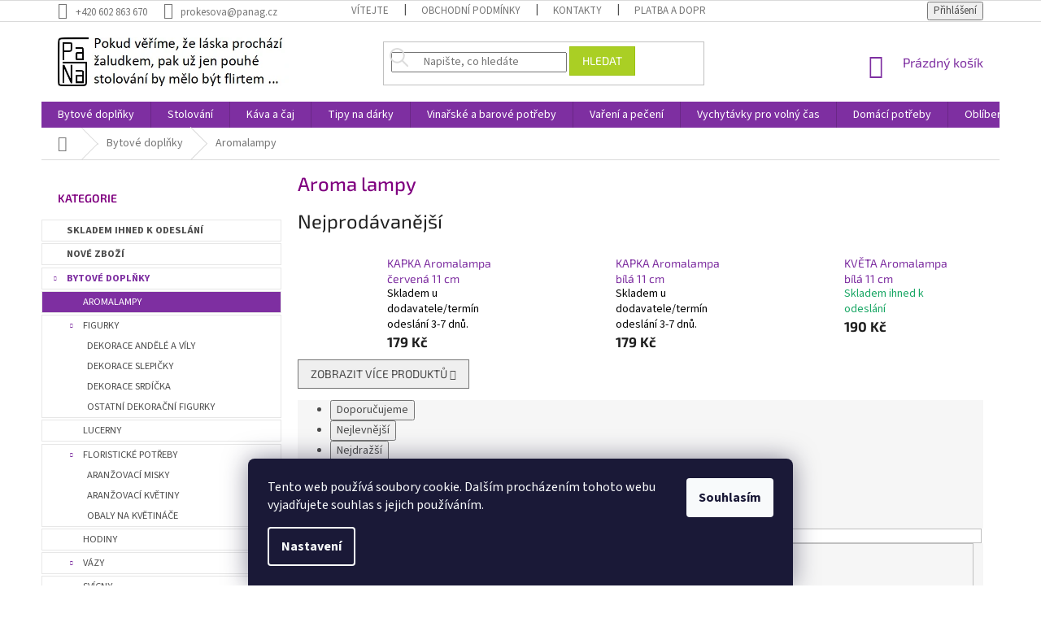

--- FILE ---
content_type: text/html; charset=utf-8
request_url: https://www.panag.cz/aroma-lampy/
body_size: 37335
content:
<!doctype html><html lang="cs" dir="ltr" class="header-background-light external-fonts-loaded"><head><meta charset="utf-8" /><meta name="viewport" content="width=device-width,initial-scale=1" /><title>Aroma lampy</title><link rel="preconnect" href="https://cdn.myshoptet.com" /><link rel="dns-prefetch" href="https://cdn.myshoptet.com" /><link rel="preload" href="https://cdn.myshoptet.com/prj/dist/master/cms/libs/jquery/jquery-1.11.3.min.js" as="script" /><link href="https://cdn.myshoptet.com/prj/dist/master/cms/templates/frontend_templates/shared/css/font-face/source-sans-3.css" rel="stylesheet"><link href="https://cdn.myshoptet.com/prj/dist/master/cms/templates/frontend_templates/shared/css/font-face/exo-2.css" rel="stylesheet"><link href="https://cdn.myshoptet.com/prj/dist/master/shop/dist/font-shoptet-11.css.62c94c7785ff2cea73b2.css" rel="stylesheet"><script>
dataLayer = [];
dataLayer.push({'shoptet' : {
    "pageId": 2719,
    "pageType": "category",
    "currency": "CZK",
    "currencyInfo": {
        "decimalSeparator": ",",
        "exchangeRate": 1,
        "priceDecimalPlaces": 2,
        "symbol": "K\u010d",
        "symbolLeft": 0,
        "thousandSeparator": " "
    },
    "language": "cs",
    "projectId": 185777,
    "category": {
        "guid": "a74419fc-e6c8-11ee-9801-42b41d220151",
        "path": "Bytov\u00e9 dopl\u0148ky | Aroma lampy",
        "parentCategoryGuid": "7735d367-d209-11e7-ae76-0cc47a6c92bc"
    },
    "cartInfo": {
        "id": null,
        "freeShipping": false,
        "freeShippingFrom": 2001,
        "leftToFreeGift": {
            "formattedPrice": "0 K\u010d",
            "priceLeft": 0
        },
        "freeGift": false,
        "leftToFreeShipping": {
            "priceLeft": 2001,
            "dependOnRegion": 0,
            "formattedPrice": "2 001 K\u010d"
        },
        "discountCoupon": [],
        "getNoBillingShippingPrice": {
            "withoutVat": 0,
            "vat": 0,
            "withVat": 0
        },
        "cartItems": [],
        "taxMode": "ORDINARY"
    },
    "cart": [],
    "customer": {
        "priceRatio": 1,
        "priceListId": 1,
        "groupId": null,
        "registered": false,
        "mainAccount": false
    }
}});
dataLayer.push({'cookie_consent' : {
    "marketing": "denied",
    "analytics": "denied"
}});
document.addEventListener('DOMContentLoaded', function() {
    shoptet.consent.onAccept(function(agreements) {
        if (agreements.length == 0) {
            return;
        }
        dataLayer.push({
            'cookie_consent' : {
                'marketing' : (agreements.includes(shoptet.config.cookiesConsentOptPersonalisation)
                    ? 'granted' : 'denied'),
                'analytics': (agreements.includes(shoptet.config.cookiesConsentOptAnalytics)
                    ? 'granted' : 'denied')
            },
            'event': 'cookie_consent'
        });
    });
});
</script>

<!-- Google Tag Manager -->
<script>(function(w,d,s,l,i){w[l]=w[l]||[];w[l].push({'gtm.start':
new Date().getTime(),event:'gtm.js'});var f=d.getElementsByTagName(s)[0],
j=d.createElement(s),dl=l!='dataLayer'?'&l='+l:'';j.async=true;j.src=
'https://www.googletagmanager.com/gtm.js?id='+i+dl;f.parentNode.insertBefore(j,f);
})(window,document,'script','dataLayer','GTM-W6NJNJ9');</script>
<!-- End Google Tag Manager -->

<meta property="og:type" content="website"><meta property="og:site_name" content="panag.cz"><meta property="og:url" content="https://www.panag.cz/aroma-lampy/"><meta property="og:title" content="Aroma lampy"><meta name="author" content="Panag.cz"><meta name="web_author" content="Shoptet.cz"><meta name="dcterms.rightsHolder" content="www.panag.cz"><meta name="robots" content="index,follow"><meta property="og:image" content="https://cdn.myshoptet.com/usr/www.panag.cz/user/logos/logo40.jpg?t=1769506127"><meta property="og:description" content="Porcelánové bílé a červené aromalampy jsou výborné pro odpařování éterických olejů rozpuštěných ve vodě. Osvěží vzduch a jsou krásnou vkusnou dekorací."><meta name="description" content="Porcelánové bílé a červené aromalampy jsou výborné pro odpařování éterických olejů rozpuštěných ve vodě. Osvěží vzduch a jsou krásnou vkusnou dekorací."><meta name="google-site-verification" content="google7bf859d290177d62.html"><style>:root {--color-primary: #7e2fa1;--color-primary-h: 282;--color-primary-s: 55%;--color-primary-l: 41%;--color-primary-hover: #7e2fa1;--color-primary-hover-h: 282;--color-primary-hover-s: 55%;--color-primary-hover-l: 41%;--color-secondary: #f8a102;--color-secondary-h: 39;--color-secondary-s: 98%;--color-secondary-l: 49%;--color-secondary-hover: #f8a102;--color-secondary-hover-h: 39;--color-secondary-hover-s: 98%;--color-secondary-hover-l: 49%;--color-tertiary: #aacf24;--color-tertiary-h: 73;--color-tertiary-s: 70%;--color-tertiary-l: 48%;--color-tertiary-hover: #9bc20e;--color-tertiary-hover-h: 73;--color-tertiary-hover-s: 87%;--color-tertiary-hover-l: 41%;--color-header-background: #ffffff;--template-font: "Source Sans 3";--template-headings-font: "Exo 2";--header-background-url: none;--cookies-notice-background: #1A1937;--cookies-notice-color: #F8FAFB;--cookies-notice-button-hover: #f5f5f5;--cookies-notice-link-hover: #27263f;--templates-update-management-preview-mode-content: "Náhled aktualizací šablony je aktivní pro váš prohlížeč."}</style>
    
    <link href="https://cdn.myshoptet.com/prj/dist/master/shop/dist/main-11.less.5a24dcbbdabfd189c152.css" rel="stylesheet" />
        
    <script>var shoptet = shoptet || {};</script>
    <script src="https://cdn.myshoptet.com/prj/dist/master/shop/dist/main-3g-header.js.05f199e7fd2450312de2.js"></script>
<!-- User include --><!-- api 426(80) html code header -->
<link rel="stylesheet" href="https://cdn.myshoptet.com/usr/api2.dklab.cz/user/documents/_doplnky/navstivene/185777/8/185777_8.css" type="text/css" /><style> :root { --dklab-lastvisited-background-color: #FFFFFF; } </style>
<!-- api 428(82) html code header -->
<link rel="stylesheet" href="https://cdn.myshoptet.com/usr/api2.dklab.cz/user/documents/_doplnky/oblibene/185777/15/185777_15.css" type="text/css" /><style>
        :root {
            --dklab-favourites-flag-color: #E91B7D;
            --dklab-favourites-flag-text-color: #FFFFFF;
            --dklab-favourites-add-text-color: #FF2E1C;            
            --dklab-favourites-remove-text-color: #E91B7D;            
            --dklab-favourites-add-text-detail-color: #FF2E1C;            
            --dklab-favourites-remove-text-detail-color: #E91B7D;            
            --dklab-favourites-header-icon-color: #FF2E1C;            
            --dklab-favourites-counter-color: #FF2E1C;            
        } </style>
<!-- service 629(277) html code header -->
<link href="https://cdn.myshoptet.com/usr/fvstudio.myshoptet.com/user/documents/addons/topproduct.min.css?22.8.1" rel="stylesheet">

<style>
</style>


<!-- service 704(350) html code header -->
<link rel="stylesheet" href="https://cdn.myshoptet.com/usr/shoptet.tomashlad.eu/user/documents/extras/quick-view/screen.css?v=20200836"/>
<!-- service 409(63) html code header -->
<style>
#filters h4{cursor:pointer;}[class~=slider-wrapper],[class~=filter-section]{padding-left:0;}#filters h4{padding-left:13.5pt;}[class~=filter-section],[class~=slider-wrapper]{padding-bottom:0 !important;}#filters h4:before{position:absolute;}#filters h4:before{left:0;}[class~=filter-section],[class~=slider-wrapper]{padding-right:0;}#filters h4{padding-bottom:9pt;}#filters h4{padding-right:13.5pt;}#filters > .slider-wrapper,[class~=slider-wrapper] > div,.filter-sections form,[class~=slider-wrapper][class~=filter-section] > div,.razeni > form{display:none;}#filters h4:before,#filters .otevreny h4:before{content:"\e911";}#filters h4{padding-top:9pt;}[class~=filter-section],[class~=slider-wrapper]{padding-top:0 !important;}[class~=filter-section]{border-top-width:0 !important;}[class~=filter-section]{border-top-style:none !important;}[class~=filter-section]{border-top-color:currentColor !important;}#filters .otevreny h4:before,#filters h4:before{font-family:shoptet;}#filters h4{position:relative;}#filters h4{margin-left:0 !important;}[class~=filter-section]{border-image:none !important;}#filters h4{margin-bottom:0 !important;}#filters h4{margin-right:0 !important;}#filters h4{margin-top:0 !important;}#filters h4{border-top-width:.0625pc;}#filters h4{border-top-style:solid;}#filters h4{border-top-color:#e0e0e0;}[class~=slider-wrapper]{max-width:none;}[class~=otevreny] form,.slider-wrapper.otevreny > div,[class~=slider-wrapper][class~=otevreny] > div,.otevreny form{display:block;}#filters h4{border-image:none;}[class~=param-filter-top]{margin-bottom:.9375pc;}[class~=otevreny] form{margin-bottom:15pt;}[class~=slider-wrapper]{color:inherit;}#filters .otevreny h4:before{-webkit-transform:rotate(180deg);}[class~=slider-wrapper],#filters h4:before{background:none;}#filters h4:before{-webkit-transform:rotate(90deg);}#filters h4:before{-moz-transform:rotate(90deg);}[class~=param-filter-top] form{display:block !important;}#filters h4:before{-o-transform:rotate(90deg);}#filters h4:before{-ms-transform:rotate(90deg);}#filters h4:before{transform:rotate(90deg);}#filters h4:before{font-size:.104166667in;}#filters .otevreny h4:before{-moz-transform:rotate(180deg);}#filters .otevreny h4:before{-o-transform:rotate(180deg);}#filters h4:before{top:36%;}#filters .otevreny h4:before{-ms-transform:rotate(180deg);}#filters h4:before{height:auto;}#filters h4:before{width:auto;}#filters .otevreny h4:before{transform:rotate(180deg);}
@media screen and (max-width: 767px) {
.param-filter-top{padding-top: 15px;}
}
#content .filters-wrapper > div:first-of-type, #footer .filters-wrapper > div:first-of-type {text-align: left;}
.template-11.one-column-body .content .filter-sections{padding-top: 15px; padding-bottom: 15px;}
</style>
<!-- service 421(75) html code header -->
<style>
body:not(.template-07):not(.template-09):not(.template-10):not(.template-11):not(.template-12):not(.template-13):not(.template-14) #return-to-top i::before {content: 'a';}
#return-to-top i:before {content: '\e911';}
#return-to-top {
z-index: 99999999;
    position: fixed;
    bottom: 45px;
    right: 20px;
background: rgba(0, 0, 0, 0.7);
    width: 50px;
    height: 50px;
    display: block;
    text-decoration: none;
    -webkit-border-radius: 35px;
    -moz-border-radius: 35px;
    border-radius: 35px;
    display: none;
    -webkit-transition: all 0.3s linear;
    -moz-transition: all 0.3s ease;
    -ms-transition: all 0.3s ease;
    -o-transition: all 0.3s ease;
    transition: all 0.3s ease;
}
#return-to-top i {color: #fff;margin: -10px 0 0 -10px;position: relative;left: 50%;top: 50%;font-size: 19px;-webkit-transition: all 0.3s ease;-moz-transition: all 0.3s ease;-ms-transition: all 0.3s ease;-o-transition: all 0.3s ease;transition: all 0.3s ease;height: 20px;width: 20px;text-align: center;display: block;font-style: normal;}
#return-to-top:hover {
    background: rgba(0, 0, 0, 0.9);
}
#return-to-top:hover i {
    color: #fff;
}
.icon-chevron-up::before {
font-weight: bold;
}
.ordering-process #return-to-top{display: none !important;}
</style>
<!-- service 731(376) html code header -->
<link rel="preconnect" href="https://image.pobo.cz/" crossorigin>
<link rel="stylesheet" href="https://image.pobo.cz/assets/fix-header.css?v=10" media="print" onload="this.media='all'">
<script src="https://image.pobo.cz/assets/fix-header.js"></script>


<!-- service 1571(1165) html code header -->
<style>
.pw-container {
  position: relative;
  display: inline-block;
}

.pw-overlay-container {
  position: absolute;
  bottom: 0;
  left: 50%;
  transform: translateX(-50%);
  text-align: center;
  background: none;
}

.pw-circle {
  fill: #000;
  stroke: #808080;
  stroke-width: 1.5px;
  opacity: 0.7;
}

.pw-empty-circle {
  fill: #808080;
  stroke: #484343;
  stroke-width: 1.5px;
  opacity: 0.7;
}
.pw-number-icon {
  background-color: var(--color-tertiary);
  padding-left: 3px;
  padding-right: 3px;
  opacity: 0.85;
}
  
</style>
<!-- service 428(82) html code header -->
<style>
@font-face {
    font-family: 'oblibene';
    src:  url('https://cdn.myshoptet.com/usr/api2.dklab.cz/user/documents/_doplnky/oblibene/font/oblibene.eot?v1');
    src:  url('https://cdn.myshoptet.com/usr/api2.dklab.cz/user/documents/_doplnky/oblibene/font/oblibene.eot?v1#iefix') format('embedded-opentype'),
    url('https://cdn.myshoptet.com/usr/api2.dklab.cz/user/documents/_doplnky/oblibene/font/oblibene.ttf?v1') format('truetype'),
    url('https://cdn.myshoptet.com/usr/api2.dklab.cz/user/documents/_doplnky/oblibene/font/oblibene.woff?v1') format('woff'),
    url('https://cdn.myshoptet.com/usr/api2.dklab.cz/user/documents/_doplnky/oblibene/font/oblibene.svg?v1') format('svg');
    font-weight: normal;
    font-style: normal;
}
</style>
<script>
var dklabFavIndividual;
</script>
<!-- service 654(301) html code header -->
<!-- Prefetch Pobo Page Builder CDN  -->
<link rel="dns-prefetch" href="https://image.pobo.cz">
<link href="https://cdnjs.cloudflare.com/ajax/libs/lightgallery/2.7.2/css/lightgallery.min.css" rel="stylesheet">
<link href="https://cdnjs.cloudflare.com/ajax/libs/lightgallery/2.7.2/css/lg-thumbnail.min.css" rel="stylesheet">


<!-- © Pobo Page Builder  -->
<script>
 	  window.addEventListener("DOMContentLoaded", function () {
		  var po = document.createElement("script");
		  po.type = "text/javascript";
		  po.async = true;
		  po.dataset.url = "https://www.pobo.cz";
			po.dataset.cdn = "https://image.pobo.space";
      po.dataset.tier = "standard";
      po.fetchpriority = "high";
      po.dataset.key = btoa(window.location.host);
		  po.id = "pobo-asset-url";
      po.platform = "shoptet";
      po.synergy = false;
		  po.src = "https://image.pobo.space/assets/editor.js?v=14";

		  var s = document.getElementsByTagName("script")[0];
		  s.parentNode.insertBefore(po, s);
	  });
</script>





<!-- project html code header -->
<style type="text/css">
       h1{ text-transform: none;  font-size: 1.7em; color: rgb(128,0,128); font-weight: 500; }  
       h2{ text-transform: none;  font-size: 1.7em;}
h4 {font-weight: bold; color: rgb(128,0,128);} 
    </style>

<!--názvy kategorií tučně-->
<style> .topic {
font-weight: bold;
}

</style>

<!-- Změna barvy nové a akční produkty HP-->
<style> .indented {
font-weight: bold; color: rgb(128,0,128);
} </style>


<style>

/* V levem menu podtrhne aktivni polozku */
.categories  {
color: black !important;
background-color: white !important;}

.sidebar {    background-color: white;}

element.style {
}
.categories.expandable>ul>li {
    border: 1px solid #e7e7e7; }

.categories.expandable>ul>li {
    font-size: 1.25rem;
    text-transform: uppercase;
    margin-bottom: 0.225rem;
    position: relative;
}

.categories .topic {
    border: 1px solid #e7e7e7; }

.categories .topic {
    font-size: 1.25rem;
    text-transform: uppercase;
    margin-bottom: 0.225rem;
    position: relative;
}

</style>
<!-- Template individual changes -->
<link rel="stylesheet" href="https://www.panag.cz/user/documents/upload/custom_template/style.css?v=10">

<meta name="google-site-verification" content="61qxx6zperWNrqX3rpH5QXyn3XW99hbJw2uOJDVsFOg" />
<meta name="facebook-domain-verification" content="1g3qeqz942r96lo5byk9jrueon76vs" />
<meta name="seznam-wmt" content="o4QJxKqzWp4YDXOyUcFB6XfwGlu2M180" />

<meta name="google-site-verification" content="pgKVXO2ZqKywJNGmD9jb5fA572s3yPp2Iv4OOJlUSJs" />
<script src="https://shoptet-lite.searchready.cz/serp-dist/searchready.bundle.js?clientConfigURL=https://shoptet-lite.searchready.cz/api/serp/config/full-serp-cs-panag.json" type="application/javascript"></script>
<!-- /User include --><link rel="shortcut icon" href="/favicon.ico" type="image/x-icon" /><link rel="canonical" href="https://www.panag.cz/aroma-lampy/" /><script>!function(){var t={9196:function(){!function(){var t=/\[object (Boolean|Number|String|Function|Array|Date|RegExp)\]/;function r(r){return null==r?String(r):(r=t.exec(Object.prototype.toString.call(Object(r))))?r[1].toLowerCase():"object"}function n(t,r){return Object.prototype.hasOwnProperty.call(Object(t),r)}function e(t){if(!t||"object"!=r(t)||t.nodeType||t==t.window)return!1;try{if(t.constructor&&!n(t,"constructor")&&!n(t.constructor.prototype,"isPrototypeOf"))return!1}catch(t){return!1}for(var e in t);return void 0===e||n(t,e)}function o(t,r,n){this.b=t,this.f=r||function(){},this.d=!1,this.a={},this.c=[],this.e=function(t){return{set:function(r,n){u(c(r,n),t.a)},get:function(r){return t.get(r)}}}(this),i(this,t,!n);var e=t.push,o=this;t.push=function(){var r=[].slice.call(arguments,0),n=e.apply(t,r);return i(o,r),n}}function i(t,n,o){for(t.c.push.apply(t.c,n);!1===t.d&&0<t.c.length;){if("array"==r(n=t.c.shift()))t:{var i=n,a=t.a;if("string"==r(i[0])){for(var f=i[0].split("."),s=f.pop(),p=(i=i.slice(1),0);p<f.length;p++){if(void 0===a[f[p]])break t;a=a[f[p]]}try{a[s].apply(a,i)}catch(t){}}}else if("function"==typeof n)try{n.call(t.e)}catch(t){}else{if(!e(n))continue;for(var l in n)u(c(l,n[l]),t.a)}o||(t.d=!0,t.f(t.a,n),t.d=!1)}}function c(t,r){for(var n={},e=n,o=t.split("."),i=0;i<o.length-1;i++)e=e[o[i]]={};return e[o[o.length-1]]=r,n}function u(t,o){for(var i in t)if(n(t,i)){var c=t[i];"array"==r(c)?("array"==r(o[i])||(o[i]=[]),u(c,o[i])):e(c)?(e(o[i])||(o[i]={}),u(c,o[i])):o[i]=c}}window.DataLayerHelper=o,o.prototype.get=function(t){var r=this.a;t=t.split(".");for(var n=0;n<t.length;n++){if(void 0===r[t[n]])return;r=r[t[n]]}return r},o.prototype.flatten=function(){this.b.splice(0,this.b.length),this.b[0]={},u(this.a,this.b[0])}}()}},r={};function n(e){var o=r[e];if(void 0!==o)return o.exports;var i=r[e]={exports:{}};return t[e](i,i.exports,n),i.exports}n.n=function(t){var r=t&&t.__esModule?function(){return t.default}:function(){return t};return n.d(r,{a:r}),r},n.d=function(t,r){for(var e in r)n.o(r,e)&&!n.o(t,e)&&Object.defineProperty(t,e,{enumerable:!0,get:r[e]})},n.o=function(t,r){return Object.prototype.hasOwnProperty.call(t,r)},function(){"use strict";n(9196)}()}();</script><style>/* custom background */@media (min-width: 992px) {body {background-position: top center;background-repeat: no-repeat;background-attachment: fixed;}}</style>    <!-- Global site tag (gtag.js) - Google Analytics -->
    <script async src="https://www.googletagmanager.com/gtag/js?id=G-9555XE3BNJ"></script>
    <script>
        
        window.dataLayer = window.dataLayer || [];
        function gtag(){dataLayer.push(arguments);}
        

                    console.debug('default consent data');

            gtag('consent', 'default', {"ad_storage":"denied","analytics_storage":"denied","ad_user_data":"denied","ad_personalization":"denied","wait_for_update":500});
            dataLayer.push({
                'event': 'default_consent'
            });
        
        gtag('js', new Date());

                gtag('config', 'UA-21802170-1', { 'groups': "UA" });
        
                gtag('config', 'G-9555XE3BNJ', {"groups":"GA4","send_page_view":false,"content_group":"category","currency":"CZK","page_language":"cs"});
        
                gtag('config', 'AW-803314386', {"allow_enhanced_conversions":true});
        
        
        
        
        
                    gtag('event', 'page_view', {"send_to":"GA4","page_language":"cs","content_group":"category","currency":"CZK"});
        
        
        
        
        
        
        
        
        
        
        
        
        
        document.addEventListener('DOMContentLoaded', function() {
            if (typeof shoptet.tracking !== 'undefined') {
                for (var id in shoptet.tracking.bannersList) {
                    gtag('event', 'view_promotion', {
                        "send_to": "UA",
                        "promotions": [
                            {
                                "id": shoptet.tracking.bannersList[id].id,
                                "name": shoptet.tracking.bannersList[id].name,
                                "position": shoptet.tracking.bannersList[id].position
                            }
                        ]
                    });
                }
            }

            shoptet.consent.onAccept(function(agreements) {
                if (agreements.length !== 0) {
                    console.debug('gtag consent accept');
                    var gtagConsentPayload =  {
                        'ad_storage': agreements.includes(shoptet.config.cookiesConsentOptPersonalisation)
                            ? 'granted' : 'denied',
                        'analytics_storage': agreements.includes(shoptet.config.cookiesConsentOptAnalytics)
                            ? 'granted' : 'denied',
                                                                                                'ad_user_data': agreements.includes(shoptet.config.cookiesConsentOptPersonalisation)
                            ? 'granted' : 'denied',
                        'ad_personalization': agreements.includes(shoptet.config.cookiesConsentOptPersonalisation)
                            ? 'granted' : 'denied',
                        };
                    console.debug('update consent data', gtagConsentPayload);
                    gtag('consent', 'update', gtagConsentPayload);
                    dataLayer.push(
                        { 'event': 'update_consent' }
                    );
                }
            });
        });
    </script>
<!-- Start Srovname.cz Pixel -->
<script type="text/plain" data-cookiecategory="analytics">
    !(function (e, n, t, a, s, o, r) {
        e[a] ||
        (((s = e[a] = function () {
            s.process ? s.process.apply(s, arguments) : s.queue.push(arguments);
        }).queue = []),
            ((o = n.createElement(t)).async = 1),
            (o.src = "https://tracking.srovname.cz/srovnamepixel.js"),
            (o.dataset.srv9 = "1"),
            (r = n.getElementsByTagName(t)[0]).parentNode.insertBefore(o, r));
    })(window, document, "script", "srovname");
    srovname("init", "ba17550577b333f4b43e66676c18af3a");
</script>
<!-- End Srovname.cz Pixel -->
</head><body class="desktop id-2719 in-aroma-lampy template-11 type-category multiple-columns-body columns-3 ums_forms_redesign--off ums_a11y_category_page--on ums_discussion_rating_forms--off ums_flags_display_unification--on ums_a11y_login--on mobile-header-version-0"><noscript>
    <style>
        #header {
            padding-top: 0;
            position: relative !important;
            top: 0;
        }
        .header-navigation {
            position: relative !important;
        }
        .overall-wrapper {
            margin: 0 !important;
        }
        body:not(.ready) {
            visibility: visible !important;
        }
    </style>
    <div class="no-javascript">
        <div class="no-javascript__title">Musíte změnit nastavení vašeho prohlížeče</div>
        <div class="no-javascript__text">Podívejte se na: <a href="https://www.google.com/support/bin/answer.py?answer=23852">Jak povolit JavaScript ve vašem prohlížeči</a>.</div>
        <div class="no-javascript__text">Pokud používáte software na blokování reklam, může být nutné povolit JavaScript z této stránky.</div>
        <div class="no-javascript__text">Děkujeme.</div>
    </div>
</noscript>

        <div id="fb-root"></div>
        <script>
            window.fbAsyncInit = function() {
                FB.init({
                    autoLogAppEvents : true,
                    xfbml            : true,
                    version          : 'v24.0'
                });
            };
        </script>
        <script async defer crossorigin="anonymous" src="https://connect.facebook.net/cs_CZ/sdk.js#xfbml=1&version=v24.0"></script>
<!-- Google Tag Manager (noscript) -->
<noscript><iframe src="https://www.googletagmanager.com/ns.html?id=GTM-W6NJNJ9"
height="0" width="0" style="display:none;visibility:hidden"></iframe></noscript>
<!-- End Google Tag Manager (noscript) -->

    <div class="siteCookies siteCookies--bottom siteCookies--dark js-siteCookies" role="dialog" data-testid="cookiesPopup" data-nosnippet>
        <div class="siteCookies__form">
            <div class="siteCookies__content">
                <div class="siteCookies__text">
                    Tento web používá soubory cookie. Dalším procházením tohoto webu vyjadřujete souhlas s jejich používáním.
                </div>
                <p class="siteCookies__links">
                    <button class="siteCookies__link js-cookies-settings" aria-label="Nastavení cookies" data-testid="cookiesSettings">Nastavení</button>
                </p>
            </div>
            <div class="siteCookies__buttonWrap">
                                <button class="siteCookies__button js-cookiesConsentSubmit" value="all" aria-label="Přijmout cookies" data-testid="buttonCookiesAccept">Souhlasím</button>
            </div>
        </div>
        <script>
            document.addEventListener("DOMContentLoaded", () => {
                const siteCookies = document.querySelector('.js-siteCookies');
                document.addEventListener("scroll", shoptet.common.throttle(() => {
                    const st = document.documentElement.scrollTop;
                    if (st > 1) {
                        siteCookies.classList.add('siteCookies--scrolled');
                    } else {
                        siteCookies.classList.remove('siteCookies--scrolled');
                    }
                }, 100));
            });
        </script>
    </div>
<a href="#content" class="skip-link sr-only">Přejít na obsah</a><div class="overall-wrapper"><div class="user-action"><div class="container">
    <div class="user-action-in">
                    <div id="login" class="user-action-login popup-widget login-widget" role="dialog" aria-labelledby="loginHeading">
        <div class="popup-widget-inner">
                            <h2 id="loginHeading">Přihlášení k vašemu účtu</h2><div id="customerLogin"><form action="/action/Customer/Login/" method="post" id="formLoginIncluded" class="csrf-enabled formLogin" data-testid="formLogin"><input type="hidden" name="referer" value="" /><div class="form-group"><div class="input-wrapper email js-validated-element-wrapper no-label"><input type="email" name="email" class="form-control" autofocus placeholder="E-mailová adresa (např. jan@novak.cz)" data-testid="inputEmail" autocomplete="email" required /></div></div><div class="form-group"><div class="input-wrapper password js-validated-element-wrapper no-label"><input type="password" name="password" class="form-control" placeholder="Heslo" data-testid="inputPassword" autocomplete="current-password" required /><span class="no-display">Nemůžete vyplnit toto pole</span><input type="text" name="surname" value="" class="no-display" /></div></div><div class="form-group"><div class="login-wrapper"><button type="submit" class="btn btn-secondary btn-text btn-login" data-testid="buttonSubmit">Přihlásit se</button><div class="password-helper"><a href="/registrace/" data-testid="signup" rel="nofollow">Nová registrace</a><a href="/klient/zapomenute-heslo/" rel="nofollow">Zapomenuté heslo</a></div></div></div></form>
</div>                    </div>
    </div>

                            <div id="cart-widget" class="user-action-cart popup-widget cart-widget loader-wrapper" data-testid="popupCartWidget" role="dialog" aria-hidden="true">
    <div class="popup-widget-inner cart-widget-inner place-cart-here">
        <div class="loader-overlay">
            <div class="loader"></div>
        </div>
    </div>

    <div class="cart-widget-button">
        <a href="/kosik/" class="btn btn-conversion" id="continue-order-button" rel="nofollow" data-testid="buttonNextStep">Pokračovat do košíku</a>
    </div>
</div>
            </div>
</div>
</div><div class="top-navigation-bar" data-testid="topNavigationBar">

    <div class="container">

        <div class="top-navigation-contacts">
            <strong>Zákaznická podpora:</strong><a href="tel:+420602863670" class="project-phone" aria-label="Zavolat na +420602863670" data-testid="contactboxPhone"><span>+420 602 863 670</span></a><a href="mailto:prokesova@panag.cz" class="project-email" data-testid="contactboxEmail"><span>prokesova@panag.cz</span></a>        </div>

                            <div class="top-navigation-menu">
                <div class="top-navigation-menu-trigger"></div>
                <ul class="top-navigation-bar-menu">
                                            <li class="top-navigation-menu-item-27">
                            <a href="/vitejte/">Vítejte</a>
                        </li>
                                            <li class="top-navigation-menu-item-1776">
                            <a href="/obchodni-podminky/">Obchodní podmínky</a>
                        </li>
                                            <li class="top-navigation-menu-item-29">
                            <a href="/kontakty/">Kontakty</a>
                        </li>
                                            <li class="top-navigation-menu-item-1239">
                            <a href="/platba-a-doprava/">Platba a doprava</a>
                        </li>
                                            <li class="top-navigation-menu-item-1773">
                            <a href="/reklamace-a-vraceni-zbozi/">Reklamace a vrácení zboží</a>
                        </li>
                                    </ul>
                <ul class="top-navigation-bar-menu-helper"></ul>
            </div>
        
        <div class="top-navigation-tools top-navigation-tools--language">
            <div class="responsive-tools">
                <a href="#" class="toggle-window" data-target="search" aria-label="Hledat" data-testid="linkSearchIcon"></a>
                                                            <a href="#" class="toggle-window" data-target="login"></a>
                                                    <a href="#" class="toggle-window" data-target="navigation" aria-label="Menu" data-testid="hamburgerMenu"></a>
            </div>
                        <button class="top-nav-button top-nav-button-login toggle-window" type="button" data-target="login" aria-haspopup="dialog" aria-controls="login" aria-expanded="false" data-testid="signin"><span>Přihlášení</span></button>        </div>

    </div>

</div>
<header id="header"><div class="container navigation-wrapper">
    <div class="header-top">
        <div class="site-name-wrapper">
            <div class="site-name"><a href="/" data-testid="linkWebsiteLogo"><img src="https://cdn.myshoptet.com/usr/www.panag.cz/user/logos/logo40.jpg" alt="Panag.cz" fetchpriority="low" /></a></div>        </div>
        <div class="search" itemscope itemtype="https://schema.org/WebSite">
            <meta itemprop="headline" content="Aroma lampy"/><meta itemprop="url" content="https://www.panag.cz"/><meta itemprop="text" content="Porcelánové bílé a červené aromalampy jsou výborné pro odpařování éterických olejů rozpuštěných ve vodě. Osvěží vzduch a jsou krásnou vkusnou dekorací."/>            <form action="/action/ProductSearch/prepareString/" method="post"
    id="formSearchForm" class="search-form compact-form js-search-main"
    itemprop="potentialAction" itemscope itemtype="https://schema.org/SearchAction" data-testid="searchForm">
    <fieldset>
        <meta itemprop="target"
            content="https://www.panag.cz/vyhledavani/?string={string}"/>
        <input type="hidden" name="language" value="cs"/>
        
            
<input
    type="search"
    name="string"
        class="query-input form-control search-input js-search-input"
    placeholder="Napište, co hledáte"
    autocomplete="off"
    required
    itemprop="query-input"
    aria-label="Vyhledávání"
    data-testid="searchInput"
>
            <button type="submit" class="btn btn-default" data-testid="searchBtn">Hledat</button>
        
    </fieldset>
</form>
        </div>
        <div class="navigation-buttons">
                
    <a href="/kosik/" class="btn btn-icon toggle-window cart-count" data-target="cart" data-hover="true" data-redirect="true" data-testid="headerCart" rel="nofollow" aria-haspopup="dialog" aria-expanded="false" aria-controls="cart-widget">
        
                <span class="sr-only">Nákupní košík</span>
        
            <span class="cart-price visible-lg-inline-block" data-testid="headerCartPrice">
                                    Prázdný košík                            </span>
        
    
            </a>
        </div>
    </div>
    <nav id="navigation" aria-label="Hlavní menu" data-collapsible="true"><div class="navigation-in menu"><ul class="menu-level-1" role="menubar" data-testid="headerMenuItems"><li class="menu-item-690 ext" role="none"><a href="/bytove-doplnky/" data-testid="headerMenuItem" role="menuitem" aria-haspopup="true" aria-expanded="false"><b>Bytové doplňky</b><span class="submenu-arrow"></span></a><ul class="menu-level-2" aria-label="Bytové doplňky" tabindex="-1" role="menu"><li class="menu-item-2719 active" role="none"><a href="/aroma-lampy/" class="menu-image" data-testid="headerMenuItem" tabindex="-1" aria-hidden="true"><img src="data:image/svg+xml,%3Csvg%20width%3D%22140%22%20height%3D%22100%22%20xmlns%3D%22http%3A%2F%2Fwww.w3.org%2F2000%2Fsvg%22%3E%3C%2Fsvg%3E" alt="" aria-hidden="true" width="140" height="100"  data-src="https://cdn.myshoptet.com/usr/www.panag.cz/user/categories/thumb/13046-11r___erven___aromalapma_od_paramit.jpg" fetchpriority="low" /></a><div><a href="/aroma-lampy/" data-testid="headerMenuItem" role="menuitem"><span>Aromalampy</span></a>
                        </div></li><li class="menu-item-693 has-third-level" role="none"><a href="/figurky/" class="menu-image" data-testid="headerMenuItem" tabindex="-1" aria-hidden="true"><img src="data:image/svg+xml,%3Csvg%20width%3D%22140%22%20height%3D%22100%22%20xmlns%3D%22http%3A%2F%2Fwww.w3.org%2F2000%2Fsvg%22%3E%3C%2Fsvg%3E" alt="" aria-hidden="true" width="140" height="100"  data-src="https://cdn.myshoptet.com/usr/www.panag.cz/user/categories/thumb/x500-.jpg" fetchpriority="low" /></a><div><a href="/figurky/" data-testid="headerMenuItem" role="menuitem"><span>Figurky</span></a>
                                                    <ul class="menu-level-3" role="menu">
                                                                    <li class="menu-item-1476" role="none">
                                        <a href="/andele-a-vily/" data-testid="headerMenuItem" role="menuitem">
                                            Dekorace andělé a víly</a>,                                    </li>
                                                                    <li class="menu-item-1491" role="none">
                                        <a href="/dekorace-ptacci/" data-testid="headerMenuItem" role="menuitem">
                                            Dekorace slepičky</a>,                                    </li>
                                                                    <li class="menu-item-1485" role="none">
                                        <a href="/srdicka/" data-testid="headerMenuItem" role="menuitem">
                                            Dekorace srdíčka</a>,                                    </li>
                                                                    <li class="menu-item-1770" role="none">
                                        <a href="/ostatni-dekoracni-figurky/" data-testid="headerMenuItem" role="menuitem">
                                            Ostatní dekorační figurky</a>                                    </li>
                                                            </ul>
                        </div></li><li class="menu-item-696" role="none"><a href="/lucerny/" class="menu-image" data-testid="headerMenuItem" tabindex="-1" aria-hidden="true"><img src="data:image/svg+xml,%3Csvg%20width%3D%22140%22%20height%3D%22100%22%20xmlns%3D%22http%3A%2F%2Fwww.w3.org%2F2000%2Fsvg%22%3E%3C%2Fsvg%3E" alt="" aria-hidden="true" width="140" height="100"  data-src="https://cdn.myshoptet.com/usr/www.panag.cz/user/categories/thumb/lucerny_a_svicny0.jpg" fetchpriority="low" /></a><div><a href="/lucerny/" data-testid="headerMenuItem" role="menuitem"><span>Lucerny</span></a>
                        </div></li><li class="menu-item-1816 has-third-level" role="none"><a href="/floristicke-potreby/" class="menu-image" data-testid="headerMenuItem" tabindex="-1" aria-hidden="true"><img src="data:image/svg+xml,%3Csvg%20width%3D%22140%22%20height%3D%22100%22%20xmlns%3D%22http%3A%2F%2Fwww.w3.org%2F2000%2Fsvg%22%3E%3C%2Fsvg%3E" alt="" aria-hidden="true" width="140" height="100"  data-src="https://cdn.myshoptet.com/usr/www.panag.cz/user/categories/thumb/floristick___pot__eby.jpg" fetchpriority="low" /></a><div><a href="/floristicke-potreby/" data-testid="headerMenuItem" role="menuitem"><span>Floristické potřeby</span></a>
                                                    <ul class="menu-level-3" role="menu">
                                                                    <li class="menu-item-1822" role="none">
                                        <a href="/aranzovaci-misky/" data-testid="headerMenuItem" role="menuitem">
                                            Aranžovací misky</a>,                                    </li>
                                                                    <li class="menu-item-1891" role="none">
                                        <a href="/aranzovaci-kvetiny/" data-testid="headerMenuItem" role="menuitem">
                                            Aranžovací květiny</a>,                                    </li>
                                                                    <li class="menu-item-699" role="none">
                                        <a href="/obaly-na-kvetinace/" data-testid="headerMenuItem" role="menuitem">
                                            Obaly na květináče</a>                                    </li>
                                                            </ul>
                        </div></li><li class="menu-item-1176" role="none"><a href="/hodiny/" class="menu-image" data-testid="headerMenuItem" tabindex="-1" aria-hidden="true"><img src="data:image/svg+xml,%3Csvg%20width%3D%22140%22%20height%3D%22100%22%20xmlns%3D%22http%3A%2F%2Fwww.w3.org%2F2000%2Fsvg%22%3E%3C%2Fsvg%3E" alt="" aria-hidden="true" width="140" height="100"  data-src="https://cdn.myshoptet.com/usr/www.panag.cz/user/categories/thumb/hodiny.jpg" fetchpriority="low" /></a><div><a href="/hodiny/" data-testid="headerMenuItem" role="menuitem"><span>Hodiny</span></a>
                        </div></li><li class="menu-item-702 has-third-level" role="none"><a href="/vazy/" class="menu-image" data-testid="headerMenuItem" tabindex="-1" aria-hidden="true"><img src="data:image/svg+xml,%3Csvg%20width%3D%22140%22%20height%3D%22100%22%20xmlns%3D%22http%3A%2F%2Fwww.w3.org%2F2000%2Fsvg%22%3E%3C%2Fsvg%3E" alt="" aria-hidden="true" width="140" height="100"  data-src="https://cdn.myshoptet.com/usr/www.panag.cz/user/categories/thumb/v__zy1.jpg" fetchpriority="low" /></a><div><a href="/vazy/" data-testid="headerMenuItem" role="menuitem"><span>Vázy</span></a>
                                                    <ul class="menu-level-3" role="menu">
                                                                    <li class="menu-item-705" role="none">
                                        <a href="/porcelanove-vazy/" data-testid="headerMenuItem" role="menuitem">
                                            Porcelánové vázy</a>,                                    </li>
                                                                    <li class="menu-item-711" role="none">
                                        <a href="/keramicke-vazy/" data-testid="headerMenuItem" role="menuitem">
                                            Keramické vázy</a>,                                    </li>
                                                                    <li class="menu-item-714" role="none">
                                        <a href="/nerezove-vazy/" data-testid="headerMenuItem" role="menuitem">
                                            Nerezové vázy</a>,                                    </li>
                                                                    <li class="menu-item-1278" role="none">
                                        <a href="/sklenene-vazy/" data-testid="headerMenuItem" role="menuitem">
                                            Skleněné vázy</a>                                    </li>
                                                            </ul>
                        </div></li><li class="menu-item-1494" role="none"><a href="/svicny/" class="menu-image" data-testid="headerMenuItem" tabindex="-1" aria-hidden="true"><img src="data:image/svg+xml,%3Csvg%20width%3D%22140%22%20height%3D%22100%22%20xmlns%3D%22http%3A%2F%2Fwww.w3.org%2F2000%2Fsvg%22%3E%3C%2Fsvg%3E" alt="" aria-hidden="true" width="140" height="100"  data-src="https://cdn.myshoptet.com/usr/www.panag.cz/user/categories/thumb/p280003_terra_sada_sklen__n__ch_sv__cn___5_ks_od_philippi_(1).jpg" fetchpriority="low" /></a><div><a href="/svicny/" data-testid="headerMenuItem" role="menuitem"><span>Svícny</span></a>
                        </div></li><li class="menu-item-1916" role="none"><a href="/drzaky-a-stojany/" class="menu-image" data-testid="headerMenuItem" tabindex="-1" aria-hidden="true"><img src="data:image/svg+xml,%3Csvg%20width%3D%22140%22%20height%3D%22100%22%20xmlns%3D%22http%3A%2F%2Fwww.w3.org%2F2000%2Fsvg%22%3E%3C%2Fsvg%3E" alt="" aria-hidden="true" width="140" height="100"  data-src="https://cdn.myshoptet.com/usr/www.panag.cz/user/categories/thumb/30897.jpg" fetchpriority="low" /></a><div><a href="/drzaky-a-stojany/" data-testid="headerMenuItem" role="menuitem"><span>Držáky a stojany</span></a>
                        </div></li></ul></li>
<li class="menu-item-717 ext" role="none"><a href="/stolovani/" data-testid="headerMenuItem" role="menuitem" aria-haspopup="true" aria-expanded="false"><b>Stolování</b><span class="submenu-arrow"></span></a><ul class="menu-level-2" aria-label="Stolování" tabindex="-1" role="menu"><li class="menu-item-720" role="none"><a href="/cukrenky/" class="menu-image" data-testid="headerMenuItem" tabindex="-1" aria-hidden="true"><img src="data:image/svg+xml,%3Csvg%20width%3D%22140%22%20height%3D%22100%22%20xmlns%3D%22http%3A%2F%2Fwww.w3.org%2F2000%2Fsvg%22%3E%3C%2Fsvg%3E" alt="" aria-hidden="true" width="140" height="100"  data-src="https://cdn.myshoptet.com/usr/www.panag.cz/user/categories/thumb/__irok___v__b__r_cuk__enek_od_renomovan__ch_zna__ek_maxwell_and_williams_by_inspire_paramit.jpg" fetchpriority="low" /></a><div><a href="/cukrenky/" data-testid="headerMenuItem" role="menuitem"><span>Cukřenky</span></a>
                        </div></li><li class="menu-item-921 has-third-level" role="none"><a href="/dozy-na-ocet-olej/" class="menu-image" data-testid="headerMenuItem" tabindex="-1" aria-hidden="true"><img src="data:image/svg+xml,%3Csvg%20width%3D%22140%22%20height%3D%22100%22%20xmlns%3D%22http%3A%2F%2Fwww.w3.org%2F2000%2Fsvg%22%3E%3C%2Fsvg%3E" alt="" aria-hidden="true" width="140" height="100"  data-src="https://cdn.myshoptet.com/usr/www.panag.cz/user/categories/thumb/maneze_na_ocet-olej1.jpg" fetchpriority="low" /></a><div><a href="/dozy-na-ocet-olej/" data-testid="headerMenuItem" role="menuitem"><span>Dózy na ocet/olej</span></a>
                                                    <ul class="menu-level-3" role="menu">
                                                                    <li class="menu-item-1314" role="none">
                                        <a href="/dozy-na-ocet/" data-testid="headerMenuItem" role="menuitem">
                                            Dózy na ocet</a>,                                    </li>
                                                                    <li class="menu-item-1317" role="none">
                                        <a href="/dozy-na-olej/" data-testid="headerMenuItem" role="menuitem">
                                            Dózy na olej</a>                                    </li>
                                                            </ul>
                        </div></li><li class="menu-item-729" role="none"><a href="/jidelni-soupravy/" class="menu-image" data-testid="headerMenuItem" tabindex="-1" aria-hidden="true"><img src="data:image/svg+xml,%3Csvg%20width%3D%22140%22%20height%3D%22100%22%20xmlns%3D%22http%3A%2F%2Fwww.w3.org%2F2000%2Fsvg%22%3E%3C%2Fsvg%3E" alt="" aria-hidden="true" width="140" height="100"  data-src="https://cdn.myshoptet.com/usr/www.panag.cz/user/categories/thumb/jidelni_soupravy3.jpg" fetchpriority="low" /></a><div><a href="/jidelni-soupravy/" data-testid="headerMenuItem" role="menuitem"><span>Jídelní soupravy</span></a>
                        </div></li><li class="menu-item-1928" role="none"><a href="/jidelni-soupravy-pro-deti/" class="menu-image" data-testid="headerMenuItem" tabindex="-1" aria-hidden="true"><img src="data:image/svg+xml,%3Csvg%20width%3D%22140%22%20height%3D%22100%22%20xmlns%3D%22http%3A%2F%2Fwww.w3.org%2F2000%2Fsvg%22%3E%3C%2Fsvg%3E" alt="" aria-hidden="true" width="140" height="100"  data-src="https://cdn.myshoptet.com/usr/www.panag.cz/user/categories/thumb/7697-00-10a.jpg" fetchpriority="low" /></a><div><a href="/jidelni-soupravy-pro-deti/" data-testid="headerMenuItem" role="menuitem"><span>Jídelní soupravy pro děti</span></a>
                        </div></li><li class="menu-item-732" role="none"><a href="/kalisek-na-vejce/" class="menu-image" data-testid="headerMenuItem" tabindex="-1" aria-hidden="true"><img src="data:image/svg+xml,%3Csvg%20width%3D%22140%22%20height%3D%22100%22%20xmlns%3D%22http%3A%2F%2Fwww.w3.org%2F2000%2Fsvg%22%3E%3C%2Fsvg%3E" alt="" aria-hidden="true" width="140" height="100"  data-src="https://cdn.myshoptet.com/usr/www.panag.cz/user/categories/thumb/kalisek_na_vejce-0.jpg" fetchpriority="low" /></a><div><a href="/kalisek-na-vejce/" data-testid="headerMenuItem" role="menuitem"><span>Kalíšek na vejce</span></a>
                        </div></li><li class="menu-item-738" role="none"><a href="/maselnicky/" class="menu-image" data-testid="headerMenuItem" tabindex="-1" aria-hidden="true"><img src="data:image/svg+xml,%3Csvg%20width%3D%22140%22%20height%3D%22100%22%20xmlns%3D%22http%3A%2F%2Fwww.w3.org%2F2000%2Fsvg%22%3E%3C%2Fsvg%3E" alt="" aria-hidden="true" width="140" height="100"  data-src="https://cdn.myshoptet.com/usr/www.panag.cz/user/categories/thumb/maselnicky5.jpg" fetchpriority="low" /></a><div><a href="/maselnicky/" data-testid="headerMenuItem" role="menuitem"><span>Máselničky</span></a>
                        </div></li><li class="menu-item-741 has-third-level" role="none"><a href="/misy-a-misky/" class="menu-image" data-testid="headerMenuItem" tabindex="-1" aria-hidden="true"><img src="data:image/svg+xml,%3Csvg%20width%3D%22140%22%20height%3D%22100%22%20xmlns%3D%22http%3A%2F%2Fwww.w3.org%2F2000%2Fsvg%22%3E%3C%2Fsvg%3E" alt="" aria-hidden="true" width="140" height="100"  data-src="https://cdn.myshoptet.com/usr/www.panag.cz/user/categories/thumb/m__sy_a_misky2.jpg" fetchpriority="low" /></a><div><a href="/misy-a-misky/" data-testid="headerMenuItem" role="menuitem"><span>Mísy a misky</span></a>
                                                    <ul class="menu-level-3" role="menu">
                                                                    <li class="menu-item-1602" role="none">
                                        <a href="/misky-na-cajovy-sacek-do-7-cm/" data-testid="headerMenuItem" role="menuitem">
                                            Misky na čajový sáček do 7 cm</a>,                                    </li>
                                                                    <li class="menu-item-1560" role="none">
                                        <a href="/misky-do-11-cm/" data-testid="headerMenuItem" role="menuitem">
                                            Misky do 11 cm</a>,                                    </li>
                                                                    <li class="menu-item-1563" role="none">
                                        <a href="/misky-12-15-cm/" data-testid="headerMenuItem" role="menuitem">
                                            Misky 12-15 cm</a>,                                    </li>
                                                                    <li class="menu-item-1566" role="none">
                                        <a href="/misky-16-20-cm/" data-testid="headerMenuItem" role="menuitem">
                                            Misky 16-20 cm</a>,                                    </li>
                                                                    <li class="menu-item-1575" role="none">
                                        <a href="/misky-21-25-cm/" data-testid="headerMenuItem" role="menuitem">
                                            Misky 21-25 cm</a>,                                    </li>
                                                                    <li class="menu-item-1578" role="none">
                                        <a href="/misy-nad-26-cm/" data-testid="headerMenuItem" role="menuitem">
                                            Mísy nad 26 cm</a>,                                    </li>
                                                                    <li class="menu-item-1266" role="none">
                                        <a href="/polevkove-misy/" data-testid="headerMenuItem" role="menuitem">
                                            Polévkové mísy</a>                                    </li>
                                                            </ul>
                        </div></li><li class="menu-item-1305" role="none"><a href="/mlecenky/" class="menu-image" data-testid="headerMenuItem" tabindex="-1" aria-hidden="true"><img src="data:image/svg+xml,%3Csvg%20width%3D%22140%22%20height%3D%22100%22%20xmlns%3D%22http%3A%2F%2Fwww.w3.org%2F2000%2Fsvg%22%3E%3C%2Fsvg%3E" alt="" aria-hidden="true" width="140" height="100"  data-src="https://cdn.myshoptet.com/usr/www.panag.cz/user/categories/thumb/mlecenky1.jpg" fetchpriority="low" /></a><div><a href="/mlecenky/" data-testid="headerMenuItem" role="menuitem"><span>Mléčenky</span></a>
                        </div></li><li class="menu-item-744" role="none"><a href="/solnicky-a-peprenky/" class="menu-image" data-testid="headerMenuItem" tabindex="-1" aria-hidden="true"><img src="data:image/svg+xml,%3Csvg%20width%3D%22140%22%20height%3D%22100%22%20xmlns%3D%22http%3A%2F%2Fwww.w3.org%2F2000%2Fsvg%22%3E%3C%2Fsvg%3E" alt="" aria-hidden="true" width="140" height="100"  data-src="https://cdn.myshoptet.com/usr/www.panag.cz/user/categories/thumb/solnicky_a_peprenky4.jpg" fetchpriority="low" /></a><div><a href="/solnicky-a-peprenky/" data-testid="headerMenuItem" role="menuitem"><span>Solničky a pepřenky</span></a>
                        </div></li><li class="menu-item-750" role="none"><a href="/podnosy-a-tacy/" class="menu-image" data-testid="headerMenuItem" tabindex="-1" aria-hidden="true"><img src="data:image/svg+xml,%3Csvg%20width%3D%22140%22%20height%3D%22100%22%20xmlns%3D%22http%3A%2F%2Fwww.w3.org%2F2000%2Fsvg%22%3E%3C%2Fsvg%3E" alt="" aria-hidden="true" width="140" height="100"  data-src="https://cdn.myshoptet.com/usr/www.panag.cz/user/categories/thumb/__irok___v__b__r_podnos___a_t__c__.jpg" fetchpriority="low" /></a><div><a href="/podnosy-a-tacy/" data-testid="headerMenuItem" role="menuitem"><span>Podnosy a tácy</span></a>
                        </div></li><li class="menu-item-1167" role="none"><a href="/pribory/" class="menu-image" data-testid="headerMenuItem" tabindex="-1" aria-hidden="true"><img src="data:image/svg+xml,%3Csvg%20width%3D%22140%22%20height%3D%22100%22%20xmlns%3D%22http%3A%2F%2Fwww.w3.org%2F2000%2Fsvg%22%3E%3C%2Fsvg%3E" alt="" aria-hidden="true" width="140" height="100"  data-src="https://cdn.myshoptet.com/usr/www.panag.cz/user/categories/thumb/pribory41.jpg" fetchpriority="low" /></a><div><a href="/pribory/" data-testid="headerMenuItem" role="menuitem"><span>Příbory</span></a>
                        </div></li><li class="menu-item-1596" role="none"><a href="/servirovaci-lzice/" class="menu-image" data-testid="headerMenuItem" tabindex="-1" aria-hidden="true"><img src="data:image/svg+xml,%3Csvg%20width%3D%22140%22%20height%3D%22100%22%20xmlns%3D%22http%3A%2F%2Fwww.w3.org%2F2000%2Fsvg%22%3E%3C%2Fsvg%3E" alt="" aria-hidden="true" width="140" height="100"  data-src="https://cdn.myshoptet.com/usr/www.panag.cz/user/categories/thumb/servirovaci_lzice.jpg" fetchpriority="low" /></a><div><a href="/servirovaci-lzice/" data-testid="headerMenuItem" role="menuitem"><span>Servírovací lžíce</span></a>
                        </div></li><li class="menu-item-2336" role="none"><a href="/stojany-na-paratka/" class="menu-image" data-testid="headerMenuItem" tabindex="-1" aria-hidden="true"><img src="data:image/svg+xml,%3Csvg%20width%3D%22140%22%20height%3D%22100%22%20xmlns%3D%22http%3A%2F%2Fwww.w3.org%2F2000%2Fsvg%22%3E%3C%2Fsvg%3E" alt="" aria-hidden="true" width="140" height="100"  data-src="https://cdn.myshoptet.com/usr/www.panag.cz/user/categories/thumb/aa0173.jpg" fetchpriority="low" /></a><div><a href="/stojany-na-paratka/" data-testid="headerMenuItem" role="menuitem"><span>Stojany na párátka</span></a>
                        </div></li><li class="menu-item-747 has-third-level" role="none"><a href="/talire/" class="menu-image" data-testid="headerMenuItem" tabindex="-1" aria-hidden="true"><img src="data:image/svg+xml,%3Csvg%20width%3D%22140%22%20height%3D%22100%22%20xmlns%3D%22http%3A%2F%2Fwww.w3.org%2F2000%2Fsvg%22%3E%3C%2Fsvg%3E" alt="" aria-hidden="true" width="140" height="100"  data-src="https://cdn.myshoptet.com/usr/www.panag.cz/user/categories/thumb/talire1.jpg" fetchpriority="low" /></a><div><a href="/talire/" data-testid="headerMenuItem" role="menuitem"><span>Talíře</span></a>
                                                    <ul class="menu-level-3" role="menu">
                                                                    <li class="menu-item-780" role="none">
                                        <a href="/talir-na-predkrmy--0-15-cm-/" data-testid="headerMenuItem" role="menuitem">
                                            Talíř na předkrmy (0-15 cm)</a>,                                    </li>
                                                                    <li class="menu-item-783" role="none">
                                        <a href="/talir-dezertni-16-21-cm/" data-testid="headerMenuItem" role="menuitem">
                                            Talíř dezertní (16-21 cm)</a>,                                    </li>
                                                                    <li class="menu-item-1536" role="none">
                                        <a href="/talir-polevkovy-21-23-cm/" data-testid="headerMenuItem" role="menuitem">
                                            Talíř polévkový (20-23 cm)</a>,                                    </li>
                                                                    <li class="menu-item-1539" role="none">
                                        <a href="/talir-jidelni-23-28-cm/" data-testid="headerMenuItem" role="menuitem">
                                            Talíř jídelní (23-28 cm)</a>,                                    </li>
                                                                    <li class="menu-item-1542" role="none">
                                        <a href="/talir-klubovy-29-36-cm/" data-testid="headerMenuItem" role="menuitem">
                                            Talíř klubový (29-36 cm)</a>,                                    </li>
                                                                    <li class="menu-item-1518" role="none">
                                        <a href="/talir-patrovy-etazer/" data-testid="headerMenuItem" role="menuitem">
                                            Talíř patrový (etažér na cukroví)</a>                                    </li>
                                                            </ul>
                        </div></li><li class="menu-item-756 has-third-level" role="none"><a href="/kolekce-porcelanu/" class="menu-image" data-testid="headerMenuItem" tabindex="-1" aria-hidden="true"><img src="data:image/svg+xml,%3Csvg%20width%3D%22140%22%20height%3D%22100%22%20xmlns%3D%22http%3A%2F%2Fwww.w3.org%2F2000%2Fsvg%22%3E%3C%2Fsvg%3E" alt="" aria-hidden="true" width="140" height="100"  data-src="https://cdn.myshoptet.com/usr/www.panag.cz/user/categories/thumb/louka.jpg" fetchpriority="low" /></a><div><a href="/kolekce-porcelanu/" data-testid="headerMenuItem" role="menuitem"><span>Kolekce porcelánu</span></a>
                                                    <ul class="menu-level-3" role="menu">
                                                                    <li class="menu-item-1530" role="none">
                                        <a href="/paramit/" data-testid="headerMenuItem" role="menuitem">
                                            Paramit</a>,                                    </li>
                                                                    <li class="menu-item-1521" role="none">
                                        <a href="/kolekce-porcelanu-by-inspire/" data-testid="headerMenuItem" role="menuitem">
                                            by inspire</a>,                                    </li>
                                                                    <li class="menu-item-1524" role="none">
                                        <a href="/kolekce-porcelanu-maxwell-and-williams/" data-testid="headerMenuItem" role="menuitem">
                                            Maxwell and Williams</a>                                    </li>
                                                            </ul>
                        </div></li><li class="menu-item-2662 has-third-level" role="none"><a href="/vse-pro-napoje/" class="menu-image" data-testid="headerMenuItem" tabindex="-1" aria-hidden="true"><img src="data:image/svg+xml,%3Csvg%20width%3D%22140%22%20height%3D%22100%22%20xmlns%3D%22http%3A%2F%2Fwww.w3.org%2F2000%2Fsvg%22%3E%3C%2Fsvg%3E" alt="" aria-hidden="true" width="140" height="100"  data-src="https://cdn.myshoptet.com/usr/www.panag.cz/user/categories/thumb/kilner_____asn___sklenice_a_soudky_na_n__poje.jpg" fetchpriority="low" /></a><div><a href="/vse-pro-napoje/" data-testid="headerMenuItem" role="menuitem"><span>Vše pro nápoje</span></a>
                                                    <ul class="menu-level-3" role="menu">
                                                                    <li class="menu-item-753" role="none">
                                        <a href="/sklenice/" data-testid="headerMenuItem" role="menuitem">
                                            Sklenice</a>,                                    </li>
                                                                    <li class="menu-item-723" role="none">
                                        <a href="/dzbany-a-karafy/" data-testid="headerMenuItem" role="menuitem">
                                            Džbány a karafy</a>                                    </li>
                                                            </ul>
                        </div></li></ul></li>
<li class="menu-item-1623 ext" role="none"><a href="/kava-a-caj/" data-testid="headerMenuItem" role="menuitem" aria-haspopup="true" aria-expanded="false"><b>Káva a čaj</b><span class="submenu-arrow"></span></a><ul class="menu-level-2" aria-label="Káva a čaj" tabindex="-1" role="menu"><li class="menu-item-726 has-third-level" role="none"><a href="/hrnky-a-salky/" class="menu-image" data-testid="headerMenuItem" tabindex="-1" aria-hidden="true"><img src="data:image/svg+xml,%3Csvg%20width%3D%22140%22%20height%3D%22100%22%20xmlns%3D%22http%3A%2F%2Fwww.w3.org%2F2000%2Fsvg%22%3E%3C%2Fsvg%3E" alt="" aria-hidden="true" width="140" height="100"  data-src="https://cdn.myshoptet.com/usr/www.panag.cz/user/categories/thumb/hrnky_a_____lky3.jpg" fetchpriority="low" /></a><div><a href="/hrnky-a-salky/" data-testid="headerMenuItem" role="menuitem"><span>Hrnky a šálky</span></a>
                                                    <ul class="menu-level-3" role="menu">
                                                                    <li class="menu-item-2033" role="none">
                                        <a href="/hrnky/" data-testid="headerMenuItem" role="menuitem">
                                            Hrnky na kávu i čaj</a>,                                    </li>
                                                                    <li class="menu-item-2036" role="none">
                                        <a href="/salky/" data-testid="headerMenuItem" role="menuitem">
                                            Šálky na kávu i čaj</a>                                    </li>
                                                            </ul>
                        </div></li><li class="menu-item-735 has-third-level" role="none"><a href="/konvice-na-caj-kavu/" class="menu-image" data-testid="headerMenuItem" tabindex="-1" aria-hidden="true"><img src="data:image/svg+xml,%3Csvg%20width%3D%22140%22%20height%3D%22100%22%20xmlns%3D%22http%3A%2F%2Fwww.w3.org%2F2000%2Fsvg%22%3E%3C%2Fsvg%3E" alt="" aria-hidden="true" width="140" height="100"  data-src="https://cdn.myshoptet.com/usr/www.panag.cz/user/categories/thumb/konvice_na_caj_a_kavu3.jpg" fetchpriority="low" /></a><div><a href="/konvice-na-caj-kavu/" data-testid="headerMenuItem" role="menuitem"><span>Konvice na čaj/kávu</span></a>
                                                    <ul class="menu-level-3" role="menu">
                                                                    <li class="menu-item-768" role="none">
                                        <a href="/porcelanove-konvice/" data-testid="headerMenuItem" role="menuitem">
                                            Porcelánové konvice</a>,                                    </li>
                                                                    <li class="menu-item-771" role="none">
                                        <a href="/sklenene-konvice/" data-testid="headerMenuItem" role="menuitem">
                                            Skleněné konvice</a>,                                    </li>
                                                                    <li class="menu-item-1332" role="none">
                                        <a href="/konvice-s-filtrem/" data-testid="headerMenuItem" role="menuitem">
                                            Konvice s filtrem</a>                                    </li>
                                                            </ul>
                        </div></li><li class="menu-item-987" role="none"><a href="/kavovary-na-espresso/" class="menu-image" data-testid="headerMenuItem" tabindex="-1" aria-hidden="true"><img src="data:image/svg+xml,%3Csvg%20width%3D%22140%22%20height%3D%22100%22%20xmlns%3D%22http%3A%2F%2Fwww.w3.org%2F2000%2Fsvg%22%3E%3C%2Fsvg%3E" alt="" aria-hidden="true" width="140" height="100"  data-src="https://cdn.myshoptet.com/usr/www.panag.cz/user/categories/thumb/cajove_a_kavove_konvice1.jpg" fetchpriority="low" /></a><div><a href="/kavovary-na-espresso/" data-testid="headerMenuItem" role="menuitem"><span>Kávovary na espresso</span></a>
                        </div></li><li class="menu-item-2123" role="none"><a href="/kavove-filtry/" class="menu-image" data-testid="headerMenuItem" tabindex="-1" aria-hidden="true"><img src="data:image/svg+xml,%3Csvg%20width%3D%22140%22%20height%3D%22100%22%20xmlns%3D%22http%3A%2F%2Fwww.w3.org%2F2000%2Fsvg%22%3E%3C%2Fsvg%3E" alt="" aria-hidden="true" width="140" height="100"  data-src="https://cdn.myshoptet.com/usr/www.panag.cz/user/categories/thumb/104943_k__vov___filtr_velikost_4_od_cilio.jpg" fetchpriority="low" /></a><div><a href="/kavove-filtry/" data-testid="headerMenuItem" role="menuitem"><span>Kávové filtry</span></a>
                        </div></li><li class="menu-item-924" role="none"><a href="/mlynky-na-kavu/" class="menu-image" data-testid="headerMenuItem" tabindex="-1" aria-hidden="true"><img src="data:image/svg+xml,%3Csvg%20width%3D%22140%22%20height%3D%22100%22%20xmlns%3D%22http%3A%2F%2Fwww.w3.org%2F2000%2Fsvg%22%3E%3C%2Fsvg%3E" alt="" aria-hidden="true" width="140" height="100"  data-src="https://cdn.myshoptet.com/usr/www.panag.cz/user/categories/thumb/mlynky_na_kavu2.jpg" fetchpriority="low" /></a><div><a href="/mlynky-na-kavu/" data-testid="headerMenuItem" role="menuitem"><span>Mlýnky na kávu</span></a>
                        </div></li><li class="menu-item-1323" role="none"><a href="/presovac-na-kavu/" class="menu-image" data-testid="headerMenuItem" tabindex="-1" aria-hidden="true"><img src="data:image/svg+xml,%3Csvg%20width%3D%22140%22%20height%3D%22100%22%20xmlns%3D%22http%3A%2F%2Fwww.w3.org%2F2000%2Fsvg%22%3E%3C%2Fsvg%3E" alt="" aria-hidden="true" width="140" height="100"  data-src="https://cdn.myshoptet.com/usr/www.panag.cz/user/categories/thumb/presovac.jpg" fetchpriority="low" /></a><div><a href="/presovac-na-kavu/" data-testid="headerMenuItem" role="menuitem"><span>Presovač na kávu</span></a>
                        </div></li><li class="menu-item-1326 has-third-level" role="none"><a href="/prislusenstvi-ke-kavovarum/" class="menu-image" data-testid="headerMenuItem" tabindex="-1" aria-hidden="true"><img src="data:image/svg+xml,%3Csvg%20width%3D%22140%22%20height%3D%22100%22%20xmlns%3D%22http%3A%2F%2Fwww.w3.org%2F2000%2Fsvg%22%3E%3C%2Fsvg%3E" alt="" aria-hidden="true" width="140" height="100"  data-src="https://cdn.myshoptet.com/usr/www.panag.cz/user/categories/thumb/prislusenstvi_ke_kavovarum.jpg" fetchpriority="low" /></a><div><a href="/prislusenstvi-ke-kavovarum/" data-testid="headerMenuItem" role="menuitem"><span>Doplňky ke kávovarům</span></a>
                                                    <ul class="menu-level-3" role="menu">
                                                                    <li class="menu-item-2240" role="none">
                                        <a href="/konvicky-slehani-mleka/" data-testid="headerMenuItem" role="menuitem">
                                            Konvičky na šléhání mléka</a>,                                    </li>
                                                                    <li class="menu-item-2243" role="none">
                                        <a href="/presy-na-kavu/" data-testid="headerMenuItem" role="menuitem">
                                            Presy na kávu</a>,                                    </li>
                                                                    <li class="menu-item-2246" role="none">
                                        <a href="/sablony-na-capuccino/" data-testid="headerMenuItem" role="menuitem">
                                            Šablony na capuccino</a>                                    </li>
                                                            </ul>
                        </div></li><li class="menu-item-1647" role="none"><a href="/slehac-mleka/" class="menu-image" data-testid="headerMenuItem" tabindex="-1" aria-hidden="true"><img src="data:image/svg+xml,%3Csvg%20width%3D%22140%22%20height%3D%22100%22%20xmlns%3D%22http%3A%2F%2Fwww.w3.org%2F2000%2Fsvg%22%3E%3C%2Fsvg%3E" alt="" aria-hidden="true" width="140" height="100"  data-src="https://cdn.myshoptet.com/usr/www.panag.cz/user/categories/thumb/__leha__.jpg" fetchpriority="low" /></a><div><a href="/slehac-mleka/" data-testid="headerMenuItem" role="menuitem"><span>Šlehač mléka</span></a>
                        </div></li><li class="menu-item-936" role="none"><a href="/termosky-a-termohrnky/" class="menu-image" data-testid="headerMenuItem" tabindex="-1" aria-hidden="true"><img src="data:image/svg+xml,%3Csvg%20width%3D%22140%22%20height%3D%22100%22%20xmlns%3D%22http%3A%2F%2Fwww.w3.org%2F2000%2Fsvg%22%3E%3C%2Fsvg%3E" alt="" aria-hidden="true" width="140" height="100"  data-src="https://cdn.myshoptet.com/usr/www.panag.cz/user/categories/thumb/termosky_a_termohrnky3.jpg" fetchpriority="low" /></a><div><a href="/termosky-a-termohrnky/" data-testid="headerMenuItem" role="menuitem"><span>Termosky a termohrnky</span></a>
                        </div></li><li class="menu-item-990" role="none"><a href="/varne-konvice-na-vodu/" class="menu-image" data-testid="headerMenuItem" tabindex="-1" aria-hidden="true"><img src="data:image/svg+xml,%3Csvg%20width%3D%22140%22%20height%3D%22100%22%20xmlns%3D%22http%3A%2F%2Fwww.w3.org%2F2000%2Fsvg%22%3E%3C%2Fsvg%3E" alt="" aria-hidden="true" width="140" height="100"  data-src="https://cdn.myshoptet.com/usr/www.panag.cz/user/categories/thumb/konvice_na_vodu3.jpg" fetchpriority="low" /></a><div><a href="/varne-konvice-na-vodu/" data-testid="headerMenuItem" role="menuitem"><span>Varné konvice na vodu</span></a>
                        </div></li></ul></li>
<li class="menu-item-1191 ext" role="none"><a href="/tipy-na-darky/" data-testid="headerMenuItem" role="menuitem" aria-haspopup="true" aria-expanded="false"><b>Tipy na dárky</b><span class="submenu-arrow"></span></a><ul class="menu-level-2" aria-label="Tipy na dárky" tabindex="-1" role="menu"><li class="menu-item-1194" role="none"><a href="/darky-na-cesty/" class="menu-image" data-testid="headerMenuItem" tabindex="-1" aria-hidden="true"><img src="data:image/svg+xml,%3Csvg%20width%3D%22140%22%20height%3D%22100%22%20xmlns%3D%22http%3A%2F%2Fwww.w3.org%2F2000%2Fsvg%22%3E%3C%2Fsvg%3E" alt="" aria-hidden="true" width="140" height="100"  data-src="https://cdn.myshoptet.com/usr/www.panag.cz/user/categories/thumb/darky_na_cesty33.jpg" fetchpriority="low" /></a><div><a href="/darky-na-cesty/" data-testid="headerMenuItem" role="menuitem"><span>Dárky na cesty</span></a>
                        </div></li><li class="menu-item-1197 has-third-level" role="none"><a href="/darky-na-stul/" class="menu-image" data-testid="headerMenuItem" tabindex="-1" aria-hidden="true"><img src="data:image/svg+xml,%3Csvg%20width%3D%22140%22%20height%3D%22100%22%20xmlns%3D%22http%3A%2F%2Fwww.w3.org%2F2000%2Fsvg%22%3E%3C%2Fsvg%3E" alt="" aria-hidden="true" width="140" height="100"  data-src="https://cdn.myshoptet.com/usr/www.panag.cz/user/categories/thumb/darky_na_stul11.jpg" fetchpriority="low" /></a><div><a href="/darky-na-stul/" data-testid="headerMenuItem" role="menuitem"><span>Dárky na stůl</span></a>
                                                    <ul class="menu-level-3" role="menu">
                                                                    <li class="menu-item-1635" role="none">
                                        <a href="/designove-vazy/" data-testid="headerMenuItem" role="menuitem">
                                            Designové vázy</a>,                                    </li>
                                                                    <li class="menu-item-1680" role="none">
                                        <a href="/designove-misy/" data-testid="headerMenuItem" role="menuitem">
                                            Designové mísy</a>                                    </li>
                                                            </ul>
                        </div></li><li class="menu-item-1200" role="none"><a href="/darky-pro-poteseni/" class="menu-image" data-testid="headerMenuItem" tabindex="-1" aria-hidden="true"><img src="data:image/svg+xml,%3Csvg%20width%3D%22140%22%20height%3D%22100%22%20xmlns%3D%22http%3A%2F%2Fwww.w3.org%2F2000%2Fsvg%22%3E%3C%2Fsvg%3E" alt="" aria-hidden="true" width="140" height="100"  data-src="https://cdn.myshoptet.com/usr/www.panag.cz/user/categories/thumb/darky_pro_poteseni41.jpg" fetchpriority="low" /></a><div><a href="/darky-pro-poteseni/" data-testid="headerMenuItem" role="menuitem"><span>Dárky pro potěšení</span></a>
                        </div></li><li class="menu-item-1203" role="none"><a href="/darky-pro-obchodni-partnery/" class="menu-image" data-testid="headerMenuItem" tabindex="-1" aria-hidden="true"><img src="data:image/svg+xml,%3Csvg%20width%3D%22140%22%20height%3D%22100%22%20xmlns%3D%22http%3A%2F%2Fwww.w3.org%2F2000%2Fsvg%22%3E%3C%2Fsvg%3E" alt="" aria-hidden="true" width="140" height="100"  data-src="https://cdn.myshoptet.com/usr/www.panag.cz/user/categories/thumb/darek_pro_obchodni_partnery21.jpg" fetchpriority="low" /></a><div><a href="/darky-pro-obchodni-partnery/" data-testid="headerMenuItem" role="menuitem"><span>Dárky pro obchodní partnery</span></a>
                        </div></li><li class="menu-item-1206" role="none"><a href="/klicenky/" class="menu-image" data-testid="headerMenuItem" tabindex="-1" aria-hidden="true"><img src="data:image/svg+xml,%3Csvg%20width%3D%22140%22%20height%3D%22100%22%20xmlns%3D%22http%3A%2F%2Fwww.w3.org%2F2000%2Fsvg%22%3E%3C%2Fsvg%3E" alt="" aria-hidden="true" width="140" height="100"  data-src="https://cdn.myshoptet.com/usr/www.panag.cz/user/categories/thumb/klicenky5.jpg" fetchpriority="low" /></a><div><a href="/klicenky/" data-testid="headerMenuItem" role="menuitem"><span>Klíčenky</span></a>
                        </div></li><li class="menu-item-1677" role="none"><a href="/darkove-sady/" class="menu-image" data-testid="headerMenuItem" tabindex="-1" aria-hidden="true"><img src="data:image/svg+xml,%3Csvg%20width%3D%22140%22%20height%3D%22100%22%20xmlns%3D%22http%3A%2F%2Fwww.w3.org%2F2000%2Fsvg%22%3E%3C%2Fsvg%3E" alt="" aria-hidden="true" width="140" height="100"  data-src="https://cdn.myshoptet.com/usr/www.panag.cz/user/categories/thumb/darkovesady.jpg" fetchpriority="low" /></a><div><a href="/darkove-sady/" data-testid="headerMenuItem" role="menuitem"><span>Dárkové sady</span></a>
                        </div></li><li class="menu-item-1212" role="none"><a href="/pouzdra-na-vizitky-vizitniky-vizitkare/" class="menu-image" data-testid="headerMenuItem" tabindex="-1" aria-hidden="true"><img src="data:image/svg+xml,%3Csvg%20width%3D%22140%22%20height%3D%22100%22%20xmlns%3D%22http%3A%2F%2Fwww.w3.org%2F2000%2Fsvg%22%3E%3C%2Fsvg%3E" alt="" aria-hidden="true" width="140" height="100"  data-src="https://cdn.myshoptet.com/usr/www.panag.cz/user/categories/thumb/pouzdra_na_vizitky41.jpg" fetchpriority="low" /></a><div><a href="/pouzdra-na-vizitky-vizitniky-vizitkare/" data-testid="headerMenuItem" role="menuitem"><span>Pouzdra na vizitky/vizitníky/vizitkáře</span></a>
                        </div></li><li class="menu-item-1910" role="none"><a href="/popelniky/" class="menu-image" data-testid="headerMenuItem" tabindex="-1" aria-hidden="true"><img src="data:image/svg+xml,%3Csvg%20width%3D%22140%22%20height%3D%22100%22%20xmlns%3D%22http%3A%2F%2Fwww.w3.org%2F2000%2Fsvg%22%3E%3C%2Fsvg%3E" alt="" aria-hidden="true" width="140" height="100"  data-src="https://cdn.myshoptet.com/usr/www.panag.cz/user/categories/thumb/4167.jpg" fetchpriority="low" /></a><div><a href="/popelniky/" data-testid="headerMenuItem" role="menuitem"><span>Popelníky</span></a>
                        </div></li><li class="menu-item-1901" role="none"><a href="/spona-na-penize/" class="menu-image" data-testid="headerMenuItem" tabindex="-1" aria-hidden="true"><img src="data:image/svg+xml,%3Csvg%20width%3D%22140%22%20height%3D%22100%22%20xmlns%3D%22http%3A%2F%2Fwww.w3.org%2F2000%2Fsvg%22%3E%3C%2Fsvg%3E" alt="" aria-hidden="true" width="140" height="100"  data-src="https://cdn.myshoptet.com/usr/www.panag.cz/user/categories/thumb/31284.jpg" fetchpriority="low" /></a><div><a href="/spona-na-penize/" data-testid="headerMenuItem" role="menuitem"><span>Spona na peníze</span></a>
                        </div></li><li class="menu-item-1907" role="none"><a href="/zalozky-do-knihy/" class="menu-image" data-testid="headerMenuItem" tabindex="-1" aria-hidden="true"><img src="data:image/svg+xml,%3Csvg%20width%3D%22140%22%20height%3D%22100%22%20xmlns%3D%22http%3A%2F%2Fwww.w3.org%2F2000%2Fsvg%22%3E%3C%2Fsvg%3E" alt="" aria-hidden="true" width="140" height="100"  data-src="https://cdn.myshoptet.com/usr/www.panag.cz/user/categories/thumb/30009.jpg" fetchpriority="low" /></a><div><a href="/zalozky-do-knihy/" data-testid="headerMenuItem" role="menuitem"><span>Záložky do knihy</span></a>
                        </div></li><li class="menu-item-2315" role="none"><a href="/fotoramecky/" class="menu-image" data-testid="headerMenuItem" tabindex="-1" aria-hidden="true"><img src="data:image/svg+xml,%3Csvg%20width%3D%22140%22%20height%3D%22100%22%20xmlns%3D%22http%3A%2F%2Fwww.w3.org%2F2000%2Fsvg%22%3E%3C%2Fsvg%3E" alt="" aria-hidden="true" width="140" height="100"  data-src="https://cdn.myshoptet.com/usr/www.panag.cz/user/categories/thumb/102003_shadow_bilderrahmen.jpg" fetchpriority="low" /></a><div><a href="/fotoramecky/" data-testid="headerMenuItem" role="menuitem"><span>Fotorámečky</span></a>
                        </div></li><li class="menu-item-2327" role="none"><a href="/manikury/" class="menu-image" data-testid="headerMenuItem" tabindex="-1" aria-hidden="true"><img src="data:image/svg+xml,%3Csvg%20width%3D%22140%22%20height%3D%22100%22%20xmlns%3D%22http%3A%2F%2Fwww.w3.org%2F2000%2Fsvg%22%3E%3C%2Fsvg%3E" alt="" aria-hidden="true" width="140" height="100"  data-src="https://cdn.myshoptet.com/usr/www.panag.cz/user/categories/thumb/manik__ra_pro_d__ti_od_zwillingu.jpg" fetchpriority="low" /></a><div><a href="/manikury/" data-testid="headerMenuItem" role="menuitem"><span>Manikúry (Manikúrní sety)</span></a>
                        </div></li></ul></li>
<li class="menu-item-930 ext" role="none"><a href="/vino-a-bar/" data-testid="headerMenuItem" role="menuitem" aria-haspopup="true" aria-expanded="false"><b>Vinařské a barové potřeby</b><span class="submenu-arrow"></span></a><ul class="menu-level-2" aria-label="Vinařské a barové potřeby" tabindex="-1" role="menu"><li class="menu-item-1422" role="none"><a href="/vinarske-potreby-drtice-ledu/" class="menu-image" data-testid="headerMenuItem" tabindex="-1" aria-hidden="true"><img src="data:image/svg+xml,%3Csvg%20width%3D%22140%22%20height%3D%22100%22%20xmlns%3D%22http%3A%2F%2Fwww.w3.org%2F2000%2Fsvg%22%3E%3C%2Fsvg%3E" alt="" aria-hidden="true" width="140" height="100"  data-src="https://cdn.myshoptet.com/usr/www.panag.cz/user/categories/thumb/drti__.jpg" fetchpriority="low" /></a><div><a href="/vinarske-potreby-drtice-ledu/" data-testid="headerMenuItem" role="menuitem"><span>Drtiče ledu</span></a>
                        </div></li><li class="menu-item-2330" role="none"><a href="/doplnky-2/" class="menu-image" data-testid="headerMenuItem" tabindex="-1" aria-hidden="true"><img src="data:image/svg+xml,%3Csvg%20width%3D%22140%22%20height%3D%22100%22%20xmlns%3D%22http%3A%2F%2Fwww.w3.org%2F2000%2Fsvg%22%3E%3C%2Fsvg%3E" alt="" aria-hidden="true" width="140" height="100"  data-src="https://cdn.myshoptet.com/usr/www.panag.cz/user/categories/thumb/150643.jpg" fetchpriority="low" /></a><div><a href="/doplnky-2/" data-testid="headerMenuItem" role="menuitem"><span>Doplňky</span></a>
                        </div></li><li class="menu-item-1425" role="none"><a href="/vinarske-potreby-chladici-navleky/" class="menu-image" data-testid="headerMenuItem" tabindex="-1" aria-hidden="true"><img src="data:image/svg+xml,%3Csvg%20width%3D%22140%22%20height%3D%22100%22%20xmlns%3D%22http%3A%2F%2Fwww.w3.org%2F2000%2Fsvg%22%3E%3C%2Fsvg%3E" alt="" aria-hidden="true" width="140" height="100"  data-src="https://cdn.myshoptet.com/usr/www.panag.cz/user/categories/thumb/chlad__c___n__vleky.jpg" fetchpriority="low" /></a><div><a href="/vinarske-potreby-chladici-navleky/" data-testid="headerMenuItem" role="menuitem"><span>Chladící návleky a chladiče na víno</span></a>
                        </div></li><li class="menu-item-2517" role="none"><a href="/formy-na-led/" class="menu-image" data-testid="headerMenuItem" tabindex="-1" aria-hidden="true"><img src="data:image/svg+xml,%3Csvg%20width%3D%22140%22%20height%3D%22100%22%20xmlns%3D%22http%3A%2F%2Fwww.w3.org%2F2000%2Fsvg%22%3E%3C%2Fsvg%3E" alt="" aria-hidden="true" width="140" height="100"  data-src="https://cdn.myshoptet.com/usr/www.panag.cz/user/categories/thumb/__irok___v__b__r_forem_na_led.jpg" fetchpriority="low" /></a><div><a href="/formy-na-led/" data-testid="headerMenuItem" role="menuitem"><span>Formy na kostky ledu</span></a>
                        </div></li><li class="menu-item-2565" role="none"><a href="/formy-na-zmrzlinu/" class="menu-image" data-testid="headerMenuItem" tabindex="-1" aria-hidden="true"><img src="data:image/svg+xml,%3Csvg%20width%3D%22140%22%20height%3D%22100%22%20xmlns%3D%22http%3A%2F%2Fwww.w3.org%2F2000%2Fsvg%22%3E%3C%2Fsvg%3E" alt="" aria-hidden="true" width="140" height="100"  data-src="https://cdn.myshoptet.com/usr/www.panag.cz/user/categories/thumb/tvo____tka_na_nanuky_ve_tvaru_ananas_a_meloun_-_sada_4_ks_od_l__kue.jpg" fetchpriority="low" /></a><div><a href="/formy-na-zmrzlinu/" data-testid="headerMenuItem" role="menuitem"><span>Tvořítka na nanuky a zmrzlinu</span></a>
                        </div></li><li class="menu-item-1428" role="none"><a href="/vinarske-potreby-nalevky/" class="menu-image" data-testid="headerMenuItem" tabindex="-1" aria-hidden="true"><img src="data:image/svg+xml,%3Csvg%20width%3D%22140%22%20height%3D%22100%22%20xmlns%3D%22http%3A%2F%2Fwww.w3.org%2F2000%2Fsvg%22%3E%3C%2Fsvg%3E" alt="" aria-hidden="true" width="140" height="100"  data-src="https://cdn.myshoptet.com/usr/www.panag.cz/user/categories/thumb/n__levky.jpg" fetchpriority="low" /></a><div><a href="/vinarske-potreby-nalevky/" data-testid="headerMenuItem" role="menuitem"><span>Nálevky</span></a>
                        </div></li><li class="menu-item-2090" role="none"><a href="/otviraky-na-lahve/" class="menu-image" data-testid="headerMenuItem" tabindex="-1" aria-hidden="true"><img src="data:image/svg+xml,%3Csvg%20width%3D%22140%22%20height%3D%22100%22%20xmlns%3D%22http%3A%2F%2Fwww.w3.org%2F2000%2Fsvg%22%3E%3C%2Fsvg%3E" alt="" aria-hidden="true" width="140" height="100"  data-src="https://cdn.myshoptet.com/usr/www.panag.cz/user/categories/thumb/19263_profesionalni-cisnicky-otvirak.jpg" fetchpriority="low" /></a><div><a href="/otviraky-na-lahve/" data-testid="headerMenuItem" role="menuitem"><span>Otvíráky na lahve</span></a>
                        </div></li><li class="menu-item-2722" role="none"><a href="/sady-na-vino/" class="menu-image" data-testid="headerMenuItem" tabindex="-1" aria-hidden="true"><img src="data:image/svg+xml,%3Csvg%20width%3D%22140%22%20height%3D%22100%22%20xmlns%3D%22http%3A%2F%2Fwww.w3.org%2F2000%2Fsvg%22%3E%3C%2Fsvg%3E" alt="" aria-hidden="true" width="140" height="100"  data-src="https://cdn.myshoptet.com/usr/www.panag.cz/user/categories/thumb/350142_stylov___d__rkov___sada_na_v__no_3_ks_piemonte_od_cilio_(2).jpg" fetchpriority="low" /></a><div><a href="/sady-na-vino/" data-testid="headerMenuItem" role="menuitem"><span>Sady na víno</span></a>
                        </div></li><li class="menu-item-1437" role="none"><a href="/vinarske-potreby-stojany-na-lahve/" class="menu-image" data-testid="headerMenuItem" tabindex="-1" aria-hidden="true"><img src="data:image/svg+xml,%3Csvg%20width%3D%22140%22%20height%3D%22100%22%20xmlns%3D%22http%3A%2F%2Fwww.w3.org%2F2000%2Fsvg%22%3E%3C%2Fsvg%3E" alt="" aria-hidden="true" width="140" height="100"  data-src="https://cdn.myshoptet.com/usr/www.panag.cz/user/categories/thumb/stojanynalahve.jpg" fetchpriority="low" /></a><div><a href="/vinarske-potreby-stojany-na-lahve/" data-testid="headerMenuItem" role="menuitem"><span>Stojany na láhve</span></a>
                        </div></li><li class="menu-item-1434" role="none"><a href="/vinarske-potreby-sejkry/" class="menu-image" data-testid="headerMenuItem" tabindex="-1" aria-hidden="true"><img src="data:image/svg+xml,%3Csvg%20width%3D%22140%22%20height%3D%22100%22%20xmlns%3D%22http%3A%2F%2Fwww.w3.org%2F2000%2Fsvg%22%3E%3C%2Fsvg%3E" alt="" aria-hidden="true" width="140" height="100"  data-src="https://cdn.myshoptet.com/usr/www.panag.cz/user/categories/thumb/shaker.jpg" fetchpriority="low" /></a><div><a href="/vinarske-potreby-sejkry/" data-testid="headerMenuItem" role="menuitem"><span>Šejkry</span></a>
                        </div></li><li class="menu-item-1431" role="none"><a href="/vakuove-pumpy/" class="menu-image" data-testid="headerMenuItem" tabindex="-1" aria-hidden="true"><img src="data:image/svg+xml,%3Csvg%20width%3D%22140%22%20height%3D%22100%22%20xmlns%3D%22http%3A%2F%2Fwww.w3.org%2F2000%2Fsvg%22%3E%3C%2Fsvg%3E" alt="" aria-hidden="true" width="140" height="100"  data-src="https://cdn.myshoptet.com/usr/www.panag.cz/user/categories/thumb/vakuove.jpg" fetchpriority="low" /></a><div><a href="/vakuove-pumpy/" data-testid="headerMenuItem" role="menuitem"><span>Vakuové pumpy</span></a>
                        </div></li><li class="menu-item-1419" role="none"><a href="/vyvrtky/" class="menu-image" data-testid="headerMenuItem" tabindex="-1" aria-hidden="true"><img src="data:image/svg+xml,%3Csvg%20width%3D%22140%22%20height%3D%22100%22%20xmlns%3D%22http%3A%2F%2Fwww.w3.org%2F2000%2Fsvg%22%3E%3C%2Fsvg%3E" alt="" aria-hidden="true" width="140" height="100"  data-src="https://cdn.myshoptet.com/usr/www.panag.cz/user/categories/thumb/vyvrtky.jpg" fetchpriority="low" /></a><div><a href="/vyvrtky/" data-testid="headerMenuItem" role="menuitem"><span>Vývrtky</span></a>
                        </div></li><li class="menu-item-963" role="none"><a href="/vinarske-potreby-zatky/" class="menu-image" data-testid="headerMenuItem" tabindex="-1" aria-hidden="true"><img src="data:image/svg+xml,%3Csvg%20width%3D%22140%22%20height%3D%22100%22%20xmlns%3D%22http%3A%2F%2Fwww.w3.org%2F2000%2Fsvg%22%3E%3C%2Fsvg%3E" alt="" aria-hidden="true" width="140" height="100"  data-src="https://cdn.myshoptet.com/usr/www.panag.cz/user/categories/thumb/vinarske_potreby_a_bar2.jpg" fetchpriority="low" /></a><div><a href="/vinarske-potreby-zatky/" data-testid="headerMenuItem" role="menuitem"><span>Zátky</span></a>
                        </div></li></ul></li>
<li class="menu-item-1653 ext" role="none"><a href="/vareni-a-peceni/" data-testid="headerMenuItem" role="menuitem" aria-haspopup="true" aria-expanded="false"><b>Vaření a pečení</b><span class="submenu-arrow"></span></a><ul class="menu-level-2" aria-label="Vaření a pečení" tabindex="-1" role="menu"><li class="menu-item-894 has-third-level" role="none"><a href="/dozy-na-potraviny/" class="menu-image" data-testid="headerMenuItem" tabindex="-1" aria-hidden="true"><img src="data:image/svg+xml,%3Csvg%20width%3D%22140%22%20height%3D%22100%22%20xmlns%3D%22http%3A%2F%2Fwww.w3.org%2F2000%2Fsvg%22%3E%3C%2Fsvg%3E" alt="" aria-hidden="true" width="140" height="100"  data-src="https://cdn.myshoptet.com/usr/www.panag.cz/user/categories/thumb/dozy_sklenene1.jpg" fetchpriority="low" /></a><div><a href="/dozy-na-potraviny/" data-testid="headerMenuItem" role="menuitem"><span>Dózy na potraviny</span></a>
                                                    <ul class="menu-level-3" role="menu">
                                                                    <li class="menu-item-972" role="none">
                                        <a href="/keramicke-dozy/" data-testid="headerMenuItem" role="menuitem">
                                            Keramické dózy</a>,                                    </li>
                                                                    <li class="menu-item-1311" role="none">
                                        <a href="/nerezove-dozy/" data-testid="headerMenuItem" role="menuitem">
                                            Nerezové dózy</a>,                                    </li>
                                                                    <li class="menu-item-966" role="none">
                                        <a href="/porcelanove-dozy/" data-testid="headerMenuItem" role="menuitem">
                                            Porcelánové dózy</a>,                                    </li>
                                                                    <li class="menu-item-969" role="none">
                                        <a href="/sklenene-dozy-na-potraviny/" data-testid="headerMenuItem" role="menuitem">
                                            Skleněné dózy</a>,                                    </li>
                                                                    <li class="menu-item-1350" role="none">
                                        <a href="/plastove-dozy/" data-testid="headerMenuItem" role="menuitem">
                                            Plastové dózy</a>,                                    </li>
                                                                    <li class="menu-item-1359" role="none">
                                        <a href="/hlinikove-dozy/" data-testid="headerMenuItem" role="menuitem">
                                            Svačinové boxy</a>                                    </li>
                                                            </ul>
                        </div></li><li class="menu-item-897 has-third-level" role="none"><a href="/kuchynske-nadobi/" class="menu-image" data-testid="headerMenuItem" tabindex="-1" aria-hidden="true"><img src="data:image/svg+xml,%3Csvg%20width%3D%22140%22%20height%3D%22100%22%20xmlns%3D%22http%3A%2F%2Fwww.w3.org%2F2000%2Fsvg%22%3E%3C%2Fsvg%3E" alt="" aria-hidden="true" width="140" height="100"  data-src="https://cdn.myshoptet.com/usr/www.panag.cz/user/categories/thumb/fondue3.jpg" fetchpriority="low" /></a><div><a href="/kuchynske-nadobi/" data-testid="headerMenuItem" role="menuitem"><span>Kuchyňské nádobí</span></a>
                                                    <ul class="menu-level-3" role="menu">
                                                                    <li class="menu-item-1002" role="none">
                                        <a href="/formy-na-peceni/" data-testid="headerMenuItem" role="menuitem">
                                            Formy na pečení</a>,                                    </li>
                                                                    <li class="menu-item-2435" role="none">
                                        <a href="/hrnce-a-kastroly/" data-testid="headerMenuItem" role="menuitem">
                                            Hrnce a kastroly</a>,                                    </li>
                                                                    <li class="menu-item-975" role="none">
                                        <a href="/panve-a-woky/" data-testid="headerMenuItem" role="menuitem">
                                            Pánve a woky</a>,                                    </li>
                                                                    <li class="menu-item-978" role="none">
                                        <a href="/poklice-na-panve/" data-testid="headerMenuItem" role="menuitem">
                                            Poklice na pánve</a>,                                    </li>
                                                                    <li class="menu-item-981" role="none">
                                        <a href="/litinove-nadobi/" data-testid="headerMenuItem" role="menuitem">
                                            Litinové nádobí</a>,                                    </li>
                                                                    <li class="menu-item-984" role="none">
                                        <a href="/nerezove-nadobi/" data-testid="headerMenuItem" role="menuitem">
                                            Nerezové nádobí</a>                                    </li>
                                                            </ul>
                        </div></li><li class="menu-item-900 has-third-level" role="none"><a href="/priprava-potravin/" class="menu-image" data-testid="headerMenuItem" tabindex="-1" aria-hidden="true"><img src="data:image/svg+xml,%3Csvg%20width%3D%22140%22%20height%3D%22100%22%20xmlns%3D%22http%3A%2F%2Fwww.w3.org%2F2000%2Fsvg%22%3E%3C%2Fsvg%3E" alt="" aria-hidden="true" width="140" height="100"  data-src="https://cdn.myshoptet.com/usr/www.panag.cz/user/categories/thumb/pripra.jpg" fetchpriority="low" /></a><div><a href="/priprava-potravin/" data-testid="headerMenuItem" role="menuitem"><span>Příprava potravin</span></a>
                                                    <ul class="menu-level-3" role="menu">
                                                                    <li class="menu-item-1008" role="none">
                                        <a href="/cukrarske-a-pekarske-nastroje/" data-testid="headerMenuItem" role="menuitem">
                                            Cukrářské a pekařské nástroje</a>,                                    </li>
                                                                    <li class="menu-item-1011" role="none">
                                        <a href="/cedniky--sita--struhadla/" data-testid="headerMenuItem" role="menuitem">
                                            Cedníky, síta, struhadla</a>,                                    </li>
                                                                    <li class="menu-item-1014" role="none">
                                        <a href="/hmozdire/" data-testid="headerMenuItem" role="menuitem">
                                            Hmoždíře</a>,                                    </li>
                                                                    <li class="menu-item-1017" role="none">
                                        <a href="/minutky/" data-testid="headerMenuItem" role="menuitem">
                                            Minutky</a>,                                    </li>
                                                                    <li class="menu-item-1023" role="none">
                                        <a href="/nuzky/" data-testid="headerMenuItem" role="menuitem">
                                            Kuchyňské nůžky</a>,                                    </li>
                                                                    <li class="menu-item-1065" role="none">
                                        <a href="/kuchynske-vahy/" data-testid="headerMenuItem" role="menuitem">
                                            Kuchyňské váhy</a>,                                    </li>
                                                                    <li class="menu-item-1029" role="none">
                                        <a href="/otviraky--vyvrtky/" data-testid="headerMenuItem" role="menuitem">
                                            Otvíráky na konzervy</a>,                                    </li>
                                                                    <li class="menu-item-1032" role="none">
                                        <a href="/prkenka-na-krajeni/" data-testid="headerMenuItem" role="menuitem">
                                            Prkénka na krájení</a>,                                    </li>
                                                                    <li class="menu-item-1038" role="none">
                                        <a href="/teplomery/" data-testid="headerMenuItem" role="menuitem">
                                            Teploměry</a>,                                    </li>
                                                                    <li class="menu-item-1041" role="none">
                                        <a href="/uprava-masa-a-daru-more/" data-testid="headerMenuItem" role="menuitem">
                                            Úprava masa a darů moře</a>,                                    </li>
                                                                    <li class="menu-item-1047" role="none">
                                        <a href="/varecky-naberacky-obracecky/" data-testid="headerMenuItem" role="menuitem">
                                            Vařečky, naběračky, obracečky</a>,                                    </li>
                                                                    <li class="menu-item-1044" role="none">
                                        <a href="/uprava-ovoce-a-zeleniny/" data-testid="headerMenuItem" role="menuitem">
                                            Úprava ovoce a zeleniny</a>,                                    </li>
                                                                    <li class="menu-item-1050" role="none">
                                        <a href="/zavesne-systemy/" data-testid="headerMenuItem" role="menuitem">
                                            Závěsné systémy</a>,                                    </li>
                                                                    <li class="menu-item-1053" role="none">
                                        <a href="/doplnky/" data-testid="headerMenuItem" role="menuitem">
                                            Doplňky do kuchyně</a>,                                    </li>
                                                                    <li class="menu-item-2650" role="none">
                                        <a href="/zavarovani/" data-testid="headerMenuItem" role="menuitem">
                                            Zavařování</a>                                    </li>
                                                            </ul>
                        </div></li><li class="menu-item-927 has-third-level" role="none"><a href="/mlynky-na-pepr-a-sul/" class="menu-image" data-testid="headerMenuItem" tabindex="-1" aria-hidden="true"><img src="data:image/svg+xml,%3Csvg%20width%3D%22140%22%20height%3D%22100%22%20xmlns%3D%22http%3A%2F%2Fwww.w3.org%2F2000%2Fsvg%22%3E%3C%2Fsvg%3E" alt="" aria-hidden="true" width="140" height="100"  data-src="https://cdn.myshoptet.com/usr/www.panag.cz/user/categories/thumb/mlynky_na_pepr_a_sul3.jpg" fetchpriority="low" /></a><div><a href="/mlynky-na-pepr-a-sul/" data-testid="headerMenuItem" role="menuitem"><span>Mlýnky na pepř a sůl</span></a>
                                                    <ul class="menu-level-3" role="menu">
                                                                    <li class="menu-item-939" role="none">
                                        <a href="/akrylove-mlynky-na-pepr-a-sul/" data-testid="headerMenuItem" role="menuitem">
                                            Akrylové mlýnky na pepř a sůl</a>,                                    </li>
                                                                    <li class="menu-item-942" role="none">
                                        <a href="/barevne-mlynky-na-pepr-a-sul/" data-testid="headerMenuItem" role="menuitem">
                                            Barevné mlýnky na pepř a sůl</a>,                                    </li>
                                                                    <li class="menu-item-945" role="none">
                                        <a href="/drevene-mlynky-na-pepr-a-sul/" data-testid="headerMenuItem" role="menuitem">
                                            Dřevěné mlýnky na pepř a sůl</a>,                                    </li>
                                                                    <li class="menu-item-948" role="none">
                                        <a href="/elektricke-mlynky-na-pepr-a-sul/" data-testid="headerMenuItem" role="menuitem">
                                            Elektrické mlýnky na pepř a sůl</a>,                                    </li>
                                                                    <li class="menu-item-951" role="none">
                                        <a href="/kombinace-provedeni-mlynku-na-koreni/" data-testid="headerMenuItem" role="menuitem">
                                            Kombinace provedení mlýnků na koření</a>,                                    </li>
                                                                    <li class="menu-item-954" role="none">
                                        <a href="/nerezove-mlynky/" data-testid="headerMenuItem" role="menuitem">
                                            Nerezové mlýnky</a>,                                    </li>
                                                                    <li class="menu-item-957" role="none">
                                        <a href="/koreni-a-doplnky/" data-testid="headerMenuItem" role="menuitem">
                                            Koření a doplňky</a>,                                    </li>
                                                                    <li class="menu-item-960" role="none">
                                        <a href="/kolekce-mlynku-antique/" data-testid="headerMenuItem" role="menuitem">
                                            Kolekce mlýnků ANTIQUE</a>                                    </li>
                                                            </ul>
                        </div></li><li class="menu-item-903 has-third-level" role="none"><a href="/kuchynske-noze/" class="menu-image" data-testid="headerMenuItem" tabindex="-1" aria-hidden="true"><img src="data:image/svg+xml,%3Csvg%20width%3D%22140%22%20height%3D%22100%22%20xmlns%3D%22http%3A%2F%2Fwww.w3.org%2F2000%2Fsvg%22%3E%3C%2Fsvg%3E" alt="" aria-hidden="true" width="140" height="100"  data-src="https://cdn.myshoptet.com/usr/www.panag.cz/user/categories/thumb/noze.jpg" fetchpriority="low" /></a><div><a href="/kuchynske-noze/" data-testid="headerMenuItem" role="menuitem"><span>Kuchyňské nože</span></a>
                                                    <ul class="menu-level-3" role="menu">
                                                                    <li class="menu-item-1083" role="none">
                                        <a href="/cistici-nuz-nuz-na-zeleninu/" data-testid="headerMenuItem" role="menuitem">
                                            Čistící nůž/nůž na zeleninu</a>,                                    </li>
                                                                    <li class="menu-item-1080" role="none">
                                        <a href="/nuz-na-syr/" data-testid="headerMenuItem" role="menuitem">
                                            Nůž na sýr</a>,                                    </li>
                                                                    <li class="menu-item-1089" role="none">
                                        <a href="/filetovaci-nuz/" data-testid="headerMenuItem" role="menuitem">
                                            Filetovací nůž</a>,                                    </li>
                                                                    <li class="menu-item-1092" role="none">
                                        <a href="/spikovaci-nuz/" data-testid="headerMenuItem" role="menuitem">
                                            Špikovací nůž</a>,                                    </li>
                                                                    <li class="menu-item-1095" role="none">
                                        <a href="/nuz-na-chleb/" data-testid="headerMenuItem" role="menuitem">
                                            Nůž na chléb</a>,                                    </li>
                                                                    <li class="menu-item-1098" role="none">
                                        <a href="/nuz-na-mazani/" data-testid="headerMenuItem" role="menuitem">
                                            Nůž na mazání</a>,                                    </li>
                                                                    <li class="menu-item-1101" role="none">
                                        <a href="/kucharsky-nuz/" data-testid="headerMenuItem" role="menuitem">
                                            Kuchařský nůž</a>,                                    </li>
                                                                    <li class="menu-item-1107" role="none">
                                        <a href="/ocilky/" data-testid="headerMenuItem" role="menuitem">
                                            Ocílky</a>,                                    </li>
                                                                    <li class="menu-item-1116" role="none">
                                        <a href="/santoku-nuz/" data-testid="headerMenuItem" role="menuitem">
                                            Santoku nůž</a>,                                    </li>
                                                                    <li class="menu-item-1119" role="none">
                                        <a href="/steakovy-nuz/" data-testid="headerMenuItem" role="menuitem">
                                            Steakový nůž</a>,                                    </li>
                                                                    <li class="menu-item-1125" role="none">
                                        <a href="/univerzalni-nuz/" data-testid="headerMenuItem" role="menuitem">
                                            Univerzální nůž</a>,                                    </li>
                                                                    <li class="menu-item-1128" role="none">
                                        <a href="/zaviraci-nuz/" data-testid="headerMenuItem" role="menuitem">
                                            Zavírací nůž (outdoorové nože)</a>,                                    </li>
                                                                    <li class="menu-item-1131" role="none">
                                        <a href="/sekacky/" data-testid="headerMenuItem" role="menuitem">
                                            Sekáčky</a>,                                    </li>
                                                                    <li class="menu-item-1134" role="none">
                                        <a href="/skrabky/" data-testid="headerMenuItem" role="menuitem">
                                            Škrabky</a>,                                    </li>
                                                                    <li class="menu-item-1137" role="none">
                                        <a href="/vidlice/" data-testid="headerMenuItem" role="menuitem">
                                            Vidlice</a>,                                    </li>
                                                                    <li class="menu-item-1140" role="none">
                                        <a href="/sety-nozu/" data-testid="headerMenuItem" role="menuitem">
                                            Sety nožů</a>,                                    </li>
                                                                    <li class="menu-item-1143" role="none">
                                        <a href="/bloky-na-noze/" data-testid="headerMenuItem" role="menuitem">
                                            Bloky na nože</a>,                                    </li>
                                                                    <li class="menu-item-1608" role="none">
                                        <a href="/stojany-na-noze/" data-testid="headerMenuItem" role="menuitem">
                                            Stojany na nože</a>                                    </li>
                                                            </ul>
                        </div></li><li class="menu-item-891 has-third-level" role="none"><a href="/grilovani/" class="menu-image" data-testid="headerMenuItem" tabindex="-1" aria-hidden="true"><img src="data:image/svg+xml,%3Csvg%20width%3D%22140%22%20height%3D%22100%22%20xmlns%3D%22http%3A%2F%2Fwww.w3.org%2F2000%2Fsvg%22%3E%3C%2Fsvg%3E" alt="" aria-hidden="true" width="140" height="100"  data-src="https://cdn.myshoptet.com/usr/www.panag.cz/user/categories/thumb/grilovani1.jpg" fetchpriority="low" /></a><div><a href="/grilovani/" data-testid="headerMenuItem" role="menuitem"><span>Potřeby pro grilování</span></a>
                                                    <ul class="menu-level-3" role="menu">
                                                                    <li class="menu-item-2201" role="none">
                                        <a href="/grilovaci-kleste/" data-testid="headerMenuItem" role="menuitem">
                                            Grilovací kleště</a>,                                    </li>
                                                                    <li class="menu-item-2204" role="none">
                                        <a href="/grilovaci-pinzety/" data-testid="headerMenuItem" role="menuitem">
                                            Grilovací pinzety</a>,                                    </li>
                                                                    <li class="menu-item-2198" role="none">
                                        <a href="/grily-raclette/" data-testid="headerMenuItem" role="menuitem">
                                            Grily Raclette</a>,                                    </li>
                                                                    <li class="menu-item-2207" role="none">
                                        <a href="/spizy-na-maso/" data-testid="headerMenuItem" role="menuitem">
                                            Špízy na maso</a>                                    </li>
                                                            </ul>
                        </div></li></ul></li>
<li class="menu-item-1626 ext" role="none"><a href="/volny-cas/" data-testid="headerMenuItem" role="menuitem" aria-haspopup="true" aria-expanded="false"><b>Vychytávky pro volný čas</b><span class="submenu-arrow"></span></a><ul class="menu-level-2" aria-label="Vychytávky pro volný čas" tabindex="-1" role="menu"><li class="menu-item-1209" role="none"><a href="/piknikove-kose-a-deky/" class="menu-image" data-testid="headerMenuItem" tabindex="-1" aria-hidden="true"><img src="data:image/svg+xml,%3Csvg%20width%3D%22140%22%20height%3D%22100%22%20xmlns%3D%22http%3A%2F%2Fwww.w3.org%2F2000%2Fsvg%22%3E%3C%2Fsvg%3E" alt="" aria-hidden="true" width="140" height="100"  data-src="https://cdn.myshoptet.com/usr/www.panag.cz/user/categories/thumb/piknikove_kose_a_termotasky11.jpg" fetchpriority="low" /></a><div><a href="/piknikove-kose-a-deky/" data-testid="headerMenuItem" role="menuitem"><span>Piknikové koše</span></a>
                        </div></li><li class="menu-item-2021" role="none"><a href="/piknikove-deky/" class="menu-image" data-testid="headerMenuItem" tabindex="-1" aria-hidden="true"><img src="data:image/svg+xml,%3Csvg%20width%3D%22140%22%20height%3D%22100%22%20xmlns%3D%22http%3A%2F%2Fwww.w3.org%2F2000%2Fsvg%22%3E%3C%2Fsvg%3E" alt="" aria-hidden="true" width="140" height="100"  data-src="https://cdn.myshoptet.com/usr/www.panag.cz/user/categories/thumb/piknikov___deky.jpg" fetchpriority="low" /></a><div><a href="/piknikove-deky/" data-testid="headerMenuItem" role="menuitem"><span>Piknikové deky</span></a>
                        </div></li><li class="menu-item-1671" role="none"><a href="/termotasky/" class="menu-image" data-testid="headerMenuItem" tabindex="-1" aria-hidden="true"><img src="data:image/svg+xml,%3Csvg%20width%3D%22140%22%20height%3D%22100%22%20xmlns%3D%22http%3A%2F%2Fwww.w3.org%2F2000%2Fsvg%22%3E%3C%2Fsvg%3E" alt="" aria-hidden="true" width="140" height="100"  data-src="https://cdn.myshoptet.com/usr/www.panag.cz/user/categories/thumb/termo.jpg" fetchpriority="low" /></a><div><a href="/termotasky/" data-testid="headerMenuItem" role="menuitem"><span>Termotašky</span></a>
                        </div></li><li class="menu-item-993" role="none"><a href="/fondue/" class="menu-image" data-testid="headerMenuItem" tabindex="-1" aria-hidden="true"><img src="data:image/svg+xml,%3Csvg%20width%3D%22140%22%20height%3D%22100%22%20xmlns%3D%22http%3A%2F%2Fwww.w3.org%2F2000%2Fsvg%22%3E%3C%2Fsvg%3E" alt="" aria-hidden="true" width="140" height="100"  data-src="https://cdn.myshoptet.com/usr/www.panag.cz/user/categories/thumb/fondue1.jpg" fetchpriority="low" /></a><div><a href="/fondue/" data-testid="headerMenuItem" role="menuitem"><span>Fondue</span></a>
                        </div></li><li class="menu-item-1662" role="none"><a href="/fontana-na-cokoladu/" class="menu-image" data-testid="headerMenuItem" tabindex="-1" aria-hidden="true"><img src="data:image/svg+xml,%3Csvg%20width%3D%22140%22%20height%3D%22100%22%20xmlns%3D%22http%3A%2F%2Fwww.w3.org%2F2000%2Fsvg%22%3E%3C%2Fsvg%3E" alt="" aria-hidden="true" width="140" height="100"  data-src="https://cdn.myshoptet.com/usr/www.panag.cz/user/categories/thumb/font__na.jpg" fetchpriority="low" /></a><div><a href="/fontana-na-cokoladu/" data-testid="headerMenuItem" role="menuitem"><span>Fontána na čokoládu</span></a>
                        </div></li></ul></li>
<li class="menu-item-1224 ext" role="none"><a href="/domaci-potreby/" data-testid="headerMenuItem" role="menuitem" aria-haspopup="true" aria-expanded="false"><b>Domácí potřeby</b><span class="submenu-arrow"></span></a><ul class="menu-level-2" aria-label="Domácí potřeby" tabindex="-1" role="menu"><li class="menu-item-918" role="none"><a href="/chlebniky/" class="menu-image" data-testid="headerMenuItem" tabindex="-1" aria-hidden="true"><img src="data:image/svg+xml,%3Csvg%20width%3D%22140%22%20height%3D%22100%22%20xmlns%3D%22http%3A%2F%2Fwww.w3.org%2F2000%2Fsvg%22%3E%3C%2Fsvg%3E" alt="" aria-hidden="true" width="140" height="100"  data-src="https://cdn.myshoptet.com/usr/www.panag.cz/user/categories/thumb/chlebniky5.jpg" fetchpriority="low" /></a><div><a href="/chlebniky/" data-testid="headerMenuItem" role="menuitem"><span>Chlebníky</span></a>
                        </div></li><li class="menu-item-2622 has-third-level" role="none"><a href="/doplnky-ke-drezu/" class="menu-image" data-testid="headerMenuItem" tabindex="-1" aria-hidden="true"><img src="data:image/svg+xml,%3Csvg%20width%3D%22140%22%20height%3D%22100%22%20xmlns%3D%22http%3A%2F%2Fwww.w3.org%2F2000%2Fsvg%22%3E%3C%2Fsvg%3E" alt="" aria-hidden="true" width="140" height="100"  data-src="https://cdn.myshoptet.com/usr/www.panag.cz/user/categories/thumb/organiz__r_do_d__ezu_se_z__sobn__kem_od_brabantia.jpg" fetchpriority="low" /></a><div><a href="/doplnky-ke-drezu/" data-testid="headerMenuItem" role="menuitem"><span>Doplňky ke dřezu (organizéry ke dřezu, kartáče a mísy na mytí nádobí)</span></a>
                                                    <ul class="menu-level-3" role="menu">
                                                                    <li class="menu-item-2625" role="none">
                                        <a href="/organizer-ke-drezu/" data-testid="headerMenuItem" role="menuitem">
                                            Organizér ke dřezu</a>,                                    </li>
                                                                    <li class="menu-item-2628" role="none">
                                        <a href="/kartac-na-nadobi/" data-testid="headerMenuItem" role="menuitem">
                                            Kartáč na nádobí</a>                                    </li>
                                                            </ul>
                        </div></li><li class="menu-item-2616 has-third-level" role="none"><a href="/doplnky-do-koupelny/" class="menu-image" data-testid="headerMenuItem" tabindex="-1" aria-hidden="true"><img src="data:image/svg+xml,%3Csvg%20width%3D%22140%22%20height%3D%22100%22%20xmlns%3D%22http%3A%2F%2Fwww.w3.org%2F2000%2Fsvg%22%3E%3C%2Fsvg%3E" alt="" aria-hidden="true" width="140" height="100"  data-src="https://cdn.myshoptet.com/usr/www.panag.cz/user/categories/thumb/__irok___v__b__r_koupelnov__ch_dopl__k___od_brabantia.jpg" fetchpriority="low" /></a><div><a href="/doplnky-do-koupelny/" data-testid="headerMenuItem" role="menuitem"><span>Koupelnové doplňky</span></a>
                                                    <ul class="menu-level-3" role="menu">
                                                                    <li class="menu-item-2619" role="none">
                                        <a href="/davkovac-na-mydlo/" data-testid="headerMenuItem" role="menuitem">
                                            Zásobník na mýdlo a saponát</a>,                                    </li>
                                                                    <li class="menu-item-2634" role="none">
                                        <a href="/drzak-na-toaletni-papir/" data-testid="headerMenuItem" role="menuitem">
                                            Zásobník na toaletní papír</a>,                                    </li>
                                                                    <li class="menu-item-2640" role="none">
                                        <a href="/wc-stetka/" data-testid="headerMenuItem" role="menuitem">
                                            WC štětka</a>                                    </li>
                                                            </ul>
                        </div></li><li class="menu-item-1934" role="none"><a href="/kose-na-pradlo/" class="menu-image" data-testid="headerMenuItem" tabindex="-1" aria-hidden="true"><img src="data:image/svg+xml,%3Csvg%20width%3D%22140%22%20height%3D%22100%22%20xmlns%3D%22http%3A%2F%2Fwww.w3.org%2F2000%2Fsvg%22%3E%3C%2Fsvg%3E" alt="" aria-hidden="true" width="140" height="100"  data-src="https://cdn.myshoptet.com/usr/www.panag.cz/user/categories/thumb/go_image.jpg" fetchpriority="low" /></a><div><a href="/kose-na-pradlo/" data-testid="headerMenuItem" role="menuitem"><span>Koše na prádlo</span></a>
                        </div></li><li class="menu-item-2309" role="none"><a href="/priborniky/" class="menu-image" data-testid="headerMenuItem" tabindex="-1" aria-hidden="true"><img src="data:image/svg+xml,%3Csvg%20width%3D%22140%22%20height%3D%22100%22%20xmlns%3D%22http%3A%2F%2Fwww.w3.org%2F2000%2Fsvg%22%3E%3C%2Fsvg%3E" alt="" aria-hidden="true" width="140" height="100"  data-src="https://cdn.myshoptet.com/usr/www.panag.cz/user/categories/thumb/p____born__ky.jpg" fetchpriority="low" /></a><div><a href="/priborniky/" data-testid="headerMenuItem" role="menuitem"><span>Příborníky</span></a>
                        </div></li><li class="menu-item-1806" role="none"><a href="/odkapavace-nadobi/" class="menu-image" data-testid="headerMenuItem" tabindex="-1" aria-hidden="true"><img src="data:image/svg+xml,%3Csvg%20width%3D%22140%22%20height%3D%22100%22%20xmlns%3D%22http%3A%2F%2Fwww.w3.org%2F2000%2Fsvg%22%3E%3C%2Fsvg%3E" alt="" aria-hidden="true" width="140" height="100"  data-src="https://cdn.myshoptet.com/usr/www.panag.cz/user/categories/thumb/odkapk__va__.jpg" fetchpriority="low" /></a><div><a href="/odkapavace-nadobi/" data-testid="headerMenuItem" role="menuitem"><span>Odkapávače nádobí</span></a>
                        </div></li><li class="menu-item-933 has-third-level" role="none"><a href="/odpadkove-kose/" class="menu-image" data-testid="headerMenuItem" tabindex="-1" aria-hidden="true"><img src="data:image/svg+xml,%3Csvg%20width%3D%22140%22%20height%3D%22100%22%20xmlns%3D%22http%3A%2F%2Fwww.w3.org%2F2000%2Fsvg%22%3E%3C%2Fsvg%3E" alt="" aria-hidden="true" width="140" height="100"  data-src="https://cdn.myshoptet.com/usr/www.panag.cz/user/categories/thumb/odpadkove_kose4.jpg" fetchpriority="low" /></a><div><a href="/odpadkove-kose/" data-testid="headerMenuItem" role="menuitem"><span>Odpadkové koše</span></a>
                                                    <ul class="menu-level-3" role="menu">
                                                                    <li class="menu-item-1404" role="none">
                                        <a href="/odpadkove-kose-objem-do-3l/" data-testid="headerMenuItem" role="menuitem">
                                            Objem do 3 litrů</a>,                                    </li>
                                                                    <li class="menu-item-1389" role="none">
                                        <a href="/odpadkove-kose-objem-do-5l/" data-testid="headerMenuItem" role="menuitem">
                                            Objem do 5 litrů</a>,                                    </li>
                                                                    <li class="menu-item-1398" role="none">
                                        <a href="/odpadkove-kose-objem-do-10l/" data-testid="headerMenuItem" role="menuitem">
                                            Objem do 10 litrů</a>,                                    </li>
                                                                    <li class="menu-item-1383" role="none">
                                        <a href="/odpadkove-kose-objem-do-15l/" data-testid="headerMenuItem" role="menuitem">
                                            Objem do 15 litrů</a>,                                    </li>
                                                                    <li class="menu-item-1395" role="none">
                                        <a href="/odpadkove-kose-objem-do-20l/" data-testid="headerMenuItem" role="menuitem">
                                            Objem do 20 litrů</a>,                                    </li>
                                                                    <li class="menu-item-1413" role="none">
                                        <a href="/odpadkove-kose-objem-do-25l/" data-testid="headerMenuItem" role="menuitem">
                                            Objem do 25 litrů</a>,                                    </li>
                                                                    <li class="menu-item-1371" role="none">
                                        <a href="/odpadkove-kose-objem-do-30l/" data-testid="headerMenuItem" role="menuitem">
                                            Objem do 30 litrů</a>,                                    </li>
                                                                    <li class="menu-item-1416" role="none">
                                        <a href="/odpadkove-kose-objem-do-40l/" data-testid="headerMenuItem" role="menuitem">
                                            Objem do 40 litrů</a>,                                    </li>
                                                                    <li class="menu-item-1377" role="none">
                                        <a href="/odpadkove-kose-objem-do-60l/" data-testid="headerMenuItem" role="menuitem">
                                            Objem do 60 litrů</a>,                                    </li>
                                                                    <li class="menu-item-1922" role="none">
                                        <a href="/bo-odpadkove-kose/" data-testid="headerMenuItem" role="menuitem">
                                            BO odpadkové koše</a>,                                    </li>
                                                                    <li class="menu-item-2480" role="none">
                                        <a href="/sacky-do-odpadkovych-kosu/" data-testid="headerMenuItem" role="menuitem">
                                            Pytle na odpadky</a>                                    </li>
                                                            </ul>
                        </div></li><li class="menu-item-1800" role="none"><a href="/ulozne-boxy/" class="menu-image" data-testid="headerMenuItem" tabindex="-1" aria-hidden="true"><img src="data:image/svg+xml,%3Csvg%20width%3D%22140%22%20height%3D%22100%22%20xmlns%3D%22http%3A%2F%2Fwww.w3.org%2F2000%2Fsvg%22%3E%3C%2Fsvg%3E" alt="" aria-hidden="true" width="140" height="100"  data-src="https://cdn.myshoptet.com/usr/www.panag.cz/user/categories/thumb/ulo__ne_boxy.jpg" fetchpriority="low" /></a><div><a href="/ulozne-boxy/" data-testid="headerMenuItem" role="menuitem"><span>Úložné boxy</span></a>
                        </div></li><li class="menu-item-1227 has-third-level" role="none"><a href="/zehlici-prkna/" class="menu-image" data-testid="headerMenuItem" tabindex="-1" aria-hidden="true"><img src="data:image/svg+xml,%3Csvg%20width%3D%22140%22%20height%3D%22100%22%20xmlns%3D%22http%3A%2F%2Fwww.w3.org%2F2000%2Fsvg%22%3E%3C%2Fsvg%3E" alt="" aria-hidden="true" width="140" height="100"  data-src="https://cdn.myshoptet.com/usr/www.panag.cz/user/categories/thumb/prkna.jpg" fetchpriority="low" /></a><div><a href="/zehlici-prkna/" data-testid="headerMenuItem" role="menuitem"><span>Žehlící prkna</span></a>
                                                    <ul class="menu-level-3" role="menu">
                                                                    <li class="menu-item-2511" role="none">
                                        <a href="/zehlici-prkna-s-95x30-cm/" data-testid="headerMenuItem" role="menuitem">
                                            Žehlící prkna na stůl 95 x 30 cm S</a>,                                    </li>
                                                                    <li class="menu-item-1230" role="none">
                                        <a href="/zehlici-prkna-110-x-30-cm/" data-testid="headerMenuItem" role="menuitem">
                                            Žehlící prkna 110 x 30 cm A</a>,                                    </li>
                                                                    <li class="menu-item-1233" role="none">
                                        <a href="/zehlici-prkna-124-x-38-cm/" data-testid="headerMenuItem" role="menuitem">
                                            Žehlící prkna 124 x 38 cm B</a>,                                    </li>
                                                                    <li class="menu-item-1897" role="none">
                                        <a href="/124-x-45-cm-c/" data-testid="headerMenuItem" role="menuitem">
                                            Žehlící prkna 124 x 45 cm C</a>,                                    </li>
                                                                    <li class="menu-item-2502" role="none">
                                        <a href="/zehlici-prkna-d-135x45-cm/" data-testid="headerMenuItem" role="menuitem">
                                            Žehlící prkna 135 x 45 cm D</a>,                                    </li>
                                                                    <li class="menu-item-2508" role="none">
                                        <a href="/rukavnik-60x10-cm/" data-testid="headerMenuItem" role="menuitem">
                                            Rukávník 60x10 cm</a>,                                    </li>
                                                                    <li class="menu-item-2523" role="none">
                                        <a href="/potahy-na-zehlici-prkna/" data-testid="headerMenuItem" role="menuitem">
                                            Bavlněné potahy na žehlící prkna</a>                                    </li>
                                                            </ul>
                        </div></li></ul></li>
<li class="menu-item-2321" role="none"><a href="/oblibene/" target="blank" data-testid="headerMenuItem" role="menuitem" aria-expanded="false"><b>Oblíbené produkty</b></a></li>
<li class="appended-category menu-item-2736" role="none"><a href="/black-friday/"><b>Skladem ihned k odeslání</b></a></li><li class="appended-category menu-item-684" role="none"><a href="/novinky/"><b>Nové zboží</b></a></li><li class="ext" id="nav-manufacturers" role="none"><a href="https://www.panag.cz/znacka/" data-testid="brandsText" role="menuitem"><b>Značky</b><span class="submenu-arrow"></span></a><ul class="menu-level-2 expanded" role="menu"><li role="none"><a href="/znacka/autronic/" data-testid="brandName" role="menuitem"><span>Autronic</span></a></li><li role="none"><a href="/znacka/ballarini/" data-testid="brandName" role="menuitem"><span>Ballarini</span></a></li><li role="none"><a href="/znacka/brabantia/" data-testid="brandName" role="menuitem"><span>Brabantia</span></a></li><li role="none"><a href="/znacka/by-inspire/" data-testid="brandName" role="menuitem"><span>by inspire</span></a></li><li role="none"><a href="/znacka/cilio/" data-testid="brandName" role="menuitem"><span>Cilio</span></a></li><li role="none"><a href="/znacka/clay/" data-testid="brandName" role="menuitem"><span>Clay</span></a></li><li role="none"><a href="/znacka/creature-cups/" data-testid="brandName" role="menuitem"><span>CREATURE CUPS</span></a></li><li role="none"><a href="/znacka/duo/" data-testid="brandName" role="menuitem"><span>DUO</span></a></li><li role="none"><a href="/znacka/emile-henry/" data-testid="brandName" role="menuitem"><span>Emile Henry</span></a></li><li role="none"><a href="/znacka/kilner/" data-testid="brandName" role="menuitem"><span>Kilner</span></a></li><li role="none"><a href="/znacka/kuchenprofi/" data-testid="brandName" role="menuitem"><span>Küchenprofi</span></a></li><li role="none"><a href="/znacka/la-vida/" data-testid="brandName" role="menuitem"><span>La vida</span></a></li><li role="none"><a href="/znacka/lekue/" data-testid="brandName" role="menuitem"><span>Lékué</span></a></li><li role="none"><a href="/znacka/love-plates/" data-testid="brandName" role="menuitem"><span>Love Plates</span></a></li><li role="none"><a href="/znacka/maxwell-and-williams/" data-testid="brandName" role="menuitem"><span>Maxwell and Williams</span></a></li><li role="none"><a href="/znacka/nordic-ware/" data-testid="brandName" role="menuitem"><span>Nordic Ware</span></a></li><li role="none"><a href="/znacka/opinel/" data-testid="brandName" role="menuitem"><span>Opinel</span></a></li><li role="none"><a href="/znacka/paramit/" data-testid="brandName" role="menuitem"><span>Paramit</span></a></li><li role="none"><a href="/znacka/peugeot/" data-testid="brandName" role="menuitem"><span>Peugeot</span></a></li><li role="none"><a href="/znacka/philippi/" data-testid="brandName" role="menuitem"><span>Philippi</span></a></li><li role="none"><a href="/znacka/spring/" data-testid="brandName" role="menuitem"><span>Spring</span></a></li><li role="none"><a href="/znacka/iic-vacuvin/" data-testid="brandName" role="menuitem"><span>Vacu Vin</span></a></li><li role="none"><a href="/znacka/zassenhaus/" data-testid="brandName" role="menuitem"><span>Zassenhaus</span></a></li><li role="none"><a href="/znacka/zwilling-j-a-henckels/" data-testid="brandName" role="menuitem"><span>Zwilling J.A. Henckels</span></a></li></ul>
</li></ul></div><span class="navigation-close"></span></nav><div class="menu-helper" data-testid="hamburgerMenu"><span>Více</span></div>
</div></header><!-- / header -->


                    <div class="container breadcrumbs-wrapper">
            <div class="breadcrumbs navigation-home-icon-wrapper" itemscope itemtype="https://schema.org/BreadcrumbList">
                                                                            <span id="navigation-first" data-basetitle="Panag.cz" itemprop="itemListElement" itemscope itemtype="https://schema.org/ListItem">
                <a href="/" itemprop="item" class="navigation-home-icon"><span class="sr-only" itemprop="name">Domů</span></a>
                <span class="navigation-bullet">/</span>
                <meta itemprop="position" content="1" />
            </span>
                                <span id="navigation-1" itemprop="itemListElement" itemscope itemtype="https://schema.org/ListItem">
                <a href="/bytove-doplnky/" itemprop="item" data-testid="breadcrumbsSecondLevel"><span itemprop="name">Bytové doplňky</span></a>
                <span class="navigation-bullet">/</span>
                <meta itemprop="position" content="2" />
            </span>
                                            <span id="navigation-2" itemprop="itemListElement" itemscope itemtype="https://schema.org/ListItem" data-testid="breadcrumbsLastLevel">
                <meta itemprop="item" content="https://www.panag.cz/aroma-lampy/" />
                <meta itemprop="position" content="3" />
                <span itemprop="name" data-title="Aroma lampy">Aromalampy</span>
            </span>
            </div>
        </div>
    
<div id="content-wrapper" class="container content-wrapper">
    
    <div class="content-wrapper-in">
                                                <aside class="sidebar sidebar-left"  data-testid="sidebarMenu">
                                                                                                <div class="sidebar-inner">
                                                                                                        <div class="box box-bg-variant box-categories">    <div class="skip-link__wrapper">
        <span id="categories-start" class="skip-link__target js-skip-link__target sr-only" tabindex="-1">&nbsp;</span>
        <a href="#categories-end" class="skip-link skip-link--start sr-only js-skip-link--start">Přeskočit kategorie</a>
    </div>

<h4>Kategorie</h4>


<div id="categories"><div class="categories cat-01 expanded" id="cat-2736"><div class="topic"><a href="/black-friday/">Skladem ihned k odeslání<span class="cat-trigger">&nbsp;</span></a></div></div><div class="categories cat-02 external" id="cat-684"><div class="topic"><a href="/novinky/">Nové zboží<span class="cat-trigger">&nbsp;</span></a></div></div><div class="categories cat-01 expandable active expanded" id="cat-690"><div class="topic child-active"><a href="/bytove-doplnky/">Bytové doplňky<span class="cat-trigger">&nbsp;</span></a></div>

                    <ul class=" active expanded">
                                        <li class="
                active                                                 ">
                <a href="/aroma-lampy/">
                    Aromalampy
                                    </a>
                                                                </li>
                                <li class="
                                 expandable                 expanded                ">
                <a href="/figurky/">
                    Figurky
                    <span class="cat-trigger">&nbsp;</span>                </a>
                                                            

                    <ul class=" expanded">
                                        <li >
                <a href="/andele-a-vily/">
                    Dekorace andělé a víly
                                    </a>
                                                                </li>
                                <li >
                <a href="/dekorace-ptacci/">
                    Dekorace slepičky
                                    </a>
                                                                </li>
                                <li >
                <a href="/srdicka/">
                    Dekorace srdíčka
                                    </a>
                                                                </li>
                                <li >
                <a href="/ostatni-dekoracni-figurky/">
                    Ostatní dekorační figurky
                                    </a>
                                                                </li>
                </ul>
    
                                                </li>
                                <li >
                <a href="/lucerny/">
                    Lucerny
                                    </a>
                                                                </li>
                                <li class="
                                 expandable                 expanded                ">
                <a href="/floristicke-potreby/">
                    Floristické potřeby
                    <span class="cat-trigger">&nbsp;</span>                </a>
                                                            

                    <ul class=" expanded">
                                        <li >
                <a href="/aranzovaci-misky/">
                    Aranžovací misky
                                    </a>
                                                                </li>
                                <li >
                <a href="/aranzovaci-kvetiny/">
                    Aranžovací květiny
                                    </a>
                                                                </li>
                                <li >
                <a href="/obaly-na-kvetinace/">
                    Obaly na květináče
                                    </a>
                                                                </li>
                </ul>
    
                                                </li>
                                <li >
                <a href="/hodiny/">
                    Hodiny
                                    </a>
                                                                </li>
                                <li class="
                                 expandable                                 external">
                <a href="/vazy/">
                    Vázy
                    <span class="cat-trigger">&nbsp;</span>                </a>
                                                            

    
                                                </li>
                                <li >
                <a href="/svicny/">
                    Svícny
                                    </a>
                                                                </li>
                                <li >
                <a href="/drzaky-a-stojany/">
                    Držáky a stojany
                                    </a>
                                                                </li>
                </ul>
    </div><div class="categories cat-02 expandable external" id="cat-717"><div class="topic"><a href="/stolovani/">Stolování<span class="cat-trigger">&nbsp;</span></a></div>

    </div><div class="categories cat-01 expandable external" id="cat-1623"><div class="topic"><a href="/kava-a-caj/">Káva a čaj<span class="cat-trigger">&nbsp;</span></a></div>

    </div><div class="categories cat-02 expandable external" id="cat-1191"><div class="topic"><a href="/tipy-na-darky/">Tipy na dárky<span class="cat-trigger">&nbsp;</span></a></div>

    </div><div class="categories cat-01 expandable external" id="cat-930"><div class="topic"><a href="/vino-a-bar/">Vinařské a barové potřeby<span class="cat-trigger">&nbsp;</span></a></div>

    </div><div class="categories cat-02 expandable external" id="cat-1653"><div class="topic"><a href="/vareni-a-peceni/">Vaření a pečení<span class="cat-trigger">&nbsp;</span></a></div>

    </div><div class="categories cat-01 expandable external" id="cat-1224"><div class="topic"><a href="/domaci-potreby/">Domácí potřeby<span class="cat-trigger">&nbsp;</span></a></div>

    </div><div class="categories cat-02 expandable external" id="cat-1626"><div class="topic"><a href="/volny-cas/">Vychytávky pro volný čas<span class="cat-trigger">&nbsp;</span></a></div>

    </div>                <div class="categories cat-02 expandable expanded" id="cat-manufacturers" data-testid="brandsList">
            
            <div class="topic"><a href="https://www.panag.cz/znacka/" data-testid="brandsText">Značky</a></div>
            <ul class="menu-level-2 expanded" role="menu"><li role="none"><a href="/znacka/autronic/" data-testid="brandName" role="menuitem"><span>Autronic</span></a></li><li role="none"><a href="/znacka/ballarini/" data-testid="brandName" role="menuitem"><span>Ballarini</span></a></li><li role="none"><a href="/znacka/brabantia/" data-testid="brandName" role="menuitem"><span>Brabantia</span></a></li><li role="none"><a href="/znacka/by-inspire/" data-testid="brandName" role="menuitem"><span>by inspire</span></a></li><li role="none"><a href="/znacka/cilio/" data-testid="brandName" role="menuitem"><span>Cilio</span></a></li><li role="none"><a href="/znacka/clay/" data-testid="brandName" role="menuitem"><span>Clay</span></a></li><li role="none"><a href="/znacka/creature-cups/" data-testid="brandName" role="menuitem"><span>CREATURE CUPS</span></a></li><li role="none"><a href="/znacka/duo/" data-testid="brandName" role="menuitem"><span>DUO</span></a></li><li role="none"><a href="/znacka/emile-henry/" data-testid="brandName" role="menuitem"><span>Emile Henry</span></a></li><li role="none"><a href="/znacka/kilner/" data-testid="brandName" role="menuitem"><span>Kilner</span></a></li><li role="none"><a href="/znacka/kuchenprofi/" data-testid="brandName" role="menuitem"><span>Küchenprofi</span></a></li><li role="none"><a href="/znacka/la-vida/" data-testid="brandName" role="menuitem"><span>La vida</span></a></li><li role="none"><a href="/znacka/lekue/" data-testid="brandName" role="menuitem"><span>Lékué</span></a></li><li role="none"><a href="/znacka/love-plates/" data-testid="brandName" role="menuitem"><span>Love Plates</span></a></li><li role="none"><a href="/znacka/maxwell-and-williams/" data-testid="brandName" role="menuitem"><span>Maxwell and Williams</span></a></li><li role="none"><a href="/znacka/nordic-ware/" data-testid="brandName" role="menuitem"><span>Nordic Ware</span></a></li><li role="none"><a href="/znacka/opinel/" data-testid="brandName" role="menuitem"><span>Opinel</span></a></li><li role="none"><a href="/znacka/paramit/" data-testid="brandName" role="menuitem"><span>Paramit</span></a></li><li role="none"><a href="/znacka/peugeot/" data-testid="brandName" role="menuitem"><span>Peugeot</span></a></li><li role="none"><a href="/znacka/philippi/" data-testid="brandName" role="menuitem"><span>Philippi</span></a></li><li role="none"><a href="/znacka/spring/" data-testid="brandName" role="menuitem"><span>Spring</span></a></li><li role="none"><a href="/znacka/iic-vacuvin/" data-testid="brandName" role="menuitem"><span>Vacu Vin</span></a></li><li role="none"><a href="/znacka/zassenhaus/" data-testid="brandName" role="menuitem"><span>Zassenhaus</span></a></li><li role="none"><a href="/znacka/zwilling-j-a-henckels/" data-testid="brandName" role="menuitem"><span>Zwilling J.A. Henckels</span></a></li></ul>
        </div>
    </div>

    <div class="skip-link__wrapper">
        <a href="#categories-start" class="skip-link skip-link--end sr-only js-skip-link--end" tabindex="-1" hidden>Přeskočit kategorie</a>
        <span id="categories-end" class="skip-link__target js-skip-link__target sr-only" tabindex="-1">&nbsp;</span>
    </div>
</div>
                                                                                                                                        <div class="box box-bg-default box-sm box-section1">
                            
        <h4><span>Co máme nového</span></h4>
                    <div class="news-item-widget">
                                <h5 >
                <a href="https://www.panag.cz/?srquery=NAPOLI+Luxusn%C3%AD+silnost%C4%9Bnn%C3%BD+%C5%A1%C3%A1lek%C2%A0s+pod%C5%A1%C3%A1lkem+na+capuccino">Luxusní šálky na kávu 125 ml NAPOLI.</a></h5>
                                    <time datetime="2026-01-21">
                        21.1.2026
                    </time>
                                            </div>
                    <div class="news-item-widget">
                                <h5 >
                <a href="https://www.panag.cz/?srquery=NAPOLI+Luxusn%C3%AD+silnost%C4%9Bnn%C3%BD+%C5%A1%C3%A1lek+">NAPOLI Luxusní šálky na espresso picollo 40 ml.</a></h5>
                                    <time datetime="2026-01-20">
                        20.1.2026
                    </time>
                                            </div>
                    

                    </div>
                                                                                                                                <div class="box box-bg-variant box-sm box-topProducts">        <div class="top-products-wrapper js-top10" >
        <h4><span>Top 10 produktů</span></h4>
        <ol class="top-products">
                            <li class="display-image">
                                            <a href="/aranzovaci-kvetiny/umely-tulipan-svetle-modry-40-cm/" class="top-products-image">
                            <img src="data:image/svg+xml,%3Csvg%20width%3D%22100%22%20height%3D%22100%22%20xmlns%3D%22http%3A%2F%2Fwww.w3.org%2F2000%2Fsvg%22%3E%3C%2Fsvg%3E" alt="F244 B" width="100" height="100"  data-src="https://cdn.myshoptet.com/usr/www.panag.cz/user/shop/related/53325_f244-b.jpg?652e4a04" fetchpriority="low" />
                        </a>
                                        <a href="/aranzovaci-kvetiny/umely-tulipan-svetle-modry-40-cm/" class="top-products-content">
                        <span class="top-products-name">  Umělý tulipán světle modrý 40 cm</span>
                        
                                                        <strong>
                                24 Kč
                                    
    
                            </strong>
                                                    
                    </a>
                </li>
                            <li class="display-image">
                                            <a href="/srdicka/srdicko-bile-7-cm-paramit/" class="top-products-image">
                            <img src="data:image/svg+xml,%3Csvg%20width%3D%22100%22%20height%3D%22100%22%20xmlns%3D%22http%3A%2F%2Fwww.w3.org%2F2000%2Fsvg%22%3E%3C%2Fsvg%3E" alt="Srdíčko bílé 7 cm" width="100" height="100"  data-src="https://cdn.myshoptet.com/usr/www.panag.cz/user/shop/related/34218-1_srdicko-bile-7-cm.jpg?652e4a04" fetchpriority="low" />
                        </a>
                                        <a href="/srdicka/srdicko-bile-7-cm-paramit/" class="top-products-content">
                        <span class="top-products-name">  Srdíčko bílé 7 cm</span>
                        
                                                        <strong>
                                47 Kč
                                    
    
                            </strong>
                                                    
                    </a>
                </li>
                            <li class="display-image">
                                            <a href="/prkenka-na-krajeni/comfort-plus-prkenko-26x17x0-7-cm/" class="top-products-image">
                            <img src="data:image/svg+xml,%3Csvg%20width%3D%22100%22%20height%3D%22100%22%20xmlns%3D%22http%3A%2F%2Fwww.w3.org%2F2000%2Fsvg%22%3E%3C%2Fsvg%3E" alt="053708 COMFORT PLUS Prkénko 26x17x0,7 cm Zassenhaus (2)" width="100" height="100"  data-src="https://cdn.myshoptet.com/usr/www.panag.cz/user/shop/related/62217_053708-comfort-plus-prkenko-26x17x0-7-cm-zassenhaus--2.jpg?69384226" fetchpriority="low" />
                        </a>
                                        <a href="/prkenka-na-krajeni/comfort-plus-prkenko-26x17x0-7-cm/" class="top-products-content">
                        <span class="top-products-name">  COMFORT PLUS Prkénko 26x17x0,7 cm</span>
                        
                                                        <strong>
                                361 Kč
                                    
    
                            </strong>
                                                    
                    </a>
                </li>
                            <li class="display-image">
                                            <a href="/aranzovaci-kvetiny/umely-tulipan-snehove-bily-40-cm/" class="top-products-image">
                            <img src="data:image/svg+xml,%3Csvg%20width%3D%22100%22%20height%3D%22100%22%20xmlns%3D%22http%3A%2F%2Fwww.w3.org%2F2000%2Fsvg%22%3E%3C%2Fsvg%3E" alt="F244 W1" width="100" height="100"  data-src="https://cdn.myshoptet.com/usr/www.panag.cz/user/shop/related/53313_f244-w1.jpg?652e4a04" fetchpriority="low" />
                        </a>
                                        <a href="/aranzovaci-kvetiny/umely-tulipan-snehove-bily-40-cm/" class="top-products-content">
                        <span class="top-products-name">  Umělý tulipán sněhově bílý 40 cm</span>
                        
                                                        <strong>
                                24 Kč
                                    
    
                            </strong>
                                                    
                    </a>
                </li>
                            <li class="display-image">
                                            <a href="/prkenka-na-krajeni/comfort-plus-prkenko-28x20x0-7-cm/" class="top-products-image">
                            <img src="data:image/svg+xml,%3Csvg%20width%3D%22100%22%20height%3D%22100%22%20xmlns%3D%22http%3A%2F%2Fwww.w3.org%2F2000%2Fsvg%22%3E%3C%2Fsvg%3E" alt="053715 COMFORT PLUS Prkénko 28x20x0,7 cm Zassenhaus (2)" width="100" height="100"  data-src="https://cdn.myshoptet.com/usr/www.panag.cz/user/shop/related/62220_053715-comfort-plus-prkenko-28x20x0-7-cm-zassenhaus--2.jpg?69384413" fetchpriority="low" />
                        </a>
                                        <a href="/prkenka-na-krajeni/comfort-plus-prkenko-28x20x0-7-cm/" class="top-products-content">
                        <span class="top-products-name">  COMFORT PLUS Prkénko 28x20x0,7 cm</span>
                        
                                                        <strong>
                                479 Kč
                                    
    
                            </strong>
                                                    
                    </a>
                </li>
                            <li class="display-image">
                                            <a href="/talir-jidelni-23-28-cm/cotton-bud-talir-melky-23-cm-svetle-modry/" class="top-products-image">
                            <img src="data:image/svg+xml,%3Csvg%20width%3D%22100%22%20height%3D%22100%22%20xmlns%3D%22http%3A%2F%2Fwww.w3.org%2F2000%2Fsvg%22%3E%3C%2Fsvg%3E" alt="CV13023 Porcelánový talíř 23 cm světle modrý z kolekce Cotton Bud od Maxwell and Williams." width="100" height="100"  data-src="https://cdn.myshoptet.com/usr/www.panag.cz/user/shop/related/49494_cv13023-porcelanovy-talir-23-cm-svetle-modry-z-kolekce-cotton-bud-od-maxwell-and-williams.jpg?652e4a04" fetchpriority="low" />
                        </a>
                                        <a href="/talir-jidelni-23-28-cm/cotton-bud-talir-melky-23-cm-svetle-modry/" class="top-products-content">
                        <span class="top-products-name">  COTTON BUD Talíř mělký 23 cm světle modrý</span>
                        
                                                        <strong>
                                249 Kč
                                    
    
                            </strong>
                                                    
                    </a>
                </li>
                            <li class="display-image">
                                            <a href="/andele-a-vily/igor-kovovy-andel-32-cm-svitici-kridla/" class="top-products-image">
                            <img src="data:image/svg+xml,%3Csvg%20width%3D%22100%22%20height%3D%22100%22%20xmlns%3D%22http%3A%2F%2Fwww.w3.org%2F2000%2Fsvg%22%3E%3C%2Fsvg%3E" alt="33026 32 Igor Kovový anděl 32 cm od Paramit" width="100" height="100"  data-src="https://cdn.myshoptet.com/usr/www.panag.cz/user/shop/related/48012-3_33026-32-igor-kovovy-andel-32-cm-od-paramit.jpg?652e4a04" fetchpriority="low" />
                        </a>
                                        <a href="/andele-a-vily/igor-kovovy-andel-32-cm-svitici-kridla/" class="top-products-content">
                        <span class="top-products-name">  IGOR Kovový anděl 32 cm - svítící křídla</span>
                        
                                                        <strong>
                                510 Kč
                                    
    
                            </strong>
                                                    
                    </a>
                </li>
                            <li class="display-image">
                                            <a href="/hmozdire/drtic-na-koreni-a-bylinky--litina/" class="top-products-image">
                            <img src="data:image/svg+xml,%3Csvg%20width%3D%22100%22%20height%3D%22100%22%20xmlns%3D%22http%3A%2F%2Fwww.w3.org%2F2000%2Fsvg%22%3E%3C%2Fsvg%3E" alt="076080 Špičkový drtič na koření od Zassenhaus" width="100" height="100"  data-src="https://cdn.myshoptet.com/usr/www.panag.cz/user/shop/related/22122-6_076080-spickovy-drtic-na-koreni-od-zassenhaus.jpg?652e4a04" fetchpriority="low" />
                        </a>
                                        <a href="/hmozdire/drtic-na-koreni-a-bylinky--litina/" class="top-products-content">
                        <span class="top-products-name">  Drtič na koření a bylinky, litina 8 cm</span>
                        
                                                        <strong>
                                955 Kč
                                    
    
                            </strong>
                                                    
                    </a>
                </li>
                            <li class="display-image">
                                            <a href="/sitka-na-caj-a-koreni/sitko-na-caj-a-koreni-10-5-cm-nerez/" class="top-products-image">
                            <img src="data:image/svg+xml,%3Csvg%20width%3D%22100%22%20height%3D%22100%22%20xmlns%3D%22http%3A%2F%2Fwww.w3.org%2F2000%2Fsvg%22%3E%3C%2Fsvg%3E" alt="Sítko na čaj a koření 10,5 cm nerez - Küchenprofi - 1099902810" width="100" height="100"  data-src="https://cdn.myshoptet.com/usr/www.panag.cz/user/shop/related/14868_sitko-na-caj-a-koreni-10-5-cm-nerez-kuchenprofi-1099902810.jpg?652e4a04" fetchpriority="low" />
                        </a>
                                        <a href="/sitka-na-caj-a-koreni/sitko-na-caj-a-koreni-10-5-cm-nerez/" class="top-products-content">
                        <span class="top-products-name">  Sítko na čaj a koření 10,5 cm nerez</span>
                        
                                                        <strong>
                                369 Kč
                                    
    
                            </strong>
                                                    
                    </a>
                </li>
                            <li class="display-image">
                                            <a href="/misky-do-11-cm/miska-10x10-cm-na-dezert-east-meets-west/" class="top-products-image">
                            <img src="data:image/svg+xml,%3Csvg%20width%3D%22100%22%20height%3D%22100%22%20xmlns%3D%22http%3A%2F%2Fwww.w3.org%2F2000%2Fsvg%22%3E%3C%2Fsvg%3E" alt="Porcelánová miska na dezert čtvercová 10 - East meets west - Maxwell&amp;Williams" width="100" height="100"  data-src="https://cdn.myshoptet.com/usr/www.panag.cz/user/shop/related/9513_porcelanova-miska-na-dezert-ctvercova-10-east-meets-west-maxwell-williams.jpg?652e4a04" fetchpriority="low" />
                        </a>
                                        <a href="/misky-do-11-cm/miska-10x10-cm-na-dezert-east-meets-west/" class="top-products-content">
                        <span class="top-products-name">  Miska 10x10 cm na dezert - East meets West</span>
                        
                                                        <strong>
                                49 Kč
                                    
    
                            </strong>
                                                    
                    </a>
                </li>
                    </ol>
    </div>
</div>
                                                                                                            <div class="hide box box-bg-variant box-sm box-toplist">    <div id="toplist">
        <h4><span>Toplist</span></h4>
        <div class="text-center">
            
<script><!--
document.write ('<img src="https://toplist.cz/dot.asp?id=860890&amp;http='+escape(document.referrer)+'&amp;wi='+escape(window.screen.width)+'&amp;he='+escape(window.screen.height)+'&amp;cd='+escape(window.screen.colorDepth)+'&amp;t='+escape(document.title)+'" width="1" height="1" alt="TOPlist" />');
//--></script>
<noscript><div class="no-css"><img src="https://toplist.cz/dot.asp?id=860890" style="border:0" alt="TOPlist" width="1" height="1" /></div></noscript>

        </div>
    </div>
</div>
                                                                    </div>
                                                            </aside>
                            <main id="content" class="content narrow">
                            <div class="category-top">
            <h1 class="category-title" data-testid="titleCategory">Aroma lampy</h1>
                            
                                
            <div class="products-top-wrapper" aria-labelledby="productsTopHeading">
    <h2 id="productsTopHeading" class="products-top-header">Nejprodávanější</h2>
    <div id="productsTop" class="products products-inline products-top">
        
                    
                                <div class="product active" aria-hidden="false">
    <div class="p" data-micro="product" data-micro-product-id="57978" data-testid="productItem">
            <a href="/aroma-lampy/kapka-aromalampa-cervena-11-cm/" class="image" aria-hidden="true" tabindex="-1">
        <img src="data:image/svg+xml,%3Csvg%20width%3D%22100%22%20height%3D%22100%22%20xmlns%3D%22http%3A%2F%2Fwww.w3.org%2F2000%2Fsvg%22%3E%3C%2Fsvg%3E" alt="13045 11R červená aroma lampa KAPKA od Paramit" data-micro-image="https://cdn.myshoptet.com/usr/www.panag.cz/user/shop/big/57978_13045-11r-cervena-aroma-lampa-kapka-od-paramit.jpg?652e4a04" width="100" height="100"  data-src="https://cdn.myshoptet.com/usr/www.panag.cz/user/shop/related/57978_13045-11r-cervena-aroma-lampa-kapka-od-paramit.jpg?652e4a04" fetchpriority="low" />
                    <meta id="ogImageProducts" property="og:image" content="https://cdn.myshoptet.com/usr/www.panag.cz/user/shop/big/57978_13045-11r-cervena-aroma-lampa-kapka-od-paramit.jpg?652e4a04" />
                <meta itemprop="image" content="https://cdn.myshoptet.com/usr/www.panag.cz/user/shop/big/57978_13045-11r-cervena-aroma-lampa-kapka-od-paramit.jpg?652e4a04">
        <div class="extra-flags">
            

    

        </div>
    </a>
        <div class="p-in">
            <div class="p-in-in">
                <a
    href="/aroma-lampy/kapka-aromalampa-cervena-11-cm/"
    class="name"
    data-micro="url">
    <span data-micro="name" data-testid="productCardName">
          KAPKA Aromalampa červená 11 cm    </span>
</a>
                <div class="ratings-wrapper">
                                                                        <div class="availability">
            <span class="show-tooltip acronym" title="Zboží bude odesláno nejpozději do 7 pracovních dnů." style="color:#000000">
                Skladem u dodavatele/termín odeslání 3-7 dnů.            </span>
                                                            </div>
                                    <span class="p-code">
            Kód: <span data-micro="sku">13045-11R</span>
        </span>
                    </div>
                                            </div>
            

<div class="p-bottom no-buttons">
    <div class="offers" data-micro="offer"
    data-micro-price="179.00"
    data-micro-price-currency="CZK"
    data-micro-warranty="2 roky"
            data-micro-availability="https://schema.org/InStock"
    >
        <div class="prices">
            <span class="price-standard-wrapper price-standard-wrapper-placeholder">&nbsp;</span>
    
    
            <div class="price price-final" data-testid="productCardPrice">
        <strong>
                                        179 Kč
                    </strong>
            
    
        
    </div>
            <div class="price-additional">(147,93 Kč&nbsp;bez DPH)</div>
    
</div>
            </div>
</div>
        </div>
    </div>
</div>
                <div class="product active" aria-hidden="false">
    <div class="p" data-micro="product" data-micro-product-id="57975" data-testid="productItem">
            <a href="/aroma-lampy/kapka-aromalampa-bila-11-cm/" class="image" aria-hidden="true" tabindex="-1">
        <img src="data:image/svg+xml,%3Csvg%20width%3D%22100%22%20height%3D%22100%22%20xmlns%3D%22http%3A%2F%2Fwww.w3.org%2F2000%2Fsvg%22%3E%3C%2Fsvg%3E" alt="13045 11W bílá aroma lampa Kapka od Paramit" data-micro-image="https://cdn.myshoptet.com/usr/www.panag.cz/user/shop/big/57975_13045-11w-bila-aroma-lampa-kapka-od-paramit.jpg?652e4a04" width="100" height="100"  data-src="https://cdn.myshoptet.com/usr/www.panag.cz/user/shop/related/57975_13045-11w-bila-aroma-lampa-kapka-od-paramit.jpg?652e4a04" fetchpriority="low" />
                <meta itemprop="image" content="https://cdn.myshoptet.com/usr/www.panag.cz/user/shop/big/57975_13045-11w-bila-aroma-lampa-kapka-od-paramit.jpg?652e4a04">
        <div class="extra-flags">
            

    

        </div>
    </a>
        <div class="p-in">
            <div class="p-in-in">
                <a
    href="/aroma-lampy/kapka-aromalampa-bila-11-cm/"
    class="name"
    data-micro="url">
    <span data-micro="name" data-testid="productCardName">
          KAPKA Aromalampa bílá 11 cm    </span>
</a>
                <div class="ratings-wrapper">
                                                                        <div class="availability">
            <span class="show-tooltip acronym" title="Zboží bude odesláno nejpozději do 7 pracovních dnů." style="color:#000000">
                Skladem u dodavatele/termín odeslání 3-7 dnů.            </span>
                                                            </div>
                                    <span class="p-code">
            Kód: <span data-micro="sku">13045-11W</span>
        </span>
                    </div>
                                            </div>
            

<div class="p-bottom no-buttons">
    <div class="offers" data-micro="offer"
    data-micro-price="179.00"
    data-micro-price-currency="CZK"
    data-micro-warranty="2 roky"
            data-micro-availability="https://schema.org/InStock"
    >
        <div class="prices">
            <span class="price-standard-wrapper price-standard-wrapper-placeholder">&nbsp;</span>
    
    
            <div class="price price-final" data-testid="productCardPrice">
        <strong>
                                        179 Kč
                    </strong>
            
    
        
    </div>
            <div class="price-additional">(147,93 Kč&nbsp;bez DPH)</div>
    
</div>
            </div>
</div>
        </div>
    </div>
</div>
                <div class="product active" aria-hidden="false">
    <div class="p" data-micro="product" data-micro-product-id="57972" data-testid="productItem">
            <a href="/aroma-lampy/kveta-aromalampa-bila-11-cm/" class="image" aria-hidden="true" tabindex="-1">
        <img src="data:image/svg+xml,%3Csvg%20width%3D%22100%22%20height%3D%22100%22%20xmlns%3D%22http%3A%2F%2Fwww.w3.org%2F2000%2Fsvg%22%3E%3C%2Fsvg%3E" alt="13046 11W bílá aromalampa od Paramit" data-micro-image="https://cdn.myshoptet.com/usr/www.panag.cz/user/shop/big/57972_13046-11w-bila-aromalampa-od-paramit.jpg?652e4a04" width="100" height="100"  data-src="https://cdn.myshoptet.com/usr/www.panag.cz/user/shop/related/57972_13046-11w-bila-aromalampa-od-paramit.jpg?652e4a04" fetchpriority="low" />
                <meta itemprop="image" content="https://cdn.myshoptet.com/usr/www.panag.cz/user/shop/big/57972_13046-11w-bila-aromalampa-od-paramit.jpg?652e4a04">
        <div class="extra-flags">
            

    

        </div>
    </a>
        <div class="p-in">
            <div class="p-in-in">
                <a
    href="/aroma-lampy/kveta-aromalampa-bila-11-cm/"
    class="name"
    data-micro="url">
    <span data-micro="name" data-testid="productCardName">
          KVĚTA Aromalampa bílá 11 cm    </span>
</a>
                <div class="ratings-wrapper">
                                                                        <div class="availability">
            <span class="show-tooltip acronym" title="Zboží skladem je expedováno nejpozději následující pracovní den." style="color:#17a663">
                Skladem ihned k odeslání            </span>
                                                            </div>
                                    <span class="p-code">
            Kód: <span data-micro="sku">13046-11W</span>
        </span>
                    </div>
                                            </div>
            

<div class="p-bottom no-buttons">
    <div class="offers" data-micro="offer"
    data-micro-price="190.00"
    data-micro-price-currency="CZK"
    data-micro-warranty="2 roky"
            data-micro-availability="https://schema.org/InStock"
    >
        <div class="prices">
            <span class="price-standard-wrapper price-standard-wrapper-placeholder">&nbsp;</span>
    
    
            <div class="price price-final" data-testid="productCardPrice">
        <strong>
                                        190 Kč
                    </strong>
            
    
        
    </div>
            <div class="price-additional">(157,02 Kč&nbsp;bez DPH)</div>
    
</div>
            </div>
</div>
        </div>
    </div>
</div>
                <div class="product inactive" aria-hidden="true">
    <div class="p" data-micro="product" data-micro-product-id="57969" data-testid="productItem">
            <a href="/aroma-lampy/kveta-aromalampa-cervena-11-cm/" class="image" aria-hidden="true" tabindex="-1">
        <img src="data:image/svg+xml,%3Csvg%20width%3D%22100%22%20height%3D%22100%22%20xmlns%3D%22http%3A%2F%2Fwww.w3.org%2F2000%2Fsvg%22%3E%3C%2Fsvg%3E" alt="13046 11R Červená AROMALAPMA od Paramit" data-micro-image="https://cdn.myshoptet.com/usr/www.panag.cz/user/shop/big/57969_13046-11r-cervena-aromalapma-od-paramit.jpg?652e4a04" width="100" height="100"  data-src="https://cdn.myshoptet.com/usr/www.panag.cz/user/shop/related/57969_13046-11r-cervena-aromalapma-od-paramit.jpg?652e4a04" fetchpriority="low" />
                <meta itemprop="image" content="https://cdn.myshoptet.com/usr/www.panag.cz/user/shop/big/57969_13046-11r-cervena-aromalapma-od-paramit.jpg?652e4a04">
        <div class="extra-flags">
            

    

        </div>
    </a>
        <div class="p-in">
            <div class="p-in-in">
                <a
    href="/aroma-lampy/kveta-aromalampa-cervena-11-cm/"
    class="name"
    data-micro="url" tabindex="-1">
    <span data-micro="name" data-testid="productCardName">
          KVĚTA Aromalampa červená 11 cm    </span>
</a>
                <div class="ratings-wrapper">
                                                                        <div class="availability">
            <span class="show-tooltip acronym" title="Zboží skladem je expedováno nejpozději následující pracovní den." style="color:#17a663">
                Skladem ihned k odeslání            </span>
                                                            </div>
                                    <span class="p-code">
            Kód: <span data-micro="sku">13046-11R</span>
        </span>
                    </div>
                                            </div>
            

<div class="p-bottom no-buttons">
    <div class="offers" data-micro="offer"
    data-micro-price="190.00"
    data-micro-price-currency="CZK"
    data-micro-warranty="2 roky"
            data-micro-availability="https://schema.org/InStock"
    >
        <div class="prices">
            <span class="price-standard-wrapper price-standard-wrapper-placeholder">&nbsp;</span>
    
    
            <div class="price price-final" data-testid="productCardPrice">
        <strong>
                                        190 Kč
                    </strong>
            
    
        
    </div>
            <div class="price-additional">(157,02 Kč&nbsp;bez DPH)</div>
    
</div>
            </div>
</div>
        </div>
    </div>
</div>
                <div class="product inactive" aria-hidden="true">
    <div class="p" data-micro="product" data-micro-product-id="39995" data-testid="productItem">
            <a href="/aroma-lampy/aromalampa-vesna-11-cm/" class="image" aria-hidden="true" tabindex="-1">
        <img src="data:image/svg+xml,%3Csvg%20width%3D%22100%22%20height%3D%22100%22%20xmlns%3D%22http%3A%2F%2Fwww.w3.org%2F2000%2Fsvg%22%3E%3C%2Fsvg%3E" alt="12061 11W VESNA AROMA lampa od Paramit je originální" data-micro-image="https://cdn.myshoptet.com/usr/www.panag.cz/user/shop/big/39995-2_12061-11w-vesna-aroma-lampa-od-paramit-je-originalni.jpg?652e4a04" width="100" height="100"  data-src="https://cdn.myshoptet.com/usr/www.panag.cz/user/shop/related/39995-2_12061-11w-vesna-aroma-lampa-od-paramit-je-originalni.jpg?652e4a04" fetchpriority="low" />
                <meta itemprop="image" content="https://cdn.myshoptet.com/usr/www.panag.cz/user/shop/big/39995-2_12061-11w-vesna-aroma-lampa-od-paramit-je-originalni.jpg?652e4a04">
        <div class="extra-flags">
            

    

        </div>
    </a>
        <div class="p-in">
            <div class="p-in-in">
                <a
    href="/aroma-lampy/aromalampa-vesna-11-cm/"
    class="name"
    data-micro="url" tabindex="-1">
    <span data-micro="name" data-testid="productCardName">
          VESNA Aromalampa bílá 11 cm    </span>
</a>
                <div class="ratings-wrapper">
                                                                        <div class="availability">
            <span class="show-tooltip acronym" title="Zboží skladem je expedováno nejpozději následující pracovní den." style="color:#17a663">
                Skladem ihned k odeslání            </span>
                                                            </div>
                                    <span class="p-code">
            Kód: <span data-micro="sku">12061-11W</span>
        </span>
                    </div>
                                            </div>
            

<div class="p-bottom no-buttons">
    <div class="offers" data-micro="offer"
    data-micro-price="130.00"
    data-micro-price-currency="CZK"
    data-micro-warranty="2 roky"
            data-micro-availability="https://schema.org/InStock"
    >
        <div class="prices">
            <span class="price-standard-wrapper price-standard-wrapper-placeholder">&nbsp;</span>
    
    
            <div class="price price-final" data-testid="productCardPrice">
        <strong>
                                        130 Kč
                    </strong>
            
    
        
    </div>
            <div class="price-additional">(107,44 Kč&nbsp;bez DPH)</div>
    
</div>
            </div>
</div>
        </div>
    </div>
</div>
                <div class="product inactive" aria-hidden="true">
    <div class="p" data-micro="product" data-micro-product-id="9225" data-testid="productItem">
            <a href="/aroma-lampy/aromalampa-rita-11-cm/" class="image" aria-hidden="true" tabindex="-1">
        <img src="data:image/svg+xml,%3Csvg%20width%3D%22100%22%20height%3D%22100%22%20xmlns%3D%22http%3A%2F%2Fwww.w3.org%2F2000%2Fsvg%22%3E%3C%2Fsvg%3E" alt="11075 11W 1 RITA Krásná aroma lampička od Paramit je jedinečná" data-micro-image="https://cdn.myshoptet.com/usr/www.panag.cz/user/shop/big/9225-4_11075-11w-1-rita-krasna-aroma-lampicka-od-paramit-je-jedinecna.jpg?652e4a04" width="100" height="100"  data-src="https://cdn.myshoptet.com/usr/www.panag.cz/user/shop/related/9225-4_11075-11w-1-rita-krasna-aroma-lampicka-od-paramit-je-jedinecna.jpg?652e4a04" fetchpriority="low" />
                <meta itemprop="image" content="https://cdn.myshoptet.com/usr/www.panag.cz/user/shop/big/9225-4_11075-11w-1-rita-krasna-aroma-lampicka-od-paramit-je-jedinecna.jpg?652e4a04">
        <div class="extra-flags">
            

    

        </div>
    </a>
        <div class="p-in">
            <div class="p-in-in">
                <a
    href="/aroma-lampy/aromalampa-rita-11-cm/"
    class="name"
    data-micro="url" tabindex="-1">
    <span data-micro="name" data-testid="productCardName">
          RITA Aromalampa bílá 11 cm    </span>
</a>
                <div class="ratings-wrapper">
                                                                        <div class="availability">
            <span class="show-tooltip acronym" title="Zboží bude odesláno nejpozději do 7 pracovních dnů." style="color:#000000">
                Skladem u dodavatele/termín odeslání 3-7 dnů.            </span>
                                                            </div>
                                    <span class="p-code">
            Kód: <span data-micro="sku">11075-11W</span>
        </span>
                    </div>
                                            </div>
            

<div class="p-bottom no-buttons">
    <div class="offers" data-micro="offer"
    data-micro-price="150.00"
    data-micro-price-currency="CZK"
    data-micro-warranty="2 roky"
            data-micro-availability="https://schema.org/InStock"
    >
        <div class="prices">
            <span class="price-standard-wrapper price-standard-wrapper-placeholder">&nbsp;</span>
    
    
            <div class="price price-final" data-testid="productCardPrice">
        <strong>
                                        150 Kč
                    </strong>
            
    
        
    </div>
            <div class="price-additional">(123,97 Kč&nbsp;bez DPH)</div>
    
</div>
            </div>
</div>
        </div>
    </div>
</div>
                <div class="product inactive" aria-hidden="true">
    <div class="p" data-micro="product" data-micro-product-id="9216" data-testid="productItem">
            <a href="/aroma-lampy/aromalampa-bella-11-cm/" class="image" aria-hidden="true" tabindex="-1">
        <img src="data:image/svg+xml,%3Csvg%20width%3D%22100%22%20height%3D%22100%22%20xmlns%3D%22http%3A%2F%2Fwww.w3.org%2F2000%2Fsvg%22%3E%3C%2Fsvg%3E" alt="11080 11W BELLA krásná aromalampa od Paramit" data-micro-image="https://cdn.myshoptet.com/usr/www.panag.cz/user/shop/big/9216-3_11080-11w-bella-krasna-aromalampa-od-paramit.jpg?652e4a04" width="100" height="100"  data-src="https://cdn.myshoptet.com/usr/www.panag.cz/user/shop/related/9216-3_11080-11w-bella-krasna-aromalampa-od-paramit.jpg?652e4a04" fetchpriority="low" />
                <meta itemprop="image" content="https://cdn.myshoptet.com/usr/www.panag.cz/user/shop/big/9216-3_11080-11w-bella-krasna-aromalampa-od-paramit.jpg?652e4a04">
        <div class="extra-flags">
            

    

        </div>
    </a>
        <div class="p-in">
            <div class="p-in-in">
                <a
    href="/aroma-lampy/aromalampa-bella-11-cm/"
    class="name"
    data-micro="url" tabindex="-1">
    <span data-micro="name" data-testid="productCardName">
          BELLA Aromalampa bílá 11 cm    </span>
</a>
                <div class="ratings-wrapper">
                                                                        <div class="availability">
            <span class="show-tooltip acronym" title="Zboží skladem je expedováno nejpozději následující pracovní den." style="color:#17a663">
                Skladem ihned k odeslání            </span>
                                                            </div>
                                    <span class="p-code">
            Kód: <span data-micro="sku">11080-11W</span>
        </span>
                    </div>
                                            </div>
            

<div class="p-bottom no-buttons">
    <div class="offers" data-micro="offer"
    data-micro-price="155.00"
    data-micro-price-currency="CZK"
    data-micro-warranty="2 roky"
            data-micro-availability="https://schema.org/InStock"
    >
        <div class="prices">
            <span class="price-standard-wrapper price-standard-wrapper-placeholder">&nbsp;</span>
    
    
            <div class="price price-final" data-testid="productCardPrice">
        <strong>
                                        155 Kč
                    </strong>
            
    
        
    </div>
            <div class="price-additional">(128,10 Kč&nbsp;bez DPH)</div>
    
</div>
            </div>
</div>
        </div>
    </div>
</div>
    </div>
    <div class="button-wrapper">
        <button class="chevron-after chevron-down-after toggle-top-products btn"
            type="button"
            aria-expanded="false"
            aria-controls="productsTop"
            data-label-show="Zobrazit více produktů"
            data-label-hide="Zobrazit méně produktů">
            Zobrazit více produktů        </button>
    </div>
</div>
    </div>
<div class="category-content-wrapper">
                                        <div id="category-header" class="category-header">
    <div class="listSorting js-listSorting">
        <h2 class="sr-only" id="listSortingHeading">Řazení produktů</h2>
        <ul class="listSorting__controls" aria-labelledby="listSortingHeading">
                                            <li>
                    <button
                        type="button"
                        id="listSortingControl--date"
                        class="listSorting__control listSorting__control--current"
                        data-sort="-date"
                        data-url="https://www.panag.cz/aroma-lampy/?order=-date"
                        aria-label="Doporučujeme - Aktuálně nastavené řazení" aria-disabled="true">
                        Doporučujeme
                    </button>
                </li>
                                            <li>
                    <button
                        type="button"
                        id="listSortingControl-price"
                        class="listSorting__control"
                        data-sort="price"
                        data-url="https://www.panag.cz/aroma-lampy/?order=price"
                        >
                        Nejlevnější
                    </button>
                </li>
                                            <li>
                    <button
                        type="button"
                        id="listSortingControl--price"
                        class="listSorting__control"
                        data-sort="-price"
                        data-url="https://www.panag.cz/aroma-lampy/?order=-price"
                        >
                        Nejdražší
                    </button>
                </li>
                                            <li>
                    <button
                        type="button"
                        id="listSortingControl-bestseller"
                        class="listSorting__control"
                        data-sort="bestseller"
                        data-url="https://www.panag.cz/aroma-lampy/?order=bestseller"
                        >
                        Nejprodávanější
                    </button>
                </li>
                                            <li>
                    <button
                        type="button"
                        id="listSortingControl-name"
                        class="listSorting__control"
                        data-sort="name"
                        data-url="https://www.panag.cz/aroma-lampy/?order=name"
                        >
                        Abecedně
                    </button>
                </li>
                    </ul>
    </div>

            <div class="listItemsTotal">
            <strong>7</strong> položek celkem        </div>
    </div>
                            <div id="filters-wrapper"><div id="filters-default-position" data-filters-default-position="trash"></div><div class="filters-wrapper"><div id="filters" class="filters visible"><div class="slider-wrapper"><h4><span>Cena</span></h4><div class="slider-header"><span class="from"><span id="min">130</span> Kč</span><span class="to"><span id="max">190</span> Kč</span></div><div class="slider-content"><div id="slider" class="param-price-filter"></div></div><span id="currencyExchangeRate" class="no-display">1</span><span id="categoryMinValue" class="no-display">130</span><span id="categoryMaxValue" class="no-display">190</span></div><form action="/action/ProductsListing/setPriceFilter/" method="post" id="price-filter-form"><fieldset id="price-filter"><input type="hidden" value="130" name="priceMin" id="price-value-min" /><input type="hidden" value="190" name="priceMax" id="price-value-max" /><input type="hidden" name="referer" value="/aroma-lampy/" /></fieldset></form><div class="filter-sections"><div class="filter-section filter-section-boolean"><div class="param-filter-top"><form action="/action/ProductsListing/setStockFilter/" method="post"><fieldset><div><input type="checkbox" value="1" name="stock" id="stock" data-url="https://www.panag.cz/aroma-lampy/?stock=1" data-filter-id="1" data-filter-code="stock"  autocomplete="off" /><label for="stock" class="filter-label">Na skladě <span class="filter-count">4</span></label></div><input type="hidden" name="referer" value="/aroma-lampy/" /></fieldset></form><form action="/action/ProductsListing/setDoubledotFilter/" method="post"><fieldset><div><input data-url="https://www.panag.cz/aroma-lampy/?dd=1" data-filter-id="1" data-filter-code="dd" type="checkbox" name="dd[]" id="dd[]1" value="1"  disabled="disabled" autocomplete="off" /><label for="dd[]1" class="filter-label disabled ">Akce<span class="filter-count">0</span></label></div><div><input data-url="https://www.panag.cz/aroma-lampy/?dd=2" data-filter-id="2" data-filter-code="dd" type="checkbox" name="dd[]" id="dd[]2" value="2"  disabled="disabled" autocomplete="off" /><label for="dd[]2" class="filter-label disabled ">Novinka<span class="filter-count">0</span></label></div><div><input data-url="https://www.panag.cz/aroma-lampy/?dd=3" data-filter-id="3" data-filter-code="dd" type="checkbox" name="dd[]" id="dd[]3" value="3"  disabled="disabled" autocomplete="off" /><label for="dd[]3" class="filter-label disabled ">Tip<span class="filter-count">0</span></label></div><input type="hidden" name="referer" value="/aroma-lampy/" /></fieldset></form></div></div><div id="category-filter-hover" class="visible"><div id="manufacturer-filter" class="filter-section filter-section-manufacturer"><h4><span>Značky</span></h4><form action="/action/productsListing/setManufacturerFilter/" method="post"><fieldset><div><input data-url="https://www.panag.cz/aroma-lampy:paramit/" data-filter-id="paramit" data-filter-code="manufacturerId" type="checkbox" name="manufacturerId[]" id="manufacturerId[]paramit" value="paramit" autocomplete="off" /><label for="manufacturerId[]paramit" class="filter-label">Paramit&nbsp;<span class="filter-count">7</span></label></div><input type="hidden" name="referer" value="/aroma-lampy/" /></fieldset></form></div><div class="filter-section filter-section-count"><div class="filter-total-count">        Položek k zobrazení: <strong>7</strong>
    </div>
</div>

</div></div></div></div></div>
        
        <h2 id="productsListHeading" class="sr-only" tabindex="-1">Výpis produktů</h2>

        <div id="products" class="products products-page products-block" data-testid="productCards">
                            
        
                                                            <div class="product">
    <div class="p swap-images" data-micro="product" data-micro-product-id="57978" data-micro-identifier="21acd0bc-6c2a-11ee-a8de-1a580bd34440" data-testid="productItem">
                    <a href="/aroma-lampy/kapka-aromalampa-cervena-11-cm/" class="image">
                <img src="https://cdn.myshoptet.com/usr/www.panag.cz/user/shop/detail/57978_13045-11r-cervena-aroma-lampa-kapka-od-paramit.jpg?652e4a04
" alt="13045 11R červená aroma lampa KAPKA od Paramit" data-src="https://cdn.myshoptet.com/usr/www.panag.cz/user/shop/detail/57978_13045-11r-cervena-aroma-lampa-kapka-od-paramit.jpg?652e4a04
" data-next="https://cdn.myshoptet.com/usr/www.panag.cz/user/shop/detail/57978-1_kapka-aromalampa-cervena-11-cm.jpg?652e4a04" class="swap-image" data-micro-image="https://cdn.myshoptet.com/usr/www.panag.cz/user/shop/big/57978_13045-11r-cervena-aroma-lampa-kapka-od-paramit.jpg?652e4a04" width="423" height="318"  fetchpriority="high" />
                                    <meta id="ogImage" property="og:image" content="https://cdn.myshoptet.com/usr/www.panag.cz/user/shop/big/57978_13045-11r-cervena-aroma-lampa-kapka-od-paramit.jpg?652e4a04" />
                                                                                                                                    
    

    


            </a>
        
        <div class="p-in">

            <div class="p-in-in">
                <a href="/aroma-lampy/kapka-aromalampa-cervena-11-cm/" class="name" data-micro="url">
                    <span data-micro="name" data-testid="productCardName">
                          KAPKA Aromalampa červená 11 cm                    </span>
                </a>
                
            <div class="ratings-wrapper">
                                        <div class="stars-wrapper" data-micro-rating-value="5" data-micro-rating-count="1">
            
<span class="stars star-list">
                                <span class="star star-on"></span>
        
                                <span class="star star-on"></span>
        
                                <span class="star star-on"></span>
        
                                <span class="star star-on"></span>
        
                                <span class="star star-on"></span>
        
    </span>
        </div>
                
                        <div class="availability">
            <span class="show-tooltip" title="Zboží bude odesláno nejpozději do 7 pracovních dnů." style="color:#000000">
                Skladem u dodavatele/termín odeslání 3-7 dnů.            </span>
                                                            </div>
            </div>
    
                            </div>

            <div class="p-bottom">
                
                <div data-micro="offer"
    data-micro-price="179.00"
    data-micro-price-currency="CZK"
            data-micro-availability="https://schema.org/InStock"
    >
                    <div class="prices">
                                                                                
                        
                        
                        
        <div class="price-additional">147,93 Kč&nbsp;bez DPH</div>
        <div class="price price-final" data-testid="productCardPrice">
        <strong>
                                        179 Kč
                    </strong>
            
    
        <span class="pr-list-unit">
            /&nbsp;ks
    </span>
        
    </div>


                        

                    </div>

                    

                                            <div class="p-tools">
                                                            <form action="/action/Cart/addCartItem/" method="post" class="pr-action csrf-enabled">
                                    <input type="hidden" name="language" value="cs" />
                                                                            <input type="hidden" name="priceId" value="59970" />
                                                                        <input type="hidden" name="productId" value="57978" />
                                                                            
<input type="hidden" name="amount" value="1" autocomplete="off" />
                                                                        <button type="submit" class="btn btn-cart add-to-cart-button" data-testid="buttonAddToCart" aria-label="Do košíku KAPKA Aromalampa červená 11 cm"><span>Do košíku</span></button>
                                </form>
                                                                                    
    
                                                    </div>
                    
                                                                                            <p class="p-desc" data-micro="description" data-testid="productCardShortDescr">
                                KAPKA moderní červená aromalampa v oblíbeném tvaru a výškou 11 cm od špičkového českého výrobce Paramit.
                            </p>
                                                            

                </div>

            </div>

        </div>

        
    

                    <span class="p-code">
            Kód: <span data-micro="sku">13045-11R</span>
        </span>
    
    </div>
</div>
                                        <div class="product">
    <div class="p swap-images" data-micro="product" data-micro-product-id="57975" data-micro-identifier="7d795538-6c29-11ee-bf76-1a580bd34440" data-testid="productItem">
                    <a href="/aroma-lampy/kapka-aromalampa-bila-11-cm/" class="image">
                <img src="https://cdn.myshoptet.com/usr/www.panag.cz/user/shop/detail/57975_13045-11w-bila-aroma-lampa-kapka-od-paramit.jpg?652e4a04
" alt="13045 11W bílá aroma lampa Kapka od Paramit" data-src="https://cdn.myshoptet.com/usr/www.panag.cz/user/shop/detail/57975_13045-11w-bila-aroma-lampa-kapka-od-paramit.jpg?652e4a04
" data-next="https://cdn.myshoptet.com/usr/www.panag.cz/user/shop/detail/57975-1_kapka-aromalampa-bila-11-cm.jpg?652e4a04" class="swap-image" data-micro-image="https://cdn.myshoptet.com/usr/www.panag.cz/user/shop/big/57975_13045-11w-bila-aroma-lampa-kapka-od-paramit.jpg?652e4a04" width="423" height="318"  fetchpriority="low" />
                                                                                                                                    
    

    


            </a>
        
        <div class="p-in">

            <div class="p-in-in">
                <a href="/aroma-lampy/kapka-aromalampa-bila-11-cm/" class="name" data-micro="url">
                    <span data-micro="name" data-testid="productCardName">
                          KAPKA Aromalampa bílá 11 cm                    </span>
                </a>
                
            <div class="ratings-wrapper">
                                       <div class="stars-placeholder"></div>
               
                        <div class="availability">
            <span class="show-tooltip" title="Zboží bude odesláno nejpozději do 7 pracovních dnů." style="color:#000000">
                Skladem u dodavatele/termín odeslání 3-7 dnů.            </span>
                                                            </div>
            </div>
    
                            </div>

            <div class="p-bottom">
                
                <div data-micro="offer"
    data-micro-price="179.00"
    data-micro-price-currency="CZK"
            data-micro-availability="https://schema.org/InStock"
    >
                    <div class="prices">
                                                                                
                        
                        
                        
        <div class="price-additional">147,93 Kč&nbsp;bez DPH</div>
        <div class="price price-final" data-testid="productCardPrice">
        <strong>
                                        179 Kč
                    </strong>
            
    
        <span class="pr-list-unit">
            /&nbsp;ks
    </span>
        
    </div>


                        

                    </div>

                    

                                            <div class="p-tools">
                                                            <form action="/action/Cart/addCartItem/" method="post" class="pr-action csrf-enabled">
                                    <input type="hidden" name="language" value="cs" />
                                                                            <input type="hidden" name="priceId" value="59967" />
                                                                        <input type="hidden" name="productId" value="57975" />
                                                                            
<input type="hidden" name="amount" value="1" autocomplete="off" />
                                                                        <button type="submit" class="btn btn-cart add-to-cart-button" data-testid="buttonAddToCart" aria-label="Do košíku KAPKA Aromalampa bílá 11 cm"><span>Do košíku</span></button>
                                </form>
                                                                                    
    
                                                    </div>
                    
                                                                                            <p class="p-desc" data-micro="description" data-testid="productCardShortDescr">
                                KAPKA moderní bílá aromalampa v oblíbeném tvaru a výškou 11 cm od špičkového českého výrobce Paramit.
                            </p>
                                                            

                </div>

            </div>

        </div>

        
    

                    <span class="p-code">
            Kód: <span data-micro="sku">13045-11W</span>
        </span>
    
    </div>
</div>
                                        <div class="product">
    <div class="p swap-images" data-micro="product" data-micro-product-id="57972" data-micro-identifier="c12cf6e6-6c28-11ee-8e55-f24631d4a679" data-testid="productItem">
                    <a href="/aroma-lampy/kveta-aromalampa-bila-11-cm/" class="image">
                <img src="https://cdn.myshoptet.com/usr/www.panag.cz/user/shop/detail/57972_13046-11w-bila-aromalampa-od-paramit.jpg?652e4a04
" alt="13046 11W bílá aromalampa od Paramit" data-src="https://cdn.myshoptet.com/usr/www.panag.cz/user/shop/detail/57972_13046-11w-bila-aromalampa-od-paramit.jpg?652e4a04
" data-next="https://cdn.myshoptet.com/usr/www.panag.cz/user/shop/detail/57972-1_kveta-aromalampa-bila-11-cm.jpg?652e4a04" class="swap-image" data-shp-lazy="true" data-micro-image="https://cdn.myshoptet.com/usr/www.panag.cz/user/shop/big/57972_13046-11w-bila-aromalampa-od-paramit.jpg?652e4a04" width="423" height="318"  fetchpriority="low" />
                                                                                                                                    
    

    


            </a>
        
        <div class="p-in">

            <div class="p-in-in">
                <a href="/aroma-lampy/kveta-aromalampa-bila-11-cm/" class="name" data-micro="url">
                    <span data-micro="name" data-testid="productCardName">
                          KVĚTA Aromalampa bílá 11 cm                    </span>
                </a>
                
            <div class="ratings-wrapper">
                                       <div class="stars-placeholder"></div>
               
                        <div class="availability">
            <span class="show-tooltip" title="Zboží skladem je expedováno nejpozději následující pracovní den." style="color:#17a663">
                Skladem ihned k odeslání            </span>
                                                            </div>
            </div>
    
                            </div>

            <div class="p-bottom">
                
                <div data-micro="offer"
    data-micro-price="190.00"
    data-micro-price-currency="CZK"
            data-micro-availability="https://schema.org/InStock"
    >
                    <div class="prices">
                                                                                
                        
                        
                        
        <div class="price-additional">157,02 Kč&nbsp;bez DPH</div>
        <div class="price price-final" data-testid="productCardPrice">
        <strong>
                                        190 Kč
                    </strong>
            
    
        <span class="pr-list-unit">
            /&nbsp;ks
    </span>
        
    </div>


                        

                    </div>

                    

                                            <div class="p-tools">
                                                            <form action="/action/Cart/addCartItem/" method="post" class="pr-action csrf-enabled">
                                    <input type="hidden" name="language" value="cs" />
                                                                            <input type="hidden" name="priceId" value="59964" />
                                                                        <input type="hidden" name="productId" value="57972" />
                                                                            
<input type="hidden" name="amount" value="1" autocomplete="off" />
                                                                        <button type="submit" class="btn btn-cart add-to-cart-button" data-testid="buttonAddToCart" aria-label="Do košíku KVĚTA Aromalampa bílá 11 cm"><span>Do košíku</span></button>
                                </form>
                                                                                    
    
                                                    </div>
                    
                                                                                            <p class="p-desc" data-micro="description" data-testid="productCardShortDescr">
                                KVĚTA moderní bílá aromalampa s výškou 11 cm a o průměru 9,5 cm od špičkového českého výrobce Paramit.
                            </p>
                                                            

                </div>

            </div>

        </div>

        
    

                    <span class="p-code">
            Kód: <span data-micro="sku">13046-11W</span>
        </span>
    
    </div>
</div>
                                        <div class="product">
    <div class="p swap-images" data-micro="product" data-micro-product-id="57969" data-micro-identifier="119c6e7e-6c27-11ee-a986-1a580bd34440" data-testid="productItem">
                    <a href="/aroma-lampy/kveta-aromalampa-cervena-11-cm/" class="image">
                <img src="data:image/svg+xml,%3Csvg%20width%3D%22423%22%20height%3D%22318%22%20xmlns%3D%22http%3A%2F%2Fwww.w3.org%2F2000%2Fsvg%22%3E%3C%2Fsvg%3E" alt="13046 11R Červená AROMALAPMA od Paramit" data-src="https://cdn.myshoptet.com/usr/www.panag.cz/user/shop/detail/57969_13046-11r-cervena-aromalapma-od-paramit.jpg?652e4a04
" data-next="https://cdn.myshoptet.com/usr/www.panag.cz/user/shop/detail/57969-1_kveta-aromalampa-cervena-11-cm.jpg?652e4a04" class="swap-image" data-micro-image="https://cdn.myshoptet.com/usr/www.panag.cz/user/shop/big/57969_13046-11r-cervena-aromalapma-od-paramit.jpg?652e4a04" width="423" height="318"  data-src="https://cdn.myshoptet.com/usr/www.panag.cz/user/shop/detail/57969_13046-11r-cervena-aromalapma-od-paramit.jpg?652e4a04
" fetchpriority="low" />
                                                                                                                                    
    

    


            </a>
        
        <div class="p-in">

            <div class="p-in-in">
                <a href="/aroma-lampy/kveta-aromalampa-cervena-11-cm/" class="name" data-micro="url">
                    <span data-micro="name" data-testid="productCardName">
                          KVĚTA Aromalampa červená 11 cm                    </span>
                </a>
                
            <div class="ratings-wrapper">
                                       <div class="stars-placeholder"></div>
               
                        <div class="availability">
            <span class="show-tooltip" title="Zboží skladem je expedováno nejpozději následující pracovní den." style="color:#17a663">
                Skladem ihned k odeslání            </span>
                                                            </div>
            </div>
    
                            </div>

            <div class="p-bottom">
                
                <div data-micro="offer"
    data-micro-price="190.00"
    data-micro-price-currency="CZK"
            data-micro-availability="https://schema.org/InStock"
    >
                    <div class="prices">
                                                                                
                        
                        
                        
        <div class="price-additional">157,02 Kč&nbsp;bez DPH</div>
        <div class="price price-final" data-testid="productCardPrice">
        <strong>
                                        190 Kč
                    </strong>
            
    
        <span class="pr-list-unit">
            /&nbsp;ks
    </span>
        
    </div>


                        

                    </div>

                    

                                            <div class="p-tools">
                                                            <form action="/action/Cart/addCartItem/" method="post" class="pr-action csrf-enabled">
                                    <input type="hidden" name="language" value="cs" />
                                                                            <input type="hidden" name="priceId" value="59961" />
                                                                        <input type="hidden" name="productId" value="57969" />
                                                                            
<input type="hidden" name="amount" value="1" autocomplete="off" />
                                                                        <button type="submit" class="btn btn-cart add-to-cart-button" data-testid="buttonAddToCart" aria-label="Do košíku KVĚTA Aromalampa červená 11 cm"><span>Do košíku</span></button>
                                </form>
                                                                                    
    
                                                    </div>
                    
                                                                                            <p class="p-desc" data-micro="description" data-testid="productCardShortDescr">
                                KVĚTA moderní červená aromalampa s výškou 11 cm a o průměru 9,5 cm od špičkového českého výrobce Paramit.
                            </p>
                                                            

                </div>

            </div>

        </div>

        
    

                    <span class="p-code">
            Kód: <span data-micro="sku">13046-11R</span>
        </span>
    
    </div>
</div>
                                        <div class="product">
    <div class="p swap-images" data-micro="product" data-micro-product-id="39995" data-micro-identifier="fafe2e82-81e4-11e9-a065-0cc47a6c92bc" data-testid="productItem">
                    <a href="/aroma-lampy/aromalampa-vesna-11-cm/" class="image">
                <img src="data:image/svg+xml,%3Csvg%20width%3D%22423%22%20height%3D%22318%22%20xmlns%3D%22http%3A%2F%2Fwww.w3.org%2F2000%2Fsvg%22%3E%3C%2Fsvg%3E" alt="12061 11W VESNA AROMA lampa od Paramit je originální" data-src="https://cdn.myshoptet.com/usr/www.panag.cz/user/shop/detail/39995-2_12061-11w-vesna-aroma-lampa-od-paramit-je-originalni.jpg?652e4a04
" data-next="https://cdn.myshoptet.com/usr/www.panag.cz/user/shop/detail/39995_12061-11w-aromalampa-vesna-11-cm.jpg?652e4a04" class="swap-image" data-micro-image="https://cdn.myshoptet.com/usr/www.panag.cz/user/shop/big/39995-2_12061-11w-vesna-aroma-lampa-od-paramit-je-originalni.jpg?652e4a04" width="423" height="318"  data-src="https://cdn.myshoptet.com/usr/www.panag.cz/user/shop/detail/39995-2_12061-11w-vesna-aroma-lampa-od-paramit-je-originalni.jpg?652e4a04
" fetchpriority="low" />
                                                                                                                                    
    

    


            </a>
        
        <div class="p-in">

            <div class="p-in-in">
                <a href="/aroma-lampy/aromalampa-vesna-11-cm/" class="name" data-micro="url">
                    <span data-micro="name" data-testid="productCardName">
                          VESNA Aromalampa bílá 11 cm                    </span>
                </a>
                
            <div class="ratings-wrapper">
                                        <div class="stars-wrapper" data-micro-rating-value="4.8" data-micro-rating-count="4">
            
<span class="stars star-list">
                                <span class="star star-on"></span>
        
                                <span class="star star-on"></span>
        
                                <span class="star star-on"></span>
        
                                <span class="star star-on"></span>
        
                                <span class="star star-half"></span>
        
    </span>
        </div>
                
                        <div class="availability">
            <span class="show-tooltip" title="Zboží skladem je expedováno nejpozději následující pracovní den." style="color:#17a663">
                Skladem ihned k odeslání            </span>
                                                            </div>
            </div>
    
                            </div>

            <div class="p-bottom">
                
                <div data-micro="offer"
    data-micro-price="130.00"
    data-micro-price-currency="CZK"
            data-micro-availability="https://schema.org/InStock"
    >
                    <div class="prices">
                                                                                
                        
                        
                        
        <div class="price-additional">107,44 Kč&nbsp;bez DPH</div>
        <div class="price price-final" data-testid="productCardPrice">
        <strong>
                                        130 Kč
                    </strong>
            
    
        <span class="pr-list-unit">
            /&nbsp;ks
    </span>
        
    </div>


                        

                    </div>

                    

                                            <div class="p-tools">
                                                            <form action="/action/Cart/addCartItem/" method="post" class="pr-action csrf-enabled">
                                    <input type="hidden" name="language" value="cs" />
                                                                            <input type="hidden" name="priceId" value="41543" />
                                                                        <input type="hidden" name="productId" value="39995" />
                                                                            
<input type="hidden" name="amount" value="1" autocomplete="off" />
                                                                        <button type="submit" class="btn btn-cart add-to-cart-button" data-testid="buttonAddToCart" aria-label="Do košíku VESNA Aromalampa bílá 11 cm"><span>Do košíku</span></button>
                                </form>
                                                                                    
    
                                                    </div>
                    
                                                                                            <p class="p-desc" data-micro="description" data-testid="productCardShortDescr">
                                VESNA moderní aromalampa s výškou 11 cm a o průměru 9,5 cm od špičkového českého výrobce Paramit.
                            </p>
                                                            

                </div>

            </div>

        </div>

        
    

                    <span class="p-code">
            Kód: <span data-micro="sku">12061-11W</span>
        </span>
    
    </div>
</div>
                                        <div class="product">
    <div class="p swap-images" data-micro="product" data-micro-product-id="9225" data-micro-identifier="d3095484-f7cb-11e7-ae76-0cc47a6c92bc" data-testid="productItem">
                    <a href="/aroma-lampy/aromalampa-rita-11-cm/" class="image">
                <img src="data:image/svg+xml,%3Csvg%20width%3D%22423%22%20height%3D%22318%22%20xmlns%3D%22http%3A%2F%2Fwww.w3.org%2F2000%2Fsvg%22%3E%3C%2Fsvg%3E" alt="11075 11W 1 RITA Krásná aroma lampička od Paramit je jedinečná" data-src="https://cdn.myshoptet.com/usr/www.panag.cz/user/shop/detail/9225-4_11075-11w-1-rita-krasna-aroma-lampicka-od-paramit-je-jedinecna.jpg?652e4a04
" data-next="https://cdn.myshoptet.com/usr/www.panag.cz/user/shop/detail/9225-3_11075-11w-aromalampa-rita-11-cm.jpg?652e4a04" class="swap-image" data-micro-image="https://cdn.myshoptet.com/usr/www.panag.cz/user/shop/big/9225-4_11075-11w-1-rita-krasna-aroma-lampicka-od-paramit-je-jedinecna.jpg?652e4a04" width="423" height="318"  data-src="https://cdn.myshoptet.com/usr/www.panag.cz/user/shop/detail/9225-4_11075-11w-1-rita-krasna-aroma-lampicka-od-paramit-je-jedinecna.jpg?652e4a04
" fetchpriority="low" />
                                                                                                                                    
    

    


            </a>
        
        <div class="p-in">

            <div class="p-in-in">
                <a href="/aroma-lampy/aromalampa-rita-11-cm/" class="name" data-micro="url">
                    <span data-micro="name" data-testid="productCardName">
                          RITA Aromalampa bílá 11 cm                    </span>
                </a>
                
            <div class="ratings-wrapper">
                                        <div class="stars-wrapper" data-micro-rating-value="5" data-micro-rating-count="3">
            
<span class="stars star-list">
                                <span class="star star-on"></span>
        
                                <span class="star star-on"></span>
        
                                <span class="star star-on"></span>
        
                                <span class="star star-on"></span>
        
                                <span class="star star-on"></span>
        
    </span>
        </div>
                
                        <div class="availability">
            <span class="show-tooltip" title="Zboží bude odesláno nejpozději do 7 pracovních dnů." style="color:#000000">
                Skladem u dodavatele/termín odeslání 3-7 dnů.            </span>
                                                            </div>
            </div>
    
                            </div>

            <div class="p-bottom">
                
                <div data-micro="offer"
    data-micro-price="150.00"
    data-micro-price-currency="CZK"
            data-micro-availability="https://schema.org/InStock"
    >
                    <div class="prices">
                                                                                
                        
                        
                        
        <div class="price-additional">123,97 Kč&nbsp;bez DPH</div>
        <div class="price price-final" data-testid="productCardPrice">
        <strong>
                                        150 Kč
                    </strong>
            
    
        <span class="pr-list-unit">
            /&nbsp;ks
    </span>
        
    </div>


                        

                    </div>

                    

                                            <div class="p-tools">
                                                            <form action="/action/Cart/addCartItem/" method="post" class="pr-action csrf-enabled">
                                    <input type="hidden" name="language" value="cs" />
                                                                            <input type="hidden" name="priceId" value="9219" />
                                                                        <input type="hidden" name="productId" value="9225" />
                                                                            
<input type="hidden" name="amount" value="1" autocomplete="off" />
                                                                        <button type="submit" class="btn btn-cart add-to-cart-button" data-testid="buttonAddToCart" aria-label="Do košíku RITA Aromalampa bílá 11 cm"><span>Do košíku</span></button>
                                </form>
                                                                                    
    
                                                    </div>
                    
                                                                                            <p class="p-desc" data-micro="description" data-testid="productCardShortDescr">
                                RITA Jedinečná porcelánová aroma lampa od české značky Paramit krásně provoní váš interiér.
                            </p>
                                                            

                </div>

            </div>

        </div>

        
    

                    <span class="p-code">
            Kód: <span data-micro="sku">11075-11W</span>
        </span>
    
    </div>
</div>
                                        <div class="product">
    <div class="p swap-images" data-micro="product" data-micro-product-id="9216" data-micro-identifier="d2f30fb6-f7cb-11e7-ae76-0cc47a6c92bc" data-testid="productItem">
                    <a href="/aroma-lampy/aromalampa-bella-11-cm/" class="image">
                <img src="data:image/svg+xml,%3Csvg%20width%3D%22423%22%20height%3D%22318%22%20xmlns%3D%22http%3A%2F%2Fwww.w3.org%2F2000%2Fsvg%22%3E%3C%2Fsvg%3E" alt="11080 11W BELLA krásná aromalampa od Paramit" data-src="https://cdn.myshoptet.com/usr/www.panag.cz/user/shop/detail/9216-3_11080-11w-bella-krasna-aromalampa-od-paramit.jpg?652e4a04
" data-next="https://cdn.myshoptet.com/usr/www.panag.cz/user/shop/detail/9216-2_11080-11w-aromalampa-bella-11-cm.jpg?652e4a04" class="swap-image" data-micro-image="https://cdn.myshoptet.com/usr/www.panag.cz/user/shop/big/9216-3_11080-11w-bella-krasna-aromalampa-od-paramit.jpg?652e4a04" width="423" height="318"  data-src="https://cdn.myshoptet.com/usr/www.panag.cz/user/shop/detail/9216-3_11080-11w-bella-krasna-aromalampa-od-paramit.jpg?652e4a04
" fetchpriority="low" />
                                                                                                                                    
    

    


            </a>
        
        <div class="p-in">

            <div class="p-in-in">
                <a href="/aroma-lampy/aromalampa-bella-11-cm/" class="name" data-micro="url">
                    <span data-micro="name" data-testid="productCardName">
                          BELLA Aromalampa bílá 11 cm                    </span>
                </a>
                
            <div class="ratings-wrapper">
                                        <div class="stars-wrapper" data-micro-rating-value="4.6" data-micro-rating-count="5">
            
<span class="stars star-list">
                                <span class="star star-on"></span>
        
                                <span class="star star-on"></span>
        
                                <span class="star star-on"></span>
        
                                <span class="star star-on"></span>
        
                                <span class="star star-half"></span>
        
    </span>
        </div>
                
                        <div class="availability">
            <span class="show-tooltip" title="Zboží skladem je expedováno nejpozději následující pracovní den." style="color:#17a663">
                Skladem ihned k odeslání            </span>
                                                            </div>
            </div>
    
                            </div>

            <div class="p-bottom">
                
                <div data-micro="offer"
    data-micro-price="155.00"
    data-micro-price-currency="CZK"
            data-micro-availability="https://schema.org/InStock"
    >
                    <div class="prices">
                                                                                
                        
                        
                        
        <div class="price-additional">128,10 Kč&nbsp;bez DPH</div>
        <div class="price price-final" data-testid="productCardPrice">
        <strong>
                                        155 Kč
                    </strong>
            
    
        <span class="pr-list-unit">
            /&nbsp;ks
    </span>
        
    </div>


                        

                    </div>

                    

                                            <div class="p-tools">
                                                            <form action="/action/Cart/addCartItem/" method="post" class="pr-action csrf-enabled">
                                    <input type="hidden" name="language" value="cs" />
                                                                            <input type="hidden" name="priceId" value="9210" />
                                                                        <input type="hidden" name="productId" value="9216" />
                                                                            
<input type="hidden" name="amount" value="1" autocomplete="off" />
                                                                        <button type="submit" class="btn btn-cart add-to-cart-button" data-testid="buttonAddToCart" aria-label="Do košíku BELLA Aromalampa bílá 11 cm"><span>Do košíku</span></button>
                                </form>
                                                                                    
    
                                                    </div>
                    
                                                                                            <p class="p-desc" data-micro="description" data-testid="productCardShortDescr">
                                Krásná bílá aroma lampa Bella od špičkové české značky Paramit je jedinečným designovým doplňkem.
                            </p>
                                                            

                </div>

            </div>

        </div>

        
    

                    <span class="p-code">
            Kód: <span data-micro="sku">11080-11W</span>
        </span>
    
    </div>
</div>
                        </div>
        <div class="listingControls" aria-labelledby="listingControlsHeading">
    <h3 id="listingControlsHeading" class="sr-only">Ovládací prvky výpisu</h3>

    
    <div class="itemsTotal">
        <strong>7</strong> položek celkem    </div>

    </div>
        </div>
                    </main>
    </div>
    
                                
    
</div>
        
        
                            <footer id="footer">
                    <h2 class="sr-only">Zápatí</h2>
                    
                                                                <div class="container footer-rows">
                            
    

<div class="site-name"><a href="/" data-testid="linkWebsiteLogo"><img src="data:image/svg+xml,%3Csvg%20width%3D%221%22%20height%3D%221%22%20xmlns%3D%22http%3A%2F%2Fwww.w3.org%2F2000%2Fsvg%22%3E%3C%2Fsvg%3E" alt="Panag.cz" data-src="https://cdn.myshoptet.com/usr/www.panag.cz/user/logos/logo40.jpg" fetchpriority="low" /></a></div>
<div class="custom-footer elements-3">
                    
                
        <div class="custom-footer__facebook ">
                                                                                                                        <div id="facebookWidget">
            <h4><span>Facebook</span></h4>
                <div id="fb-widget-wrap">
        <div class="fb-page"
             data-href="https://www.facebook.com/Panagcz-101150103286620"
             data-width="250"
             data-height="398"
             data-hide-cover="false"
             data-show-facepile="false"
             data-show-posts="false">
            <blockquote cite="https://www.facebook.com/Panagcz-101150103286620" class="fb-xfbml-parse-ignore">
                <a href="https://www.facebook.com/Panagcz-101150103286620">Panag.cz</a>
            </blockquote>
        </div>
    </div>

    <script>
        (function () {
            var isInstagram = /Instagram/i.test(navigator.userAgent || "");

            if (isInstagram) {
                var wrap = document.getElementById("fb-widget-wrap");
                if (wrap) {
                    wrap.innerHTML =
                        '<a href="https://www.facebook.com/Panagcz-101150103286620" target="_blank" rel="noopener noreferrer" class="btn btn-secondary">' +
                        'Facebook' +
                        '</a>';
                }
            }
        })();
    </script>

        </div>
    
                                                        </div>
                    
                
        <div class="custom-footer__articles ">
                                                                                                                        <h4><span>Informace pro vás</span></h4>
    <ul>
                    <li><a href="/vitejte/">Vítejte</a></li>
                    <li><a href="/obchodni-podminky/">Obchodní podmínky</a></li>
                    <li><a href="/kontakty/">Kontakty</a></li>
                    <li><a href="/platba-a-doprava/">Platba a doprava</a></li>
                    <li><a href="/reklamace-a-vraceni-zbozi/">Reklamace a vrácení zboží</a></li>
            </ul>

                                                        </div>
                    
                
        <div class="custom-footer__contact ">
                                                                                                            <h4><span>Kontakt</span></h4>


    <div class="contact-box no-image" data-testid="contactbox">
                
        <ul>
                            <li>
                    <span class="mail" data-testid="contactboxEmail">
                                                    <a href="mailto:prokesova&#64;panag.cz">prokesova<!---->&#64;<!---->panag.cz</a>
                                            </span>
                </li>
            
                            <li>
                    <span class="tel">
                                                                                <a href="tel:+420602863670" aria-label="Zavolat na +420602863670" data-testid="contactboxPhone">
                                +420 602 863 670
                            </a>
                                            </span>
                </li>
            
            
            

                
                
                
                
                
                
                
            

        </ul>

    </div>


<script type="application/ld+json">
    {
        "@context" : "https://schema.org",
        "@type" : "Organization",
        "name" : "Panag.cz",
        "url" : "https://www.panag.cz",
                "employee" : "Ing. Naďa Prokešová",
                    "email" : "prokesova@panag.cz",
                            "telephone" : "+420 602 863 670",
                                
                                                    "sameAs" : ["\", \"\", \""]
            }
</script>

                                                        </div>
    </div>
                        </div>
                                        
            
                    
                        <div class="container footer-bottom">
                            <span id="signature" style="display: inline-block !important; visibility: visible !important;"><a href="https://www.shoptet.cz/?utm_source=footer&utm_medium=link&utm_campaign=create_by_shoptet" class="image" target="_blank"><img src="data:image/svg+xml,%3Csvg%20width%3D%2217%22%20height%3D%2217%22%20xmlns%3D%22http%3A%2F%2Fwww.w3.org%2F2000%2Fsvg%22%3E%3C%2Fsvg%3E" data-src="https://cdn.myshoptet.com/prj/dist/master/cms/img/common/logo/shoptetLogo.svg" width="17" height="17" alt="Shoptet" class="vam" fetchpriority="low" /></a><a href="https://www.shoptet.cz/?utm_source=footer&utm_medium=link&utm_campaign=create_by_shoptet" class="title" target="_blank">Vytvořil Shoptet</a></span>
                            <span class="copyright" data-testid="textCopyright">
                                Copyright 2026 <strong>Panag.cz</strong>. Všechna práva vyhrazena.                                                            </span>
                        </div>
                    
                    
                                            
                </footer>
                <!-- / footer -->
                    
        </div>
        <!-- / overall-wrapper -->

                    <script src="https://cdn.myshoptet.com/prj/dist/master/cms/libs/jquery/jquery-1.11.3.min.js"></script>
                <script>var shoptet = shoptet || {};shoptet.abilities = {"about":{"generation":3,"id":"11"},"config":{"category":{"product":{"image_size":"detail"}},"navigation_breakpoint":767,"number_of_active_related_products":4,"product_slider":{"autoplay":false,"autoplay_speed":3000,"loop":true,"navigation":true,"pagination":true,"shadow_size":0}},"elements":{"recapitulation_in_checkout":true},"feature":{"directional_thumbnails":false,"extended_ajax_cart":false,"extended_search_whisperer":false,"fixed_header":false,"images_in_menu":true,"product_slider":false,"simple_ajax_cart":true,"smart_labels":false,"tabs_accordion":false,"tabs_responsive":true,"top_navigation_menu":true,"user_action_fullscreen":false}};shoptet.design = {"template":{"name":"Classic","colorVariant":"11-five"},"layout":{"homepage":"catalog3","subPage":"catalog4","productDetail":"catalog4"},"colorScheme":{"conversionColor":"#f8a102","conversionColorHover":"#f8a102","color1":"#7e2fa1","color2":"#7e2fa1","color3":"#aacf24","color4":"#9bc20e"},"fonts":{"heading":"Exo 2","text":"Source Sans 3"},"header":{"backgroundImage":null,"image":null,"logo":"https:\/\/www.panag.czuser\/logos\/logo40.jpg","color":"#ffffff"},"background":{"enabled":true,"color":{"enabled":false,"color":"#ebd1ea"},"image":{"url":null,"attachment":"fixed","position":"center"}}};shoptet.config = {};shoptet.events = {};shoptet.runtime = {};shoptet.content = shoptet.content || {};shoptet.updates = {};shoptet.messages = [];shoptet.messages['lightboxImg'] = "Obrázek";shoptet.messages['lightboxOf'] = "z";shoptet.messages['more'] = "Více";shoptet.messages['cancel'] = "Zrušit";shoptet.messages['removedItem'] = "Položka byla odstraněna z košíku.";shoptet.messages['discountCouponWarning'] = "Zapomněli jste uplatnit slevový kupón. Pro pokračování jej uplatněte pomocí tlačítka vedle vstupního pole, nebo jej smažte.";shoptet.messages['charsNeeded'] = "Prosím, použijte minimálně 3 znaky!";shoptet.messages['invalidCompanyId'] = "Neplané IČ, povoleny jsou pouze číslice";shoptet.messages['needHelp'] = "Potřebujete pomoc?";shoptet.messages['showContacts'] = "Zobrazit kontakty";shoptet.messages['hideContacts'] = "Skrýt kontakty";shoptet.messages['ajaxError'] = "Došlo k chybě; obnovte prosím stránku a zkuste to znovu.";shoptet.messages['variantWarning'] = "Zvolte prosím variantu produktu.";shoptet.messages['chooseVariant'] = "Zvolte variantu";shoptet.messages['unavailableVariant'] = "Tato varianta není dostupná a není možné ji objednat.";shoptet.messages['withVat'] = "včetně DPH";shoptet.messages['withoutVat'] = "bez DPH";shoptet.messages['toCart'] = "Do košíku";shoptet.messages['emptyCart'] = "Prázdný košík";shoptet.messages['change'] = "Změnit";shoptet.messages['chosenBranch'] = "Zvolená pobočka";shoptet.messages['validatorRequired'] = "Povinné pole";shoptet.messages['validatorEmail'] = "Prosím vložte platnou e-mailovou adresu";shoptet.messages['validatorUrl'] = "Prosím vložte platnou URL adresu";shoptet.messages['validatorDate'] = "Prosím vložte platné datum";shoptet.messages['validatorNumber'] = "Vložte číslo";shoptet.messages['validatorDigits'] = "Prosím vložte pouze číslice";shoptet.messages['validatorCheckbox'] = "Zadejte prosím všechna povinná pole";shoptet.messages['validatorConsent'] = "Bez souhlasu nelze odeslat.";shoptet.messages['validatorPassword'] = "Hesla se neshodují";shoptet.messages['validatorInvalidPhoneNumber'] = "Vyplňte prosím platné telefonní číslo bez předvolby.";shoptet.messages['validatorInvalidPhoneNumberSuggestedRegion'] = "Neplatné číslo — navržený region: %1";shoptet.messages['validatorInvalidCompanyId'] = "Neplatné IČ, musí být ve tvaru jako %1";shoptet.messages['validatorFullName'] = "Nezapomněli jste příjmení?";shoptet.messages['validatorHouseNumber'] = "Prosím zadejte správné číslo domu";shoptet.messages['validatorZipCode'] = "Zadané PSČ neodpovídá zvolené zemi";shoptet.messages['validatorShortPhoneNumber'] = "Telefonní číslo musí mít min. 8 znaků";shoptet.messages['choose-personal-collection'] = "Prosím vyberte místo doručení u osobního odběru, není zvoleno.";shoptet.messages['choose-external-shipping'] = "Upřesněte prosím vybraný způsob dopravy";shoptet.messages['choose-ceska-posta'] = "Pobočka České Pošty není určena, zvolte prosím některou";shoptet.messages['choose-hupostPostaPont'] = "Pobočka Maďarské pošty není vybrána, zvolte prosím nějakou";shoptet.messages['choose-postSk'] = "Pobočka Slovenské pošty není zvolena, vyberte prosím některou";shoptet.messages['choose-ulozenka'] = "Pobočka Uloženky nebyla zvolena, prosím vyberte některou";shoptet.messages['choose-zasilkovna'] = "Pobočka Zásilkovny nebyla zvolena, prosím vyberte některou";shoptet.messages['choose-ppl-cz'] = "Pobočka PPL ParcelShop nebyla vybrána, vyberte prosím jednu";shoptet.messages['choose-glsCz'] = "Pobočka GLS ParcelShop nebyla zvolena, prosím vyberte některou";shoptet.messages['choose-dpd-cz'] = "Ani jedna z poboček služby DPD Parcel Shop nebyla zvolená, prosím vyberte si jednu z možností.";shoptet.messages['watchdogType'] = "Je zapotřebí vybrat jednu z možností u sledování produktu.";shoptet.messages['watchdog-consent-required'] = "Musíte zaškrtnout všechny povinné souhlasy";shoptet.messages['watchdogEmailEmpty'] = "Prosím vyplňte e-mail";shoptet.messages['privacyPolicy'] = 'Musíte souhlasit s ochranou osobních údajů';shoptet.messages['amountChanged'] = '(množství bylo změněno)';shoptet.messages['unavailableCombination'] = 'Není k dispozici v této kombinaci';shoptet.messages['specifyShippingMethod'] = 'Upřesněte dopravu';shoptet.messages['PIScountryOptionMoreBanks'] = 'Možnost platby z %1 bank';shoptet.messages['PIScountryOptionOneBank'] = 'Možnost platby z 1 banky';shoptet.messages['PIScurrencyInfoCZK'] = 'V měně CZK lze zaplatit pouze prostřednictvím českých bank.';shoptet.messages['PIScurrencyInfoHUF'] = 'V měně HUF lze zaplatit pouze prostřednictvím maďarských bank.';shoptet.messages['validatorVatIdWaiting'] = "Ověřujeme";shoptet.messages['validatorVatIdValid'] = "Ověřeno";shoptet.messages['validatorVatIdInvalid'] = "DIČ se nepodařilo ověřit, i přesto můžete objednávku dokončit";shoptet.messages['validatorVatIdInvalidOrderForbid'] = "Zadané DIČ nelze nyní ověřit, protože služba ověřování je dočasně nedostupná. Zkuste opakovat zadání později, nebo DIČ vymažte s vaši objednávku dokončete v režimu OSS. Případně kontaktujte prodejce.";shoptet.messages['validatorVatIdInvalidOssRegime'] = "Zadané DIČ nemůže být ověřeno, protože služba ověřování je dočasně nedostupná. Vaše objednávka bude dokončena v režimu OSS. Případně kontaktujte prodejce.";shoptet.messages['previous'] = "Předchozí";shoptet.messages['next'] = "Následující";shoptet.messages['close'] = "Zavřít";shoptet.messages['imageWithoutAlt'] = "Tento obrázek nemá popisek";shoptet.messages['newQuantity'] = "Nové množství:";shoptet.messages['currentQuantity'] = "Aktuální množství:";shoptet.messages['quantityRange'] = "Prosím vložte číslo v rozmezí %1 a %2";shoptet.messages['skipped'] = "Přeskočeno";shoptet.messages.validator = {};shoptet.messages.validator.nameRequired = "Zadejte jméno a příjmení.";shoptet.messages.validator.emailRequired = "Zadejte e-mailovou adresu (např. jan.novak@example.com).";shoptet.messages.validator.phoneRequired = "Zadejte telefonní číslo.";shoptet.messages.validator.messageRequired = "Napište komentář.";shoptet.messages.validator.descriptionRequired = shoptet.messages.validator.messageRequired;shoptet.messages.validator.captchaRequired = "Vyplňte bezpečnostní kontrolu.";shoptet.messages.validator.consentsRequired = "Potvrďte svůj souhlas.";shoptet.messages.validator.scoreRequired = "Zadejte počet hvězdiček.";shoptet.messages.validator.passwordRequired = "Zadejte heslo, které bude obsahovat min. 4 znaky.";shoptet.messages.validator.passwordAgainRequired = shoptet.messages.validator.passwordRequired;shoptet.messages.validator.currentPasswordRequired = shoptet.messages.validator.passwordRequired;shoptet.messages.validator.birthdateRequired = "Zadejte datum narození.";shoptet.messages.validator.billFullNameRequired = "Zadejte jméno a příjmení.";shoptet.messages.validator.deliveryFullNameRequired = shoptet.messages.validator.billFullNameRequired;shoptet.messages.validator.billStreetRequired = "Zadejte název ulice.";shoptet.messages.validator.deliveryStreetRequired = shoptet.messages.validator.billStreetRequired;shoptet.messages.validator.billHouseNumberRequired = "Zadejte číslo domu.";shoptet.messages.validator.deliveryHouseNumberRequired = shoptet.messages.validator.billHouseNumberRequired;shoptet.messages.validator.billZipRequired = "Zadejte PSČ.";shoptet.messages.validator.deliveryZipRequired = shoptet.messages.validator.billZipRequired;shoptet.messages.validator.billCityRequired = "Zadejte název města.";shoptet.messages.validator.deliveryCityRequired = shoptet.messages.validator.billCityRequired;shoptet.messages.validator.companyIdRequired = "Zadejte IČ.";shoptet.messages.validator.vatIdRequired = "Zadejte DIČ.";shoptet.messages.validator.billCompanyRequired = "Zadejte název společnosti.";shoptet.messages['loading'] = "Načítám…";shoptet.messages['stillLoading'] = "Stále načítám…";shoptet.messages['loadingFailed'] = "Načtení se nezdařilo. Zkuste to znovu.";shoptet.messages['productsSorted'] = "Produkty seřazeny.";shoptet.messages['formLoadingFailed'] = "Formulář se nepodařilo načíst. Zkuste to prosím znovu.";shoptet.messages.moreInfo = "Více informací";shoptet.config.showAdvancedOrder = true;shoptet.config.orderingProcess = {active: false,step: false};shoptet.config.documentsRounding = '3';shoptet.config.documentPriceDecimalPlaces = '0';shoptet.config.thousandSeparator = ' ';shoptet.config.decSeparator = ',';shoptet.config.decPlaces = '2';shoptet.config.decPlacesSystemDefault = '2';shoptet.config.currencySymbol = 'Kč';shoptet.config.currencySymbolLeft = '0';shoptet.config.defaultVatIncluded = 1;shoptet.config.defaultProductMaxAmount = 9999;shoptet.config.inStockAvailabilityId = -1;shoptet.config.defaultProductMaxAmount = 9999;shoptet.config.inStockAvailabilityId = -1;shoptet.config.cartActionUrl = '/action/Cart';shoptet.config.advancedOrderUrl = '/action/Cart/GetExtendedOrder/';shoptet.config.cartContentUrl = '/action/Cart/GetCartContent/';shoptet.config.stockAmountUrl = '/action/ProductStockAmount/';shoptet.config.addToCartUrl = '/action/Cart/addCartItem/';shoptet.config.removeFromCartUrl = '/action/Cart/deleteCartItem/';shoptet.config.updateCartUrl = '/action/Cart/setCartItemAmount/';shoptet.config.addDiscountCouponUrl = '/action/Cart/addDiscountCoupon/';shoptet.config.setSelectedGiftUrl = '/action/Cart/setSelectedGift/';shoptet.config.rateProduct = '/action/ProductDetail/RateProduct/';shoptet.config.customerDataUrl = '/action/OrderingProcess/step2CustomerAjax/';shoptet.config.registerUrl = '/registrace/';shoptet.config.agreementCookieName = 'site-agreement';shoptet.config.cookiesConsentUrl = '/action/CustomerCookieConsent/';shoptet.config.cookiesConsentIsActive = 1;shoptet.config.cookiesConsentOptAnalytics = 'analytics';shoptet.config.cookiesConsentOptPersonalisation = 'personalisation';shoptet.config.cookiesConsentOptNone = 'none';shoptet.config.cookiesConsentRefuseDuration = 7;shoptet.config.cookiesConsentName = 'CookiesConsent';shoptet.config.agreementCookieExpire = 14;shoptet.config.cookiesConsentSettingsUrl = '/cookies-settings/';shoptet.config.fonts = {"google":{"attributes":"300,400,700,900:latin-ext","families":["Source Sans 3","Exo 2"],"urls":["https:\/\/cdn.myshoptet.com\/prj\/dist\/master\/cms\/templates\/frontend_templates\/shared\/css\/font-face\/source-sans-3.css","https:\/\/cdn.myshoptet.com\/prj\/dist\/master\/cms\/templates\/frontend_templates\/shared\/css\/font-face\/exo-2.css"]},"custom":{"families":["shoptet"],"urls":["https:\/\/cdn.myshoptet.com\/prj\/dist\/master\/shop\/dist\/font-shoptet-11.css.62c94c7785ff2cea73b2.css"]}};shoptet.config.mobileHeaderVersion = '0';shoptet.config.fbCAPIEnabled = false;shoptet.config.fbPixelEnabled = true;shoptet.config.fbCAPIUrl = '/action/FacebookCAPI/';shoptet.content.regexp = /strana-[0-9]+[\/]/g;shoptet.content.colorboxHeader = '<div class="colorbox-html-content">';shoptet.content.colorboxFooter = '</div>';shoptet.customer = {};shoptet.csrf = shoptet.csrf || {};shoptet.csrf.token = 'csrf_7Pgi0Kwca4b2682a2b518097';shoptet.csrf.invalidTokenModal = '<div><h2>Přihlaste se prosím znovu</h2><p>Omlouváme se, ale Váš CSRF token pravděpodobně vypršel. Abychom mohli udržet Vaši bezpečnost na co největší úrovni potřebujeme, abyste se znovu přihlásili.</p><p>Děkujeme za pochopení.</p><div><a href="/login/?backTo=%2Faroma-lampy%2F">Přihlášení</a></div></div> ';shoptet.csrf.formsSelector = 'csrf-enabled';shoptet.csrf.submitListener = true;shoptet.csrf.validateURL = '/action/ValidateCSRFToken/Index/';shoptet.csrf.refreshURL = '/action/RefreshCSRFTokenNew/Index/';shoptet.csrf.enabled = true;shoptet.config.googleAnalytics ||= {};shoptet.config.googleAnalytics.isGa4Enabled = true;shoptet.config.googleAnalytics.route ||= {};shoptet.config.googleAnalytics.route.ua = "UA";shoptet.config.googleAnalytics.route.ga4 = "GA4";shoptet.config.ums_a11y_category_page = true;shoptet.config.discussion_rating_forms = false;shoptet.config.ums_forms_redesign = false;shoptet.config.showPriceWithoutVat = '';shoptet.config.ums_a11y_login = true;</script>
        
        <!-- Facebook Pixel Code -->
<script type="text/plain" data-cookiecategory="analytics">
!function(f,b,e,v,n,t,s){if(f.fbq)return;n=f.fbq=function(){n.callMethod?
            n.callMethod.apply(n,arguments):n.queue.push(arguments)};if(!f._fbq)f._fbq=n;
            n.push=n;n.loaded=!0;n.version='2.0';n.queue=[];t=b.createElement(e);t.async=!0;
            t.src=v;s=b.getElementsByTagName(e)[0];s.parentNode.insertBefore(t,s)}(window,
            document,'script','//connect.facebook.net/en_US/fbevents.js');
$(document).ready(function(){
fbq('set', 'autoConfig', 'false', '868075866901632')
fbq("init", "868075866901632", {}, { agent:"plshoptet" });
fbq("track", "PageView",{}, {"eventID":"ece1e45f4c91668d231a8a53ea77fc58"});
window.dataLayer = window.dataLayer || [];
dataLayer.push({"fbpixel": "loaded","event": "fbloaded"});
fbq("track", "ViewCategory", {"content_name":"Aroma lampy","content_category":"Aroma lampy","content_ids":["13045-11R","13045-11W","13046-11W","13046-11R","12061-11W","11075-11W","11080-11W"],"content_type":"product"}, {"eventID":"ece1e45f4c91668d231a8a53ea77fc58"});
});
</script>
<noscript>
<img height="1" width="1" style="display:none" src="https://www.facebook.com/tr?id=868075866901632&ev=PageView&noscript=1"/>
</noscript>
<!-- End Facebook Pixel Code -->

        
        

                    <script src="https://cdn.myshoptet.com/prj/dist/master/shop/dist/main-3g.js.d30081754cb01c7aa255.js"></script>
    <script src="https://cdn.myshoptet.com/prj/dist/master/cms/templates/frontend_templates/shared/js/jqueryui/i18n/datepicker-cs.js"></script>
        
<script>if (window.self !== window.top) {const script = document.createElement('script');script.type = 'module';script.src = "https://cdn.myshoptet.com/prj/dist/master/shop/dist/editorPreview.js.e7168e827271d1c16a1d.js";document.body.appendChild(script);}</script>                        <script type="text/javascript" src="https://c.seznam.cz/js/rc.js"></script>
        
        
        
        <script>
            /* <![CDATA[ */
            var retargetingConf = {
                rtgId: 55127,
                                                category: "Dům, byt a zahrada | Bydlení a doplňky | Bytový textil, doplňky a dekorace | Bytové dekorace | Aroma lampy",
                                pageType: "category"
                            };

            let lastSentItemId = null;
            let lastConsent = null;

            function triggerRetargetingHit(retargetingConf) {
                let variantId = retargetingConf.itemId;
                let variantCode = null;

                let input = document.querySelector(`input[name="_variant-${variantId}"]`);
                if (input) {
                    variantCode = input.value;
                    if (variantCode) {
                        retargetingConf.itemId = variantCode;
                    }
                }

                if (retargetingConf.itemId !== lastSentItemId || retargetingConf.consent !== lastConsent) {
                    lastSentItemId = retargetingConf.itemId;
                    lastConsent = retargetingConf.consent;
                    if (window.rc && window.rc.retargetingHit) {
                        window.rc.retargetingHit(retargetingConf);
                    }
                }
            }

                            retargetingConf.consent = 0;

                document.addEventListener('DOMContentLoaded', function() {

                    // Update retargetingConf after user accepts or change personalisation cookies
                    shoptet.consent.onAccept(function(agreements) {
                        if (agreements.length === 0 || !agreements.includes(shoptet.config.cookiesConsentOptPersonalisation)) {
                            retargetingConf.consent = 0;
                        } else {
                            retargetingConf.consent = 1;
                        }
                        triggerRetargetingHit(retargetingConf);
                    });

                    triggerRetargetingHit(retargetingConf);

                    // Dynamic update itemId for product detail page with variants
                                    });
                        /* ]]> */
        </script>
                    
                            <script type="text/plain" data-cookiecategory="analytics">
            if (typeof gtag === 'function') {
            gtag('event', 'view_item_list', {
                                                                                'send_to': 'AW-803314386',
                                'ecomm_pagetype': 'category'
            });
        }
        </script>
                                <!-- User include -->
        <div class="container">
            <!-- api 426(80) html code footer -->
<script src="https://cdn.myshoptet.com/usr/api2.dklab.cz/user/documents/_doplnky/navstivene/185777/8/185777_datalayer_8.js"></script><script src="https://cdn.myshoptet.com/usr/api2.dklab.cz/user/documents/_doplnky/navstivene/185777/8/185777_8.js"></script>
<!-- api 428(82) html code footer -->
<script src="https://cdn.myshoptet.com/usr/api2.dklab.cz/user/documents/_doplnky/oblibene/185777/15/185777_datalayer_15.js"></script><script src="https://cdn.myshoptet.com/usr/api2.dklab.cz/user/documents/_doplnky/oblibene/185777/15/185777_15.js"></script>
<!-- api 679(326) html code footer -->
<!-- Foxentry start -->
<script type="text/javascript" async>
  var Foxentry;
  (function () {
    var e = document.querySelector("script"), s = document.createElement('script');
    s.setAttribute('type', 'text/javascript');
    s.setAttribute('async', 'true');
    s.setAttribute('src', 'https://cdn.foxentry.cz/lib');
    e.parentNode.appendChild(s);
    s.onload = function(){ Foxentry = new FoxentryBase('xcRktSs48C'); }
  })();
</script>
<!-- Foxentry end -->
<!-- api 972(607) html code footer -->

			<!-- Smartsupp[v2]: bootstrap-->
			<script type='text/javascript'>
			var _smartsupp = _smartsupp || {};
			_smartsupp.key = "9fd27de8e1bbaf7a3c47c187e3e8ba955453eea1";
			
			
			
			
			
			window.smartsupp||(function(d) {
				var s,c,o=smartsupp=function(){ o._.push(arguments)};o._=[];
				s=d.getElementsByTagName("script")[0];c=d.createElement("script");
				c.type="text/javascript";c.charset="utf-8";c.async=true;
				c.src="https://www.smartsuppchat.com/loader.js?";s.parentNode.insertBefore(c,s);
			})(document);
			</script>

			<!-- Smartsupp[v2]: extensions -->
			<script type='text/javascript'>
			var SmartsuppIntegrationConfig = {
				eshopId: '185777',
				language: 'cs',
				apiBaseUrl: 'https://plugin-shoptet.smartsupp.com',
				hideMobileWidget: false,
				visitorIdentification: true,
			}
			</script>
			<script type='text/javascript' src="https://plugin-shoptet.smartsupp.com/public/shoptet.js"></script>
		
<!-- service 421(75) html code footer -->
<a href="javascript:" id="return-to-top"><i class="icon-chevron-up"></i></a>
<link href="https://cdn.myshoptet.com/usr/252557.myshoptet.com/user/documents/back-to-top/Classic.css" rel="stylesheet" />
<script>
$(window).scroll(function() {
    if ($(this).scrollTop() >= 50) {      
        $('#return-to-top').fadeIn(200);   
    } else {
        $('#return-to-top').fadeOut(200); 
    }
});
$('#return-to-top').click(function() {    
    $('body,html').animate({
        scrollTop : 0                      
    }, 500);
});
</script>
<!-- service 440(94) html code footer -->
<script>
(function(w,d,x,n,u,t,p,f,s,o){f='LHInsights';w[n]=w[f]=w[f]||function(n,d){
(w[f].q=w[f].q||[]).push([n,d])};w[f].l=1*new Date();w[f].p=p;s=d.createElement(x);
s.async=1;s.src=u+'?t='+t+(p?'&p='+p:'');o=d.getElementsByTagName(x)[0];o.parentNode.insertBefore(s,o)
})(window,document,'script','lhi','https://www.lhinsights.com/shoptet-agent.js','185777','shoptet');
</script>
<!-- service 629(277) html code footer -->
<script src="https://cdn.myshoptet.com/usr/fvstudio.myshoptet.com/user/documents/addons/topproduct.min.js?24.4.1"></script>

<script>
$(document).ready( function () {
fvStudioAppTopproduct.run(185777, 'cs', 'Classic');
});
</script>


<!-- service 409(63) html code footer -->
<script>
$("body:not(.venus):not(.jupiter)").on("click", ".filter-sections h4", function(event){
event.preventDefault();
$(this).closest(".filter-section").toggleClass("otevreny");
$(this).closest(".slider-wrapper").toggleClass("otevreny");
});


function paxioSbaleniFiltru(){
if($('body:not(.venus):not(.jupiter)').length){
$('.filter-label.active').closest('.filter-section').addClass('otevreny');
$(".slider-wrapper").prependTo("#category-filter-hover");

$(function() {
  var loc = window.location.href;
  if(/priceMin/.test(loc)) {
    $('.slider-wrapper').addClass('otevreny');
  }
});
}
$('#filters').addClass('paxio-filters');

}
$(document).ready(function() {
paxioSbaleniFiltru();
});
document.addEventListener('ShoptetDOMContentLoaded', function () {
paxioSbaleniFiltru();
});
</script>

<link href="https://cdn.myshoptet.com/usr/252557.myshoptet.com/user/documents/sbalene-filtry/Classic.css?v3" rel="stylesheet" />
<script src="https://cdn.myshoptet.com/usr/252557.myshoptet.com/user/documents/sbalene-filtry/Classic.js?v6" type="text/javascript"></script>
<!-- service 704(350) html code footer -->
<script src="https://cdn.myshoptet.com/usr/shoptet.tomashlad.eu/user/documents/extras/quick-view/scripts.js?v=2020083919"></script>

<script>
$( "body" ).addClass( "shoptetak-rychly-nahled-produktu" );
</script>
<!-- service 1571(1165) html code footer -->
<script>
let pw_image_prefix,pw_running_interval,pw_global_products=[],pw_is_running=!1,pw_i_r="0",pw_r_t_d="0",pw_s_t=1500,pw_i_l=500,pw_a_t="all",pw_m_i="circles";const pw_project_id=getShoptetDataLayer("projectId"),pw_products=[];let pw_products_response;const pw_elements=document.querySelectorAll('[data-micro="product"]');if(pw_elements.length>0){let e=!0;e=null===sessionStorage.getItem("pw_data_updated_at")||sessionStorage.getItem("pw_data_updated_at")<(new Date).getTime()-864e5,e?(clearPWIndexedDB(),sessionStorage.setItem("pw_data_updated_at",(new Date).getTime()),sendPWGetRequest(pw_project_id).then((e=>{initPWPreviewImages(pw_elements,e).then((()=>{checkPWForNewProducts()}))}))):checkPWForNewProducts()}function checkPWForNewProducts(){let e=[];pw_i_r=sessionStorage.getItem("pw_infinite_repeat")||"0",pw_r_t_d=sessionStorage.getItem("pw_return_to_default")||"0",pw_s_t=sessionStorage.getItem("pw_show_time")||1500,pw_i_l=sessionStorage.getItem("pw_initial_loop")||500,pw_a_t=sessionStorage.getItem("pw_apply_to")||"all",pw_m_i=sessionStorage.getItem("pw_mobile_icons")||"circles";let t=document.querySelectorAll('[data-micro="product"]:not([data-pw-init="true"]');for(let i=0;i<t.length;i++){const r=t[i];null!==r.getAttribute("data-micro-identifier")&&e.push(r)}e.length>1&&getPWAdditionalProducts(e),firstPWImageReturn(),setTimeout(checkPWForNewProducts,5e3)}function getPWAdditionalProducts(e){(async()=>{await emptyPWPromise().then((t=>{initPWPreviewImages(e,t)}))})()}function stopPWLooping(e){if(clearInterval(pw_running_interval),clearInterval(),pw_is_running=!1,"1"===pw_r_t_d&&pw_image_prefix){const t=e.target,i=t.querySelector("img[data-micro], img[data-micro-image]"),r=getPWProduct(t.getAttribute("data-micro-identifier"));r&&r.images.length>1&&(i.src=pw_image_prefix+r.images[0])}}function getPWImageIndex(e,t){for(let i=0;i<e.images.length;i++)if(t===e.images[i])return i;return 0}function getPWProduct(e){for(let t=0;t<pw_global_products.length;t++)if(e===pw_global_products[t].id)return pw_global_products[t];return null}var pw_start_x,pw_start_y,pw_enter=function(e){firstPWImageReturn();const t=e.target,i=t.getAttribute("data-micro-identifier"),r=t.querySelector("img[data-micro], img[data-micro-image]"),n=getPWProduct(i);let a=r.src;pw_image_prefix=a;let s=a.split("/");a=s.pop(),pw_image_prefix=pw_image_prefix.substring(0,pw_image_prefix.length-a.length);let o=getPWImageIndex(n,a);const c=()=>{if(o=(o+1)%n.images.length,0===n.images.length)return;const t=n.images[o];void 0!==t&&(r.src=pw_image_prefix+t,"0"===pw_i_r&&0===o&&stopPWLooping(e))};setTimeout(c,pw_i_l);const _=setInterval(c,pw_s_t);pw_running_interval=_,pw_is_running=!0},pw_leave=function(e){stopPWLooping(e),firstPWImageReturn()};function handlePWTouchStart(e){const t=e.touches[0];pw_start_x=t.clientX,pw_start_y=t.clientY}function handlePWTouchMove(e){if(!pw_start_x||!pw_start_y)return;const t=pw_start_x-e.touches[0].clientX,i=pw_start_y-e.touches[0].clientY;if(Math.abs(t)>Math.abs(i)){const i=findPWParentElementByDataMicro(e.target),r=i.getAttribute("data-micro-identifier"),n=i.querySelector("img[data-micro], img[data-micro-image]"),a=getPWProduct(r);let s=n.src.split("?")[0];pw_image_prefix=s,s=getPWImageName(s),pw_image_prefix=pw_image_prefix.substring(0,pw_image_prefix.length-s.length);let o=getPWImageIndex(a,s);if(t>0?0===o?o=a.images.length-1:o-=1:o=(o+1)%a.images.length,0===a.images.length)return;if(pw_image_name=a.images[o],void 0===pw_image_name)return;n.src=pw_image_prefix+pw_image_name;const c=e.srcElement.parentElement;if(isPWCircles()){c.querySelectorAll("svg").forEach(((e,t)=>{e.classList.remove("pw-circle"),e.classList.add("pw-empty-circle"),o===t&&(e.classList.remove("pw-empty-circle"),e.classList.add("pw-circle"))}))}else if(isPWNumbers()){c.querySelector("b.pw-number-icon").innerHTML=o+1+" / "+a.images.length}}pw_start_x=null,pw_start_y=null}function findPWParentElementByDataMicro(e){return e?"product"===e.getAttribute("data-micro")?e:findPWParentElementByDataMicro(e.parentElement):null}async function sendPWGetRequest(e){try{let t="https://slabihoud.cz/images/"+e+"/"+stringPWToIntModulo11(e);const i=await fetch(t);return await i.json()}catch(e){reject(e)}}function stringPWToIntModulo11(e){const t=parseInt(e,10);if(isNaN(t))return NaN;return t%11}function emptyPWPromise(){return new Promise((e=>{e("")}))}async function initPWPreviewImages(e,t){const i=(await setupPWIndexedDB()).transaction(["pw_images"],"readwrite").objectStore("pw_images");if(t){pw_i_r=t.infinite_repeat||"0",sessionStorage.setItem("pw_infinite_repeat",pw_i_r),pw_r_t_d=t.return_to_default||"0",sessionStorage.setItem("pw_return_to_default",pw_r_t_d),pw_s_t=t.show_time||1500,sessionStorage.setItem("pw_show_time",pw_s_t),pw_i_l=t.initial_loop||500,sessionStorage.setItem("pw_initial_loop",pw_i_l),pw_a_t=t.apply_to||"all",sessionStorage.setItem("pw_apply_to",pw_a_t),pw_m_i=t.mobile_icons||"circles",sessionStorage.setItem("pw_mobile_icons",pw_m_i);for(const[e,r]of Object.entries(t.data))i.add({id:e,images:r})}for(const t of e){t.setAttribute("data-pw-init",!0);const e=t.getAttribute("data-micro-identifier");if(null===e)continue;const r=await new Promise(((t,r)=>{const n=i.get(e);n.onsuccess=function(e){t(e.target.result)},n.onerror=function(e){r(e.error)}}));if(!r||!r.images)continue;const n=t.querySelector("img[data-micro], img[data-micro-image]");let a=r.images;if(null!==n.src&&(pw_products.push({id:e,images:a}),isPWPc()&&a.length>1&&(t.addEventListener("mouseenter",pw_enter,!1),t.addEventListener("mouseleave",pw_leave,!1)),n.setAttribute("data-micro-identifier-parent",e),n.addEventListener("error",(function(){removePWMissingImage(n.src,n.getAttribute("data-micro-identifier-parent"))})),isPWMobile()&&a.length>1)){n.addEventListener("touchstart",handlePWTouchStart,!1),n.addEventListener("touchmove",handlePWTouchMove,!1),n.classList.add("overlay-on");let e=document.createElement("div");n.after(e),e.classList.add("pw-overlay-container");let t="";if(isPWCircles())for(let e=0;e<a.length;e++)t+=0===e?"<svg width='10' height='10' class='pw-circle'><circle cx='5' cy='5' r='4'/></svg>":"<svg width='10' height='10' class='pw-empty-circle'><circle cx='5' cy='5' r='4'/></svg>";else isPWNumbers()&&(t=t+"<b class='pw-number-icon flag'>1 / "+a.length+"</b>");e.innerHTML=t}}pw_global_products=pw_products}async function removePWMissingImage(e,t){let i=e.split("/");e=i[i.length-1];for(let i=0;i<pw_global_products.length;i++)if(pw_global_products[i].id===t){for(let t=0;t<pw_global_products[i].images.length;t++)if(pw_global_products[i].images[t]===e){pw_global_products[i].images.splice(t,1);break}break}const r=db.transaction(["pw_images"],"readwrite").objectStore("pw_images");let n=(await r.get(microDataValue)).split(","),a="";for(let t=0;t<n.length;t++)n[t]!==e&&(a+=n[t],t!==n.length-1&&(a+=","));r.add({id:t,images:a})}function getPWImageName(e){if(null===e)return null;return e.split("/").pop().split("?")[0]}function firstPWImageReturn(){if("1"===pw_r_t_d&&!1===pw_is_running&&!1===isPWMobile())for(let e=0;e<pw_global_products.length;e++){const t=pw_global_products[e],i=document.querySelector('[data-micro-identifier="'+t.id+'"]');if(i){const e=i.querySelector("img[data-micro], img[data-micro-image]");if(e&&t.images.length>1){let t=e.getAttribute("data-src");null!=t&&t!=e.src&&(e.src=t)}}}}function isPWMobile(){return screen.width<768&&("all"===pw_a_t||"mobile"===pw_a_t)}function isPWPc(){return screen.width>767&&("all"===pw_a_t||"pc"===pw_a_t)}function isPWCircles(){return"circles"===pw_m_i}function isPWNumbers(){return"numbers"===pw_m_i}function clearPWIndexedDB(){indexedDB.deleteDatabase("pw_db")}async function setupPWIndexedDB(){return new Promise(((e,t)=>{const i=indexedDB.open("pw_db",1);i.onupgradeneeded=function(e){e.target.result.createObjectStore("pw_images",{keyPath:"id"}).createIndex("images","images",{unique:!1})},i.onerror=function(e){t(e.target.error)},i.onsuccess=function(t){const i=t.target.result;e(i)}}))}
</script>
<!-- project html code footer -->
<!-- Změna řazení obrázku a názvu v kategorii-->
<script type="text/javascript">
     $(document).ready(function () {
        $('.subcategories').after($('.category-perex').find('h2').remove().end());
    }); 
$('div.products.products-block.products-related.products-additional.p-switchable').insertAfter($('div.p-detail-tabs-wrapper'));
$('h2:contains("Související produkty")').insertAfter($('div.p-detail-tabs-wrapper'));
$('h2:contains("Související produkty")').html('Také u nás nakoupili');
</script>
<!-- Template individual changes -->
<script type="text/javascript" src="https://www.panag.cz/user/documents/upload/custom_template/scriptv2.js?v=13"></script>
<script>

</script>

        </div>
        <!-- /User include -->

        
        
        
        <div class="messages">
            
        </div>

        <div id="screen-reader-announcer" class="sr-only" aria-live="polite" aria-atomic="true"></div>

            <script id="trackingScript" data-products='{"products":{"59970":{"content_category":"Bytové doplňky \/ Aroma lampy","content_type":"product","content_name":"KAPKA Aromalampa červená 11 cm","base_name":"KAPKA Aromalampa červená 11 cm","variant":null,"manufacturer":"Paramit","content_ids":["13045-11R"],"guid":"21acd0bc-6c2a-11ee-a8de-1a580bd34440","visibility":1,"value":"179","valueWoVat":"147.93","facebookPixelVat":false,"currency":"CZK","base_id":57978,"category_path":["Bytové doplňky","Aroma lampy"]},"59967":{"content_category":"Bytové doplňky \/ Aroma lampy","content_type":"product","content_name":"KAPKA Aromalampa bílá 11 cm","base_name":"KAPKA Aromalampa bílá 11 cm","variant":null,"manufacturer":"Paramit","content_ids":["13045-11W"],"guid":"7d795538-6c29-11ee-bf76-1a580bd34440","visibility":1,"value":"179","valueWoVat":"147.93","facebookPixelVat":false,"currency":"CZK","base_id":57975,"category_path":["Bytové doplňky","Aroma lampy"]},"59964":{"content_category":"Bytové doplňky \/ Aroma lampy","content_type":"product","content_name":"KVĚTA Aromalampa bílá 11 cm","base_name":"KVĚTA Aromalampa bílá 11 cm","variant":null,"manufacturer":"Paramit","content_ids":["13046-11W"],"guid":"c12cf6e6-6c28-11ee-8e55-f24631d4a679","visibility":1,"value":"190","valueWoVat":"157.02","facebookPixelVat":false,"currency":"CZK","base_id":57972,"category_path":["Bytové doplňky","Aroma lampy"]},"59961":{"content_category":"Bytové doplňky \/ Aroma lampy","content_type":"product","content_name":"KVĚTA Aromalampa červená 11 cm","base_name":"KVĚTA Aromalampa červená 11 cm","variant":null,"manufacturer":"Paramit","content_ids":["13046-11R"],"guid":"119c6e7e-6c27-11ee-a986-1a580bd34440","visibility":1,"value":"190","valueWoVat":"157.02","facebookPixelVat":false,"currency":"CZK","base_id":57969,"category_path":["Bytové doplňky","Aroma lampy"]},"41543":{"content_category":"Bytové doplňky \/ Aroma lampy","content_type":"product","content_name":"VESNA Aromalampa bílá 11 cm","base_name":"VESNA Aromalampa bílá 11 cm","variant":null,"manufacturer":"Paramit","content_ids":["12061-11W"],"guid":"fafe2e82-81e4-11e9-a065-0cc47a6c92bc","visibility":1,"value":"130","valueWoVat":"107.44","facebookPixelVat":false,"currency":"CZK","base_id":39995,"category_path":["Bytové doplňky","Aroma lampy"]},"9219":{"content_category":"Bytové doplňky \/ Aroma lampy","content_type":"product","content_name":"RITA Aromalampa bílá 11 cm","base_name":"RITA Aromalampa bílá 11 cm","variant":null,"manufacturer":"Paramit","content_ids":["11075-11W"],"guid":"d3095484-f7cb-11e7-ae76-0cc47a6c92bc","visibility":1,"value":"150","valueWoVat":"123.97","facebookPixelVat":false,"currency":"CZK","base_id":9225,"category_path":["Bytové doplňky","Aroma lampy"]},"9210":{"content_category":"Bytové doplňky \/ Aroma lampy","content_type":"product","content_name":"BELLA Aromalampa bílá 11 cm","base_name":"BELLA Aromalampa bílá 11 cm","variant":null,"manufacturer":"Paramit","content_ids":["11080-11W"],"guid":"d2f30fb6-f7cb-11e7-ae76-0cc47a6c92bc","visibility":1,"value":"155","valueWoVat":"128.1","facebookPixelVat":false,"currency":"CZK","base_id":9216,"category_path":["Bytové doplňky","Aroma lampy"]},"55143":{"content_category":"Bytové doplňky \/ Aroma lampy","content_type":"product","content_name":"Umělý tulipán světle modrý 40 cm","base_name":"Umělý tulipán světle modrý 40 cm","variant":null,"manufacturer":"Paramit","content_ids":["F244-B"],"guid":null,"visibility":1,"value":"24","valueWoVat":"19.83","facebookPixelVat":false,"currency":"CZK","base_id":53325,"category_path":["Bytové doplňky","Floristické potřeby","Aranžovací umělé květiny"]},"34212":{"content_category":"Bytové doplňky \/ Aroma lampy","content_type":"product","content_name":"Srdíčko bílé 7 cm","base_name":"Srdíčko bílé 7 cm","variant":null,"manufacturer":"Paramit","content_ids":["11055-7"],"guid":null,"visibility":1,"value":"47","valueWoVat":"38.84","facebookPixelVat":false,"currency":"CZK","base_id":34218,"category_path":["Bytové doplňky","Figurky","Dekorace srdíčka"]},"64200":{"content_category":"Bytové doplňky \/ Aroma lampy","content_type":"product","content_name":"COMFORT PLUS Prkénko 26x17x0,7 cm","base_name":"COMFORT PLUS Prkénko 26x17x0,7 cm","variant":null,"manufacturer":"Zassenhaus","content_ids":["053708"],"guid":null,"visibility":1,"value":"361","valueWoVat":"298.35","facebookPixelVat":false,"currency":"CZK","base_id":62217,"category_path":["Vaření a pečení","Příprava potravin","Prkénka na krájení potravin"]},"55131":{"content_category":"Bytové doplňky \/ Aroma lampy","content_type":"product","content_name":"Umělý tulipán sněhově bílý 40 cm","base_name":"Umělý tulipán sněhově bílý 40 cm","variant":null,"manufacturer":"Paramit","content_ids":["F244-W1"],"guid":null,"visibility":1,"value":"24","valueWoVat":"19.83","facebookPixelVat":false,"currency":"CZK","base_id":53313,"category_path":["Bytové doplňky","Floristické potřeby","Aranžovací umělé květiny"]},"64203":{"content_category":"Bytové doplňky \/ Aroma lampy","content_type":"product","content_name":"COMFORT PLUS Prkénko 28x20x0,7 cm","base_name":"COMFORT PLUS Prkénko 28x20x0,7 cm","variant":null,"manufacturer":"Zassenhaus","content_ids":["053715"],"guid":null,"visibility":1,"value":"479","valueWoVat":"395.87","facebookPixelVat":false,"currency":"CZK","base_id":62220,"category_path":["Vaření a pečení","Příprava potravin","Prkénka na krájení potravin"]},"51150":{"content_category":"Bytové doplňky \/ Aroma lampy","content_type":"product","content_name":"COTTON BUD Talíř mělký 23 cm světle modrý","base_name":"COTTON BUD Talíř mělký 23 cm světle modrý","variant":null,"manufacturer":"Maxwell and Williams","content_ids":["CV13023"],"guid":null,"visibility":1,"value":"249","valueWoVat":"205.79","facebookPixelVat":false,"currency":"CZK","base_id":49494,"category_path":["Stolování","Talíře","Talíř jídelní (23-28 cm)"]},"49650":{"content_category":"Bytové doplňky \/ Aroma lampy","content_type":"product","content_name":"IGOR Kovový anděl 32 cm - svítící křídla","base_name":"IGOR Kovový anděl 32 cm - svítící křídla","variant":null,"manufacturer":"Paramit","content_ids":["33026-32"],"guid":null,"visibility":1,"value":"510","valueWoVat":"421.49","facebookPixelVat":false,"currency":"CZK","base_id":48012,"category_path":["Bytové doplňky","Figurky","Dekorace andělé a víly"]},"22116":{"content_category":"Bytové doplňky \/ Aroma lampy","content_type":"product","content_name":"Drtič na koření a bylinky, litina 8 cm","base_name":"Drtič na koření a bylinky, litina 8 cm","variant":null,"manufacturer":"Zassenhaus","content_ids":["076080"],"guid":null,"visibility":1,"value":"955","valueWoVat":"789.26","facebookPixelVat":false,"currency":"CZK","base_id":22122,"category_path":["Vaření a pečení","Příprava potravin","Hmoždíře"]},"14862":{"content_category":"Bytové doplňky \/ Aroma lampy","content_type":"product","content_name":"Sítko na čaj a koření 10,5 cm nerez","base_name":"Sítko na čaj a koření 10,5 cm nerez","variant":null,"manufacturer":"Küchenprofi","content_ids":["1099902810"],"guid":null,"visibility":1,"value":"369","valueWoVat":"304.96","facebookPixelVat":false,"currency":"CZK","base_id":14868,"category_path":["Vaření a pečení","Příprava potravin","Cedníky, síta, struhadla","Sítka na čaj a koření"]},"9510":{"content_category":"Bytové doplňky \/ Aroma lampy","content_type":"product","content_name":"Miska 10x10 cm na dezert - East meets West","base_name":"Miska 10x10 cm na dezert - East meets West","variant":null,"manufacturer":"Maxwell and Williams","content_ids":["JX250111"],"guid":null,"visibility":1,"value":"49","valueWoVat":"40.5","facebookPixelVat":false,"currency":"CZK","base_id":9513,"category_path":["Stolování","Mísy a misky","Misky na dipy a kompoty (do 11 cm)"]}},"banners":{},"lists":[{"id":"2719","name":"category: \/aroma-lampy\/","price_ids":[59970,59967,59964,59961,41543,9219,9210],"isMainListing":true,"offset":0},{"id":"top10","name":"top10","price_ids":[55143,34212,64200,55131,64203,51150,49650,22116,14862,9510],"isMainListing":false,"offset":0},{"id":"2719","name":"category_best_sellers: \/aroma-lampy\/","price_ids":[59970,59967,59964,59961,41543,9219,9210],"isMainListing":false,"offset":0}]}'>
        if (typeof shoptet.tracking.processTrackingContainer === 'function') {
            shoptet.tracking.processTrackingContainer(
                document.getElementById('trackingScript').getAttribute('data-products')
            );
        } else {
            console.warn('Tracking script is not available.');
        }
    </script>
    </body>
</html>
